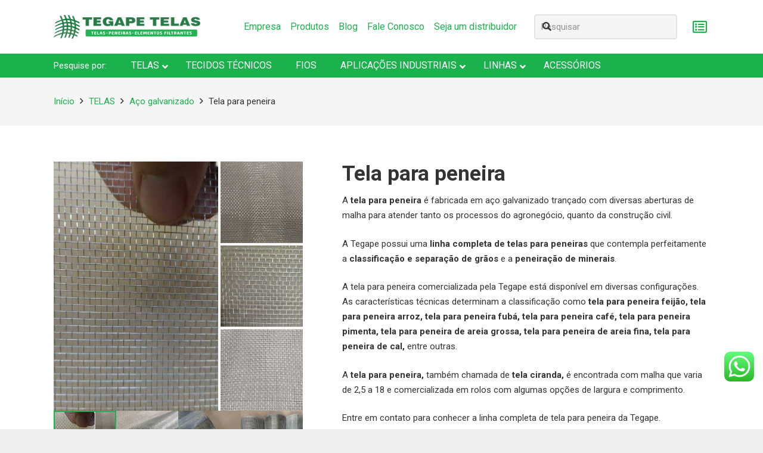

--- FILE ---
content_type: text/html; charset=UTF-8
request_url: https://www.tegape.com.br/produto/tela-para-peneira/
body_size: 43777
content:
<!DOCTYPE HTML>
<html lang="pt-BR">
<head>
	<meta charset="UTF-8">
	<meta name='robots' content='index, follow, max-image-preview:large, max-snippet:-1, max-video-preview:-1' />

<!-- Google Tag Manager for WordPress by gtm4wp.com -->
<script data-cfasync="false" data-pagespeed-no-defer>
	var gtm4wp_datalayer_name = "dataLayer";
	var dataLayer = dataLayer || [];
</script>
<!-- End Google Tag Manager for WordPress by gtm4wp.com -->
	<!-- This site is optimized with the Yoast SEO plugin v26.7 - https://yoast.com/wordpress/plugins/seo/ -->
	<title>Tela para peneira | Compre direto do fabricante!</title>
	<meta name="description" content="A tela para peneira está disponível em malhas que variam de 2,5 até 18 para atender a fabricação de peneira de areia, peneira de feijão..." />
	<link rel="canonical" href="https://www.tegape.com.br/produto/tela-para-peneira/" />
	<meta property="og:locale" content="pt_BR" />
	<meta property="og:type" content="article" />
	<meta property="og:title" content="Tela para peneira | Compre direto do fabricante!" />
	<meta property="og:description" content="A tela para peneira está disponível em malhas que variam de 2,5 até 18 para atender a fabricação de peneira de areia, peneira de feijão..." />
	<meta property="og:url" content="https://www.tegape.com.br/produto/tela-para-peneira/" />
	<meta property="og:site_name" content="Tegape Telas" />
	<meta property="article:publisher" content="https://www.facebook.com/tegapetelas/" />
	<meta property="article:modified_time" content="2025-09-30T13:01:00+00:00" />
	<meta property="og:image" content="https://www.tegape.com.br/wp-content/uploads/2019/10/tela-ciranda.jpg" />
	<meta property="og:image:width" content="600" />
	<meta property="og:image:height" content="600" />
	<meta property="og:image:type" content="image/jpeg" />
	<meta name="twitter:card" content="summary_large_image" />
	<meta name="twitter:site" content="@TegapeTelas" />
	<meta name="twitter:label1" content="Est. tempo de leitura" />
	<meta name="twitter:data1" content="1 minuto" />
	<script type="application/ld+json" class="yoast-schema-graph">{"@context":"https://schema.org","@graph":[{"@type":"WebPage","@id":"https://www.tegape.com.br/produto/tela-para-peneira/","url":"https://www.tegape.com.br/produto/tela-para-peneira/","name":"Tela para peneira | Compre direto do fabricante!","isPartOf":{"@id":"https://www.tegape.com.br/#website"},"primaryImageOfPage":{"@id":"https://www.tegape.com.br/produto/tela-para-peneira/#primaryimage"},"image":{"@id":"https://www.tegape.com.br/produto/tela-para-peneira/#primaryimage"},"thumbnailUrl":"https://www.tegape.com.br/wp-content/uploads/2019/10/tela-ciranda.jpg","datePublished":"2019-10-31T16:40:36+00:00","dateModified":"2025-09-30T13:01:00+00:00","description":"A tela para peneira está disponível em malhas que variam de 2,5 até 18 para atender a fabricação de peneira de areia, peneira de feijão...","breadcrumb":{"@id":"https://www.tegape.com.br/produto/tela-para-peneira/#breadcrumb"},"inLanguage":"pt-BR","potentialAction":[{"@type":"ReadAction","target":["https://www.tegape.com.br/produto/tela-para-peneira/"]}]},{"@type":"ImageObject","inLanguage":"pt-BR","@id":"https://www.tegape.com.br/produto/tela-para-peneira/#primaryimage","url":"https://www.tegape.com.br/wp-content/uploads/2019/10/tela-ciranda.jpg","contentUrl":"https://www.tegape.com.br/wp-content/uploads/2019/10/tela-ciranda.jpg","width":600,"height":600,"caption":"recorte de imagem com as aberturas das telas para peneira"},{"@type":"BreadcrumbList","@id":"https://www.tegape.com.br/produto/tela-para-peneira/#breadcrumb","itemListElement":[{"@type":"ListItem","position":1,"name":"Início","item":"https://www.tegape.com.br/"},{"@type":"ListItem","position":2,"name":"Produtos","item":"https://www.tegape.com.br/produtos/"},{"@type":"ListItem","position":3,"name":"Tela para peneira"}]},{"@type":"WebSite","@id":"https://www.tegape.com.br/#website","url":"https://www.tegape.com.br/","name":"Tegape Telas","description":"Qualidade e tecnologia em telas e tecidos filtrantes.","publisher":{"@id":"https://www.tegape.com.br/#organization"},"potentialAction":[{"@type":"SearchAction","target":{"@type":"EntryPoint","urlTemplate":"https://www.tegape.com.br/?s={search_term_string}"},"query-input":{"@type":"PropertyValueSpecification","valueRequired":true,"valueName":"search_term_string"}}],"inLanguage":"pt-BR"},{"@type":"Organization","@id":"https://www.tegape.com.br/#organization","name":"Tegape Telas","url":"https://www.tegape.com.br/","logo":{"@type":"ImageObject","inLanguage":"pt-BR","@id":"https://www.tegape.com.br/#/schema/logo/image/","url":"https://www.tegape.com.br/wp-content/uploads/2022/12/nova-logo-tegape-color-v1.png","contentUrl":"https://www.tegape.com.br/wp-content/uploads/2022/12/nova-logo-tegape-color-v1.png","width":308,"height":50,"caption":"Tegape Telas"},"image":{"@id":"https://www.tegape.com.br/#/schema/logo/image/"},"sameAs":["https://www.facebook.com/tegapetelas/","https://x.com/TegapeTelas","https://www.instagram.com/tegapetelas/","https://www.linkedin.com/in/telas-peneiras-filtros/"]}]}</script>
	<!-- / Yoast SEO plugin. -->


<link rel='dns-prefetch' href='//maps.googleapis.com' />
<link rel='dns-prefetch' href='//fonts.googleapis.com' />
<link href='https://fonts.gstatic.com' crossorigin rel='preconnect' />
<link rel="alternate" type="application/rss+xml" title="Feed para Tegape Telas &raquo;" href="https://www.tegape.com.br/feed/" />
<link rel="alternate" type="application/rss+xml" title="Feed de comentários para Tegape Telas &raquo;" href="https://www.tegape.com.br/comments/feed/" />
<link rel="alternate" title="oEmbed (JSON)" type="application/json+oembed" href="https://www.tegape.com.br/wp-json/oembed/1.0/embed?url=https%3A%2F%2Fwww.tegape.com.br%2Fproduto%2Ftela-para-peneira%2F" />
<link rel="alternate" title="oEmbed (XML)" type="text/xml+oembed" href="https://www.tegape.com.br/wp-json/oembed/1.0/embed?url=https%3A%2F%2Fwww.tegape.com.br%2Fproduto%2Ftela-para-peneira%2F&#038;format=xml" />
<meta name="viewport" content="width=device-width, initial-scale=1">
<meta name="theme-color" content="#1bb14d">
<style id='wp-img-auto-sizes-contain-inline-css'>
img:is([sizes=auto i],[sizes^="auto," i]){contain-intrinsic-size:3000px 1500px}
/*# sourceURL=wp-img-auto-sizes-contain-inline-css */
</style>
<link rel='stylesheet' id='ht_ctc_main_css-css' href='https://www.tegape.com.br/wp-content/plugins/click-to-chat-for-whatsapp/new/inc/assets/css/main.css?ver=4.36' media='all' />
<style id='wp-emoji-styles-inline-css'>

	img.wp-smiley, img.emoji {
		display: inline !important;
		border: none !important;
		box-shadow: none !important;
		height: 1em !important;
		width: 1em !important;
		margin: 0 0.07em !important;
		vertical-align: -0.1em !important;
		background: none !important;
		padding: 0 !important;
	}
/*# sourceURL=wp-emoji-styles-inline-css */
</style>
<link rel='stylesheet' id='ns-style-remove-related-css-css' href='https://www.tegape.com.br/wp-content/plugins/ns-remove-related-products-for-woocommerce//css/style_remove.css?ver=815161dee564b066b132489f46482359' media='all' />
<link rel='stylesheet' id='widgetopts-styles-css' href='https://www.tegape.com.br/wp-content/plugins/widget-options/assets/css/widget-options.css?ver=4.1.3' media='all' />
<link rel='stylesheet' id='photoswipe-css' href='https://www.tegape.com.br/wp-content/plugins/woocommerce/assets/css/photoswipe/photoswipe.min.css?ver=10.4.3' media='all' />
<link rel='stylesheet' id='photoswipe-default-skin-css' href='https://www.tegape.com.br/wp-content/plugins/woocommerce/assets/css/photoswipe/default-skin/default-skin.min.css?ver=10.4.3' media='all' />
<style id='woocommerce-inline-inline-css'>
.woocommerce form .form-row .required { visibility: visible; }
/*# sourceURL=woocommerce-inline-inline-css */
</style>
<link rel='stylesheet' id='contact-form-7-css' href='https://www.tegape.com.br/wp-content/plugins/contact-form-7/includes/css/styles.css?ver=6.1.4' media='all' />
<link rel='stylesheet' id='wpcf7-redirect-script-frontend-css' href='https://www.tegape.com.br/wp-content/plugins/wpcf7-redirect/build/assets/frontend-script.css?ver=2c532d7e2be36f6af233' media='all' />
<link rel='stylesheet' id='us-fonts-css' href='https://fonts.googleapis.com/css?family=Roboto%3A400%2C700&#038;display=swap&#038;ver=815161dee564b066b132489f46482359' media='all' />
<link rel='stylesheet' id='dashicons-css' href='https://www.tegape.com.br/wp-includes/css/dashicons.min.css?ver=815161dee564b066b132489f46482359' media='all' />
<style id='dashicons-inline-css'>
[data-font="Dashicons"]:before {font-family: 'Dashicons' !important;content: attr(data-icon) !important;speak: none !important;font-weight: normal !important;font-variant: normal !important;text-transform: none !important;line-height: 1 !important;font-style: normal !important;-webkit-font-smoothing: antialiased !important;-moz-osx-font-smoothing: grayscale !important;}
/*# sourceURL=dashicons-inline-css */
</style>
<link rel='stylesheet' id='toolset-select2-css-css' href='https://www.tegape.com.br/wp-content/plugins/wp-views/vendor/toolset/toolset-common/res/lib/select2/select2.css?ver=815161dee564b066b132489f46482359' media='screen' />
<link rel='stylesheet' id='yith_ywraq_frontend-css' href='https://www.tegape.com.br/wp-content/plugins/yith-woocommerce-request-a-quote-premium/assets/css/ywraq-frontend.css?ver=4.26.1' media='all' />
<style id='yith_ywraq_frontend-inline-css'>
:root {
		--ywraq_layout_button_bg_color: #1bb14d;
		--ywraq_layout_button_bg_color_hover: #1a6132;
		--ywraq_layout_button_border_color: #1bb14d;
		--ywraq_layout_button_border_color_hover: #1a6132;
		--ywraq_layout_button_color: #fff;
		--ywraq_layout_button_color_hover: #fff;
		
		--ywraq_checkout_button_bg_color: #0066b4;
		--ywraq_checkout_button_bg_color_hover: #044a80;
		--ywraq_checkout_button_border_color: #0066b4;
		--ywraq_checkout_button_border_color_hover: #044a80;
		--ywraq_checkout_button_color: #ffffff;
		--ywraq_checkout_button_color_hover: #ffffff;
		
		--ywraq_accept_button_bg_color: #0066b4;
		--ywraq_accept_button_bg_color_hover: #044a80;
		--ywraq_accept_button_border_color: #0066b4;
		--ywraq_accept_button_border_color_hover: #044a80;
		--ywraq_accept_button_color: #ffffff;
		--ywraq_accept_button_color_hover: #ffffff;
		
		--ywraq_reject_button_bg_color: transparent;
		--ywraq_reject_button_bg_color_hover: #CC2B2B;
		--ywraq_reject_button_border_color: #CC2B2B;
		--ywraq_reject_button_border_color_hover: #CC2B2B;
		--ywraq_reject_button_color: #CC2B2B;
		--ywraq_reject_button_color_hover: #ffffff;
		}		

.cart button.single_add_to_cart_button, .cart a.single_add_to_cart_button{
	                 display:none!important;
	                }
/*# sourceURL=yith_ywraq_frontend-inline-css */
</style>
<link rel='stylesheet' id='us-style-css' href='//www.tegape.com.br/wp-content/themes/Impreza/css/style.min.css?ver=8.42' media='all' />
<link rel='stylesheet' id='us-woocommerce-css' href='//www.tegape.com.br/wp-content/themes/Impreza/common/css/plugins/woocommerce.min.css?ver=8.42' media='all' />
<link rel='stylesheet' id='theme-style-css' href='//www.tegape.com.br/wp-content/themes/Impreza-child/style.css?ver=8.42' media='all' />
<link rel='stylesheet' id='cf7cf-style-css' href='https://www.tegape.com.br/wp-content/plugins/cf7-conditional-fields/style.css?ver=2.6.7' media='all' />
<link rel='stylesheet' id='ubermenu-css' href='https://www.tegape.com.br/wp-content/plugins/ubermenu/pro/assets/css/ubermenu.min.css?ver=3.6.0.1' media='all' />
<link rel='stylesheet' id='ubermenu-minimal-css' href='https://www.tegape.com.br/wp-content/plugins/ubermenu/assets/css/skins/minimal.css?ver=815161dee564b066b132489f46482359' media='all' />
<link rel='stylesheet' id='ubermenu-black-white-2-css' href='https://www.tegape.com.br/wp-content/plugins/ubermenu/assets/css/skins/blackwhite2.css?ver=815161dee564b066b132489f46482359' media='all' />
<link rel='stylesheet' id='ubermenu-font-awesome-all-css' href='https://www.tegape.com.br/wp-content/plugins/ubermenu/assets/fontawesome/css/all.min.css?ver=815161dee564b066b132489f46482359' media='all' />
<link rel='stylesheet' id='bsf-Defaults-css' href='https://www.tegape.com.br/wp-content/uploads/smile_fonts/Defaults/Defaults.css?ver=3.21.2' media='all' />
<link rel='stylesheet' id='yit-tabmanager-frontend-css' href='https://www.tegape.com.br/wp-content/plugins/yith-woocommerce-tab-manager-premium/assets/css/yith-tab-manager-frontend.css?ver=1.33.0' media='all' />
<link rel='stylesheet' id='font-awesome-css' href='https://www.tegape.com.br/wp-content/plugins/wp-views/vendor/toolset/toolset-common/res/lib/font-awesome/css/font-awesome.min.css?ver=4.7.0' media='screen' />
<style id='font-awesome-inline-css'>
[data-font="FontAwesome"]:before {font-family: 'FontAwesome' !important;content: attr(data-icon) !important;speak: none !important;font-weight: normal !important;font-variant: normal !important;text-transform: none !important;line-height: 1 !important;font-style: normal !important;-webkit-font-smoothing: antialiased !important;-moz-osx-font-smoothing: grayscale !important;}
/*# sourceURL=font-awesome-inline-css */
</style>
<style id='rocket-lazyload-inline-css'>
.rll-youtube-player{position:relative;padding-bottom:56.23%;height:0;overflow:hidden;max-width:100%;}.rll-youtube-player:focus-within{outline: 2px solid currentColor;outline-offset: 5px;}.rll-youtube-player iframe{position:absolute;top:0;left:0;width:100%;height:100%;z-index:100;background:0 0}.rll-youtube-player img{bottom:0;display:block;left:0;margin:auto;max-width:100%;width:100%;position:absolute;right:0;top:0;border:none;height:auto;-webkit-transition:.4s all;-moz-transition:.4s all;transition:.4s all}.rll-youtube-player img:hover{-webkit-filter:brightness(75%)}.rll-youtube-player .play{height:100%;width:100%;left:0;top:0;position:absolute;background:url(https://www.tegape.com.br/wp-content/plugins/wp-rocket/assets/img/youtube.png) no-repeat center;background-color: transparent !important;cursor:pointer;border:none;}
/*# sourceURL=rocket-lazyload-inline-css */
</style>
<script src="https://www.tegape.com.br/wp-content/plugins/cred-frontend-editor/vendor/toolset/common-es/public/toolset-common-es-frontend.js?ver=175000" id="toolset-common-es-frontend-js"></script>
<script src="https://www.tegape.com.br/wp-includes/js/jquery/jquery.min.js?ver=3.7.1" id="jquery-core-js"></script>
<script src="https://www.tegape.com.br/wp-content/plugins/woocommerce/assets/js/jquery-blockui/jquery.blockUI.min.js?ver=2.7.0-wc.10.4.3" id="wc-jquery-blockui-js" defer data-wp-strategy="defer"></script>
<script id="wc-add-to-cart-js-extra">
var wc_add_to_cart_params = {"ajax_url":"/wp-admin/admin-ajax.php","wc_ajax_url":"/?wc-ajax=%%endpoint%%","i18n_view_cart":"Ver carrinho","cart_url":"https://www.tegape.com.br/carrinho/","is_cart":"","cart_redirect_after_add":"yes"};
//# sourceURL=wc-add-to-cart-js-extra
</script>
<script src="https://www.tegape.com.br/wp-content/plugins/woocommerce/assets/js/frontend/add-to-cart.min.js?ver=10.4.3" id="wc-add-to-cart-js" defer data-wp-strategy="defer"></script>
<script src="https://www.tegape.com.br/wp-content/plugins/woocommerce/assets/js/zoom/jquery.zoom.min.js?ver=1.7.21-wc.10.4.3" id="wc-zoom-js" defer data-wp-strategy="defer"></script>
<script src="https://www.tegape.com.br/wp-content/plugins/woocommerce/assets/js/flexslider/jquery.flexslider.min.js?ver=2.7.2-wc.10.4.3" id="wc-flexslider-js" defer data-wp-strategy="defer"></script>
<script src="https://www.tegape.com.br/wp-content/plugins/woocommerce/assets/js/photoswipe/photoswipe.min.js?ver=4.1.1-wc.10.4.3" id="wc-photoswipe-js" defer data-wp-strategy="defer"></script>
<script src="https://www.tegape.com.br/wp-content/plugins/woocommerce/assets/js/photoswipe/photoswipe-ui-default.min.js?ver=4.1.1-wc.10.4.3" id="wc-photoswipe-ui-default-js" defer data-wp-strategy="defer"></script>
<script id="wc-single-product-js-extra">
var wc_single_product_params = {"i18n_required_rating_text":"Selecione uma classifica\u00e7\u00e3o","i18n_rating_options":["1 de 5 estrelas","2 de 5 estrelas","3 de 5 estrelas","4 de 5 estrelas","5 de 5 estrelas"],"i18n_product_gallery_trigger_text":"Ver galeria de imagens em tela cheia","review_rating_required":"yes","flexslider":{"rtl":false,"animation":"slide","smoothHeight":true,"directionNav":false,"controlNav":"thumbnails","slideshow":false,"animationSpeed":500,"animationLoop":false,"allowOneSlide":false},"zoom_enabled":"1","zoom_options":[],"photoswipe_enabled":"1","photoswipe_options":{"shareEl":false,"closeOnScroll":false,"history":false,"hideAnimationDuration":0,"showAnimationDuration":0},"flexslider_enabled":"1"};
//# sourceURL=wc-single-product-js-extra
</script>
<script src="https://www.tegape.com.br/wp-content/plugins/woocommerce/assets/js/frontend/single-product.min.js?ver=10.4.3" id="wc-single-product-js" defer data-wp-strategy="defer"></script>
<script src="https://www.tegape.com.br/wp-content/plugins/woocommerce/assets/js/js-cookie/js.cookie.min.js?ver=2.1.4-wc.10.4.3" id="wc-js-cookie-js" defer data-wp-strategy="defer"></script>
<script id="woocommerce-js-extra">
var woocommerce_params = {"ajax_url":"/wp-admin/admin-ajax.php","wc_ajax_url":"/?wc-ajax=%%endpoint%%","i18n_password_show":"Mostrar senha","i18n_password_hide":"Ocultar senha"};
//# sourceURL=woocommerce-js-extra
</script>
<script src="https://www.tegape.com.br/wp-content/plugins/woocommerce/assets/js/frontend/woocommerce.min.js?ver=10.4.3" id="woocommerce-js" defer data-wp-strategy="defer"></script>
<script></script><link rel="https://api.w.org/" href="https://www.tegape.com.br/wp-json/" /><link rel="alternate" title="JSON" type="application/json" href="https://www.tegape.com.br/wp-json/wp/v2/product/1078" /><link rel="EditURI" type="application/rsd+xml" title="RSD" href="https://www.tegape.com.br/xmlrpc.php?rsd" />

<link rel='shortlink' href='https://www.tegape.com.br/?p=1078' />
<style id="ubermenu-custom-generated-css">
/** Font Awesome 4 Compatibility **/
.fa{font-style:normal;font-variant:normal;font-weight:normal;font-family:FontAwesome;}

/** UberMenu Custom Menu Styles (Customizer) **/
/* menudeprodutos */
 .ubermenu-menudeprodutos .ubermenu-item.ubermenu-active > .ubermenu-submenu-drop.ubermenu-submenu-type-mega { overflow:visible; }
 .ubermenu.ubermenu-menudeprodutos { background:none; border:none; box-shadow:none; }
 .ubermenu.ubermenu-menudeprodutos .ubermenu-item-level-0 > .ubermenu-target { border:none; box-shadow:none; }
 .ubermenu.ubermenu-menudeprodutos.ubermenu-horizontal .ubermenu-submenu-drop.ubermenu-submenu-align-left_edge_bar, .ubermenu.ubermenu-menudeprodutos.ubermenu-horizontal .ubermenu-submenu-drop.ubermenu-submenu-align-full_width { left:0; }
 .ubermenu.ubermenu-menudeprodutos.ubermenu-horizontal .ubermenu-item-level-0.ubermenu-active > .ubermenu-submenu-drop, .ubermenu.ubermenu-menudeprodutos.ubermenu-horizontal:not(.ubermenu-transition-shift) .ubermenu-item-level-0 > .ubermenu-submenu-drop { margin-top:0; }
 .ubermenu-menudeprodutos, .ubermenu-menudeprodutos > .ubermenu-nav { -webkit-border-radius:5px; -moz-border-radius:5px; -o-border-radius:5px; border-radius:5px; }
 .ubermenu-menudeprodutos .ubermenu-item-level-0 > .ubermenu-target { color:#ffffff; }
 .ubermenu.ubermenu-menudeprodutos .ubermenu-item-level-0:hover > .ubermenu-target, .ubermenu-menudeprodutos .ubermenu-item-level-0.ubermenu-active > .ubermenu-target { color:#ffffff; }
 .ubermenu-menudeprodutos .ubermenu-item-level-0.ubermenu-current-menu-item > .ubermenu-target, .ubermenu-menudeprodutos .ubermenu-item-level-0.ubermenu-current-menu-parent > .ubermenu-target, .ubermenu-menudeprodutos .ubermenu-item-level-0.ubermenu-current-menu-ancestor > .ubermenu-target { color:#ffffff; }
 .ubermenu-menudeprodutos .ubermenu-submenu.ubermenu-submenu-drop { background-color:#f5f5f5; border:1px solid #e8e8e8; color:#ffffff; }
 .ubermenu-menudeprodutos .ubermenu-submenu .ubermenu-highlight { color:#eeee22; }
 .ubermenu-menudeprodutos .ubermenu-item-normal > .ubermenu-target { color:#333333; }
 .ubermenu.ubermenu-menudeprodutos .ubermenu-item-normal > .ubermenu-target:hover, .ubermenu.ubermenu-menudeprodutos .ubermenu-item-normal.ubermenu-active > .ubermenu-target { color:#1bb14d; }
 .ubermenu-menudeprodutos .ubermenu-item-normal.ubermenu-current-menu-item > .ubermenu-target { color:#1bb14d; }
/* menu-inferior */
 .ubermenu-menu-inferior .ubermenu-item.ubermenu-active > .ubermenu-submenu-drop.ubermenu-submenu-type-mega { overflow:visible; }
 .ubermenu.ubermenu-menu-inferior { background:none; border:none; box-shadow:none; }
 .ubermenu.ubermenu-menu-inferior .ubermenu-item-level-0 > .ubermenu-target { border:none; box-shadow:none; }
 .ubermenu.ubermenu-menu-inferior.ubermenu-horizontal .ubermenu-submenu-drop.ubermenu-submenu-align-left_edge_bar, .ubermenu.ubermenu-menu-inferior.ubermenu-horizontal .ubermenu-submenu-drop.ubermenu-submenu-align-full_width { left:0; }
 .ubermenu.ubermenu-menu-inferior.ubermenu-horizontal .ubermenu-item-level-0.ubermenu-active > .ubermenu-submenu-drop, .ubermenu.ubermenu-menu-inferior.ubermenu-horizontal:not(.ubermenu-transition-shift) .ubermenu-item-level-0 > .ubermenu-submenu-drop { margin-top:0; }
 .ubermenu-menu-inferior .ubermenu-item-level-0 > .ubermenu-target { font-size:16px; color:#ffffff; }
 .ubermenu.ubermenu-menu-inferior .ubermenu-item-level-0:hover > .ubermenu-target, .ubermenu-menu-inferior .ubermenu-item-level-0.ubermenu-active > .ubermenu-target { color:#ffffff; }
 .ubermenu-menu-inferior .ubermenu-item-level-0.ubermenu-current-menu-item > .ubermenu-target, .ubermenu-menu-inferior .ubermenu-item-level-0.ubermenu-current-menu-parent > .ubermenu-target, .ubermenu-menu-inferior .ubermenu-item-level-0.ubermenu-current-menu-ancestor > .ubermenu-target { color:#ffffff; }
 .ubermenu-menu-inferior .ubermenu-item.ubermenu-item-level-0 > .ubermenu-highlight { color:#ffffff; }
 .ubermenu-menu-inferior .ubermenu-submenu.ubermenu-submenu-drop { background-color:#f6f6f6; color:#1bb14d; }
 .ubermenu-menu-inferior .ubermenu-submenu .ubermenu-highlight { color:#1bb14d; }
 .ubermenu-menu-inferior .ubermenu-nav .ubermenu-submenu .ubermenu-item-header > .ubermenu-target { font-weight:normal; }
 .ubermenu-menu-inferior .ubermenu-submenu .ubermenu-item-header.ubermenu-has-submenu-stack > .ubermenu-target { border:none; }
 .ubermenu-menu-inferior .ubermenu-submenu-type-stack { padding-top:0; }
 .ubermenu-menu-inferior .ubermenu-item-normal > .ubermenu-target { color:#333333; }
 .ubermenu.ubermenu-menu-inferior .ubermenu-item-normal > .ubermenu-target:hover, .ubermenu.ubermenu-menu-inferior .ubermenu-item-normal.ubermenu-active > .ubermenu-target { color:#1bb14d; }
 .ubermenu-menu-inferior .ubermenu-item-normal.ubermenu-current-menu-item > .ubermenu-target { color:#1bb14d; }
 .ubermenu-menu-inferior .ubermenu-submenu .ubermenu-divider > hr { border-top-color:#ffffff; }


/** UberMenu Custom Menu Item Styles (Menu Item Settings) **/
/* 1490 */   .ubermenu .ubermenu-submenu.ubermenu-submenu-id-1490 { min-width:150%; }
/* 958 */    .ubermenu .ubermenu-submenu.ubermenu-submenu-id-958 { min-width:30%; }
             body:not(.rtl) .ubermenu .ubermenu-submenu-id-958 > .ubermenu-column + .ubermenu-column:not(.ubermenu-clear-row) { border-left:1px solid #dd3333; }
             .rtl .ubermenu .ubermenu-submenu-id-958 > .ubermenu-column + .ubermenu-column:not(.ubermenu-clear-row) { border-right:1px solid #dd3333; }
/* 1521 */   .ubermenu .ubermenu-submenu.ubermenu-submenu-id-1521 { min-width:30%; }
/* 989 */    body:not(.rtl) .ubermenu .ubermenu-submenu-id-989 > .ubermenu-column + .ubermenu-column:not(.ubermenu-clear-row) { border-left:1px solid #dd3333; }
             .rtl .ubermenu .ubermenu-submenu-id-989 > .ubermenu-column + .ubermenu-column:not(.ubermenu-clear-row) { border-right:1px solid #dd3333; }
/* 1448 */   .ubermenu .ubermenu-submenu.ubermenu-submenu-id-1448 { min-width:30%; }
             body:not(.rtl) .ubermenu .ubermenu-submenu-id-1448 > .ubermenu-column + .ubermenu-column:not(.ubermenu-clear-row) { border-left:1px solid #dd3333; }
             .rtl .ubermenu .ubermenu-submenu-id-1448 > .ubermenu-column + .ubermenu-column:not(.ubermenu-clear-row) { border-right:1px solid #dd3333; }
             .ubermenu .ubermenu-item.ubermenu-item-1448.ubermenu-current-menu-item > .ubermenu-target,.ubermenu .ubermenu-item.ubermenu-item-1448.ubermenu-current-menu-ancestor > .ubermenu-target { color:#81d742; }

/* Status: Loaded from Transient */

</style>
<!-- Google Tag Manager for WordPress by gtm4wp.com -->
<!-- GTM Container placement set to footer -->
<script data-cfasync="false" data-pagespeed-no-defer>
	var dataLayer_content = {"pagePostType":"product","pagePostType2":"single-product","pagePostAuthor":"Eliana"};
	dataLayer.push( dataLayer_content );
</script>
<script data-cfasync="false" data-pagespeed-no-defer>
(function(w,d,s,l,i){w[l]=w[l]||[];w[l].push({'gtm.start':
new Date().getTime(),event:'gtm.js'});var f=d.getElementsByTagName(s)[0],
j=d.createElement(s),dl=l!='dataLayer'?'&l='+l:'';j.async=true;j.src=
'//www.googletagmanager.com/gtm.js?id='+i+dl;f.parentNode.insertBefore(j,f);
})(window,document,'script','dataLayer','GTM-TB26XX8');
</script>
<!-- End Google Tag Manager for WordPress by gtm4wp.com -->		<script id="us_add_no_touch">
			if ( ! /Android|webOS|iPhone|iPad|iPod|BlackBerry|IEMobile|Opera Mini/i.test( navigator.userAgent ) ) {
				document.documentElement.classList.add( "no-touch" );
			}
		</script>
				<script id="us_color_scheme_switch_class">
			if ( document.cookie.includes( "us_color_scheme_switch_is_on=true" ) ) {
				document.documentElement.classList.add( "us-color-scheme-on" );
			}
		</script>
			<noscript><style>.woocommerce-product-gallery{ opacity: 1 !important; }</style></noscript>
	 <script> window.addEventListener("load",function(){ var c={script:false,link:false}; function ls(s) { if(!['script','link'].includes(s)||c[s]){return;}c[s]=true; var d=document,f=d.getElementsByTagName(s)[0],j=d.createElement(s); if(s==='script'){j.async=true;j.src='https://www.tegape.com.br/wp-content/plugins/wp-views/vendor/toolset/blocks/public/js/frontend.js?v=1.6.17';}else{ j.rel='stylesheet';j.href='https://www.tegape.com.br/wp-content/plugins/wp-views/vendor/toolset/blocks/public/css/style.css?v=1.6.17';} f.parentNode.insertBefore(j, f); }; function ex(){ls('script');ls('link')} window.addEventListener("scroll", ex, {once: true}); if (('IntersectionObserver' in window) && ('IntersectionObserverEntry' in window) && ('intersectionRatio' in window.IntersectionObserverEntry.prototype)) { var i = 0, fb = document.querySelectorAll("[class^='tb-']"), o = new IntersectionObserver(es => { es.forEach(e => { o.unobserve(e.target); if (e.intersectionRatio > 0) { ex();o.disconnect();}else{ i++;if(fb.length>i){o.observe(fb[i])}} }) }); if (fb.length) { o.observe(fb[i]) } } }) </script>
	<noscript>
		<link rel="stylesheet" href="https://www.tegape.com.br/wp-content/plugins/wp-views/vendor/toolset/blocks/public/css/style.css">
	</noscript><meta name="generator" content="Powered by WPBakery Page Builder - drag and drop page builder for WordPress."/>
<link rel="icon" href="https://www.tegape.com.br/wp-content/uploads/2019/12/favicon-150x150.png" sizes="32x32" />
<link rel="icon" href="https://www.tegape.com.br/wp-content/uploads/2019/12/favicon-300x300.png" sizes="192x192" />
<link rel="apple-touch-icon" href="https://www.tegape.com.br/wp-content/uploads/2019/12/favicon-300x300.png" />
<meta name="msapplication-TileImage" content="https://www.tegape.com.br/wp-content/uploads/2019/12/favicon-300x300.png" />
<noscript><style> .wpb_animate_when_almost_visible { opacity: 1; }</style></noscript><noscript><style id="rocket-lazyload-nojs-css">.rll-youtube-player, [data-lazy-src]{display:none !important;}</style></noscript>		<style id="us-icon-fonts">@font-face{font-display:swap;font-style:normal;font-family:"fontawesome";font-weight:900;src:url("//www.tegape.com.br/wp-content/themes/Impreza/fonts/fa-solid-900.woff2?ver=8.42") format("woff2")}.fas{font-family:"fontawesome";font-weight:900}@font-face{font-display:swap;font-style:normal;font-family:"fontawesome";font-weight:400;src:url("//www.tegape.com.br/wp-content/themes/Impreza/fonts/fa-regular-400.woff2?ver=8.42") format("woff2")}.far{font-family:"fontawesome";font-weight:400}@font-face{font-display:swap;font-style:normal;font-family:"fontawesome";font-weight:300;src:url("//www.tegape.com.br/wp-content/themes/Impreza/fonts/fa-light-300.woff2?ver=8.42") format("woff2")}.fal{font-family:"fontawesome";font-weight:300}@font-face{font-display:swap;font-style:normal;font-family:"Font Awesome 5 Duotone";font-weight:900;src:url("//www.tegape.com.br/wp-content/themes/Impreza/fonts/fa-duotone-900.woff2?ver=8.42") format("woff2")}.fad{font-family:"Font Awesome 5 Duotone";font-weight:900}.fad{position:relative}.fad:before{position:absolute}.fad:after{opacity:0.4}@font-face{font-display:swap;font-style:normal;font-family:"Font Awesome 5 Brands";font-weight:400;src:url("//www.tegape.com.br/wp-content/themes/Impreza/fonts/fa-brands-400.woff2?ver=8.42") format("woff2")}.fab{font-family:"Font Awesome 5 Brands";font-weight:400}@font-face{font-display:block;font-style:normal;font-family:"Material Icons";font-weight:400;src:url("//www.tegape.com.br/wp-content/themes/Impreza/fonts/material-icons.woff2?ver=8.42") format("woff2")}.material-icons{font-family:"Material Icons";font-weight:400}</style>
				<style id="us-theme-options-css">:root{--color-header-middle-bg:#ffffff;--color-header-middle-bg-grad:#ffffff;--color-header-middle-text:#333333;--color-header-middle-text-hover:#1bb14d;--color-header-transparent-bg:transparent;--color-header-transparent-bg-grad:transparent;--color-header-transparent-text:#ffffff;--color-header-transparent-text-hover:#ffffff;--color-chrome-toolbar:#1bb14d;--color-header-top-bg:#f5f5f5;--color-header-top-bg-grad:#f5f5f5;--color-header-top-text:#333333;--color-header-top-text-hover:#1bb14d;--color-header-top-transparent-bg:rgba(0,0,0,0.2);--color-header-top-transparent-bg-grad:rgba(0,0,0,0.2);--color-header-top-transparent-text:rgba(255,255,255,0.66);--color-header-top-transparent-text-hover:#ffffff;--color-content-bg:#ffffff;--color-content-bg-grad:#ffffff;--color-content-bg-alt:#f5f5f5;--color-content-bg-alt-grad:#f5f5f5;--color-content-border:#e8e8e8;--color-content-heading:#000000;--color-content-heading-grad:#000000;--color-content-text:#333333;--color-content-link:#1bb14d;--color-content-link-hover:#1a6132;--color-content-primary:#1bb14d;--color-content-primary-grad:#1bb14d;--color-content-secondary:#1a6132;--color-content-secondary-grad:#1a6132;--color-content-faded:#999999;--color-content-overlay:rgba(0,0,0,0.75);--color-content-overlay-grad:rgba(0,0,0,0.75);--color-alt-content-bg:#f5f5f5;--color-alt-content-bg-grad:#f5f5f5;--color-alt-content-bg-alt:#ffffff;--color-alt-content-bg-alt-grad:#ffffff;--color-alt-content-border:#dddddd;--color-alt-content-heading:#1a1a1a;--color-alt-content-heading-grad:#1a1a1a;--color-alt-content-text:#333333;--color-alt-content-link:#1bb14d;--color-alt-content-link-hover:#1a6132;--color-alt-content-primary:#1bb14d;--color-alt-content-primary-grad:#1bb14d;--color-alt-content-secondary:#1a6132;--color-alt-content-secondary-grad:#1a6132;--color-alt-content-faded:#999999;--color-alt-content-overlay:rgba(0,0,0,0.75);--color-alt-content-overlay-grad:rgba(0,0,0,0.75);--color-footer-bg:#111111;--color-footer-bg-grad:#111111;--color-footer-bg-alt:#f9f9f9;--color-footer-bg-alt-grad:#f9f9f9;--color-footer-border:#333333;--color-footer-text:#ffffff;--color-footer-link:#ffffff;--color-footer-link-hover:#ffffff;--color-subfooter-bg:#1a1a1a;--color-subfooter-bg-grad:#1a1a1a;--color-subfooter-bg-alt:#222222;--color-subfooter-bg-alt-grad:#222222;--color-subfooter-border:#282828;--color-subfooter-text:#bbbbbb;--color-subfooter-link:#cccccc;--color-subfooter-link-hover:#ffffff;--color-content-primary-faded:rgba(27,177,77,0.15);--box-shadow:0 5px 15px rgba(0,0,0,.15);--box-shadow-up:0 -5px 15px rgba(0,0,0,.15);--site-canvas-width:1300px;--site-content-width:1100px;--site-sidebar-width:25%;--text-block-margin-bottom:1.5rem;--focus-outline-width:2px}:root{--font-family:Roboto,sans-serif;--font-size:15px;--line-height:25px;--font-weight:400;--bold-font-weight:700;--h1-font-family:Roboto,sans-serif;--h1-font-size:35px;--h1-line-height:1.2;--h1-font-weight:700;--h1-bold-font-weight:700;--h1-text-transform:none;--h1-font-style:normal;--h1-letter-spacing:0em;--h1-margin-bottom:1.5rem;--h1-color:#333333;--h2-font-family:var(--h1-font-family);--h2-font-size:30px;--h2-line-height:1.2;--h2-font-weight:var(--h1-font-weight);--h2-bold-font-weight:var(--h1-bold-font-weight);--h2-text-transform:var(--h1-text-transform);--h2-font-style:var(--h1-font-style);--h2-letter-spacing:0em;--h2-margin-bottom:1.5rem;--h2-color:#333333;--h3-font-family:var(--h1-font-family);--h3-font-size:25px;--h3-line-height:1.2;--h3-font-weight:var(--h1-font-weight);--h3-bold-font-weight:var(--h1-bold-font-weight);--h3-text-transform:var(--h1-text-transform);--h3-font-style:var(--h1-font-style);--h3-letter-spacing:0em;--h3-margin-bottom:1.5rem;--h3-color:#333333;--h4-font-family:var(--h1-font-family);--h4-font-size:22px;--h4-line-height:1.2;--h4-font-weight:var(--h1-font-weight);--h4-bold-font-weight:var(--h1-bold-font-weight);--h4-text-transform:var(--h1-text-transform);--h4-font-style:var(--h1-font-style);--h4-letter-spacing:0em;--h4-margin-bottom:1.5rem;--h4-color:#333333;--h5-font-family:var(--h1-font-family);--h5-font-size:20px;--h5-line-height:1.2;--h5-font-weight:var(--h1-font-weight);--h5-bold-font-weight:var(--h1-bold-font-weight);--h5-text-transform:var(--h1-text-transform);--h5-font-style:var(--h1-font-style);--h5-letter-spacing:0em;--h5-margin-bottom:1.5rem;--h5-color:#333333;--h6-font-family:var(--h1-font-family);--h6-font-size:18px;--h6-line-height:1.2;--h6-font-weight:var(--h1-font-weight);--h6-bold-font-weight:var(--h1-bold-font-weight);--h6-text-transform:var(--h1-text-transform);--h6-font-style:var(--h1-font-style);--h6-letter-spacing:0em;--h6-margin-bottom:1.5rem;--h6-color:#333333}@media (max-width:600px){:root{--h1-font-size:2rem;--h2-font-size:2.0rem;--h3-font-size:1.7rem;--h4-font-size:1.4rem;--h5-font-size:1.4rem;--h6-font-size:1.3rem}}h1{font-family:var(--h1-font-family,inherit);font-weight:var(--h1-font-weight,inherit);font-size:var(--h1-font-size,inherit);font-style:var(--h1-font-style,inherit);line-height:var(--h1-line-height,1.4);letter-spacing:var(--h1-letter-spacing,inherit);text-transform:var(--h1-text-transform,inherit);margin-bottom:var(--h1-margin-bottom,1.5rem)}h1>strong{font-weight:var(--h1-bold-font-weight,bold)}h1{color:var(--h1-color,inherit)}h2{font-family:var(--h2-font-family,inherit);font-weight:var(--h2-font-weight,inherit);font-size:var(--h2-font-size,inherit);font-style:var(--h2-font-style,inherit);line-height:var(--h2-line-height,1.4);letter-spacing:var(--h2-letter-spacing,inherit);text-transform:var(--h2-text-transform,inherit);margin-bottom:var(--h2-margin-bottom,1.5rem)}h2>strong{font-weight:var(--h2-bold-font-weight,bold)}h2{color:var(--h2-color,inherit)}h3{font-family:var(--h3-font-family,inherit);font-weight:var(--h3-font-weight,inherit);font-size:var(--h3-font-size,inherit);font-style:var(--h3-font-style,inherit);line-height:var(--h3-line-height,1.4);letter-spacing:var(--h3-letter-spacing,inherit);text-transform:var(--h3-text-transform,inherit);margin-bottom:var(--h3-margin-bottom,1.5rem)}h3>strong{font-weight:var(--h3-bold-font-weight,bold)}h3{color:var(--h3-color,inherit)}h4{font-family:var(--h4-font-family,inherit);font-weight:var(--h4-font-weight,inherit);font-size:var(--h4-font-size,inherit);font-style:var(--h4-font-style,inherit);line-height:var(--h4-line-height,1.4);letter-spacing:var(--h4-letter-spacing,inherit);text-transform:var(--h4-text-transform,inherit);margin-bottom:var(--h4-margin-bottom,1.5rem)}h4>strong{font-weight:var(--h4-bold-font-weight,bold)}h4{color:var(--h4-color,inherit)}h5{font-family:var(--h5-font-family,inherit);font-weight:var(--h5-font-weight,inherit);font-size:var(--h5-font-size,inherit);font-style:var(--h5-font-style,inherit);line-height:var(--h5-line-height,1.4);letter-spacing:var(--h5-letter-spacing,inherit);text-transform:var(--h5-text-transform,inherit);margin-bottom:var(--h5-margin-bottom,1.5rem)}h5>strong{font-weight:var(--h5-bold-font-weight,bold)}h5{color:var(--h5-color,inherit)}h6{font-family:var(--h6-font-family,inherit);font-weight:var(--h6-font-weight,inherit);font-size:var(--h6-font-size,inherit);font-style:var(--h6-font-style,inherit);line-height:var(--h6-line-height,1.4);letter-spacing:var(--h6-letter-spacing,inherit);text-transform:var(--h6-text-transform,inherit);margin-bottom:var(--h6-margin-bottom,1.5rem)}h6>strong{font-weight:var(--h6-bold-font-weight,bold)}h6{color:var(--h6-color,inherit)}body{background:#eeeeee}@media (max-width:1175px){.l-main .aligncenter{max-width:calc(100vw - 5rem)}}@media (min-width:1281px){.l-subheader{--padding-inline:2.5rem}.l-section{--padding-inline:2.5rem}body.usb_preview .hide_on_default{opacity:0.25!important}.vc_hidden-lg,body:not(.usb_preview) .hide_on_default{display:none!important}.default_align_left{text-align:left;justify-content:flex-start}.default_align_right{text-align:right;justify-content:flex-end}.default_align_center{text-align:center;justify-content:center}.w-hwrapper.default_align_center>*{margin-left:calc( var(--hwrapper-gap,1.2rem) / 2 );margin-right:calc( var(--hwrapper-gap,1.2rem) / 2 )}.default_align_justify{justify-content:space-between}.w-hwrapper>.default_align_justify,.default_align_justify>.w-btn{width:100%}*:not(.w-hwrapper:not(.wrap))>.w-btn-wrapper:not([class*="default_align_none"]):not(.align_none){display:block;margin-inline-end:0}}@media (min-width:1025px) and (max-width:1280px){.l-subheader{--padding-inline:2.5rem}.l-section{--padding-inline:2.5rem}body.usb_preview .hide_on_laptops{opacity:0.25!important}.vc_hidden-md,body:not(.usb_preview) .hide_on_laptops{display:none!important}.laptops_align_left{text-align:left;justify-content:flex-start}.laptops_align_right{text-align:right;justify-content:flex-end}.laptops_align_center{text-align:center;justify-content:center}.w-hwrapper.laptops_align_center>*{margin-left:calc( var(--hwrapper-gap,1.2rem) / 2 );margin-right:calc( var(--hwrapper-gap,1.2rem) / 2 )}.laptops_align_justify{justify-content:space-between}.w-hwrapper>.laptops_align_justify,.laptops_align_justify>.w-btn{width:100%}*:not(.w-hwrapper:not(.wrap))>.w-btn-wrapper:not([class*="laptops_align_none"]):not(.align_none){display:block;margin-inline-end:0}.g-cols.via_grid[style*="--laptops-columns-gap"]{gap:var(--laptops-columns-gap,3rem)}}@media (min-width:601px) and (max-width:1024px){.l-subheader{--padding-inline:1rem}.l-section{--padding-inline:2.5rem}body.usb_preview .hide_on_tablets{opacity:0.25!important}.vc_hidden-sm,body:not(.usb_preview) .hide_on_tablets{display:none!important}.tablets_align_left{text-align:left;justify-content:flex-start}.tablets_align_right{text-align:right;justify-content:flex-end}.tablets_align_center{text-align:center;justify-content:center}.w-hwrapper.tablets_align_center>*{margin-left:calc( var(--hwrapper-gap,1.2rem) / 2 );margin-right:calc( var(--hwrapper-gap,1.2rem) / 2 )}.tablets_align_justify{justify-content:space-between}.w-hwrapper>.tablets_align_justify,.tablets_align_justify>.w-btn{width:100%}*:not(.w-hwrapper:not(.wrap))>.w-btn-wrapper:not([class*="tablets_align_none"]):not(.align_none){display:block;margin-inline-end:0}.g-cols.via_grid[style*="--tablets-columns-gap"]{gap:var(--tablets-columns-gap,3rem)}}@media (max-width:600px){.l-subheader{--padding-inline:1rem}.l-section{--padding-inline:1.5rem}body.usb_preview .hide_on_mobiles{opacity:0.25!important}.vc_hidden-xs,body:not(.usb_preview) .hide_on_mobiles{display:none!important}.mobiles_align_left{text-align:left;justify-content:flex-start}.mobiles_align_right{text-align:right;justify-content:flex-end}.mobiles_align_center{text-align:center;justify-content:center}.w-hwrapper.mobiles_align_center>*{margin-left:calc( var(--hwrapper-gap,1.2rem) / 2 );margin-right:calc( var(--hwrapper-gap,1.2rem) / 2 )}.mobiles_align_justify{justify-content:space-between}.w-hwrapper>.mobiles_align_justify,.mobiles_align_justify>.w-btn{width:100%}.w-hwrapper.stack_on_mobiles{display:block}.w-hwrapper.stack_on_mobiles>:not(script){display:block;margin:0 0 var(--hwrapper-gap,1.2rem)}.w-hwrapper.stack_on_mobiles>:last-child{margin-bottom:0}*:not(.w-hwrapper:not(.wrap))>.w-btn-wrapper:not([class*="mobiles_align_none"]):not(.align_none){display:block;margin-inline-end:0}.g-cols.via_grid[style*="--mobiles-columns-gap"]{gap:var(--mobiles-columns-gap,1.5rem)}}@media (max-width:600px){.g-cols.type_default>div[class*="vc_col-xs-"]{margin-top:1rem;margin-bottom:1rem}.g-cols>div:not([class*="vc_col-xs-"]){width:100%;margin:0 0 1.5rem}.g-cols.reversed>div:last-of-type{order:-1}.g-cols.type_boxes>div,.g-cols.reversed>div:first-child,.g-cols:not(.reversed)>div:last-child,.g-cols>div.has_bg_color{margin-bottom:0}.vc_col-xs-1{width:8.3333%}.vc_col-xs-2{width:16.6666%}.vc_col-xs-1\/5{width:20%}.vc_col-xs-3{width:25%}.vc_col-xs-4{width:33.3333%}.vc_col-xs-2\/5{width:40%}.vc_col-xs-5{width:41.6666%}.vc_col-xs-6{width:50%}.vc_col-xs-7{width:58.3333%}.vc_col-xs-3\/5{width:60%}.vc_col-xs-8{width:66.6666%}.vc_col-xs-9{width:75%}.vc_col-xs-4\/5{width:80%}.vc_col-xs-10{width:83.3333%}.vc_col-xs-11{width:91.6666%}.vc_col-xs-12{width:100%}.vc_col-xs-offset-0{margin-left:0}.vc_col-xs-offset-1{margin-left:8.3333%}.vc_col-xs-offset-2{margin-left:16.6666%}.vc_col-xs-offset-1\/5{margin-left:20%}.vc_col-xs-offset-3{margin-left:25%}.vc_col-xs-offset-4{margin-left:33.3333%}.vc_col-xs-offset-2\/5{margin-left:40%}.vc_col-xs-offset-5{margin-left:41.6666%}.vc_col-xs-offset-6{margin-left:50%}.vc_col-xs-offset-7{margin-left:58.3333%}.vc_col-xs-offset-3\/5{margin-left:60%}.vc_col-xs-offset-8{margin-left:66.6666%}.vc_col-xs-offset-9{margin-left:75%}.vc_col-xs-offset-4\/5{margin-left:80%}.vc_col-xs-offset-10{margin-left:83.3333%}.vc_col-xs-offset-11{margin-left:91.6666%}.vc_col-xs-offset-12{margin-left:100%}}@media (min-width:601px){.vc_col-sm-1{width:8.3333%}.vc_col-sm-2{width:16.6666%}.vc_col-sm-1\/5{width:20%}.vc_col-sm-3{width:25%}.vc_col-sm-4{width:33.3333%}.vc_col-sm-2\/5{width:40%}.vc_col-sm-5{width:41.6666%}.vc_col-sm-6{width:50%}.vc_col-sm-7{width:58.3333%}.vc_col-sm-3\/5{width:60%}.vc_col-sm-8{width:66.6666%}.vc_col-sm-9{width:75%}.vc_col-sm-4\/5{width:80%}.vc_col-sm-10{width:83.3333%}.vc_col-sm-11{width:91.6666%}.vc_col-sm-12{width:100%}.vc_col-sm-offset-0{margin-left:0}.vc_col-sm-offset-1{margin-left:8.3333%}.vc_col-sm-offset-2{margin-left:16.6666%}.vc_col-sm-offset-1\/5{margin-left:20%}.vc_col-sm-offset-3{margin-left:25%}.vc_col-sm-offset-4{margin-left:33.3333%}.vc_col-sm-offset-2\/5{margin-left:40%}.vc_col-sm-offset-5{margin-left:41.6666%}.vc_col-sm-offset-6{margin-left:50%}.vc_col-sm-offset-7{margin-left:58.3333%}.vc_col-sm-offset-3\/5{margin-left:60%}.vc_col-sm-offset-8{margin-left:66.6666%}.vc_col-sm-offset-9{margin-left:75%}.vc_col-sm-offset-4\/5{margin-left:80%}.vc_col-sm-offset-10{margin-left:83.3333%}.vc_col-sm-offset-11{margin-left:91.6666%}.vc_col-sm-offset-12{margin-left:100%}}@media (min-width:1025px){.vc_col-md-1{width:8.3333%}.vc_col-md-2{width:16.6666%}.vc_col-md-1\/5{width:20%}.vc_col-md-3{width:25%}.vc_col-md-4{width:33.3333%}.vc_col-md-2\/5{width:40%}.vc_col-md-5{width:41.6666%}.vc_col-md-6{width:50%}.vc_col-md-7{width:58.3333%}.vc_col-md-3\/5{width:60%}.vc_col-md-8{width:66.6666%}.vc_col-md-9{width:75%}.vc_col-md-4\/5{width:80%}.vc_col-md-10{width:83.3333%}.vc_col-md-11{width:91.6666%}.vc_col-md-12{width:100%}.vc_col-md-offset-0{margin-left:0}.vc_col-md-offset-1{margin-left:8.3333%}.vc_col-md-offset-2{margin-left:16.6666%}.vc_col-md-offset-1\/5{margin-left:20%}.vc_col-md-offset-3{margin-left:25%}.vc_col-md-offset-4{margin-left:33.3333%}.vc_col-md-offset-2\/5{margin-left:40%}.vc_col-md-offset-5{margin-left:41.6666%}.vc_col-md-offset-6{margin-left:50%}.vc_col-md-offset-7{margin-left:58.3333%}.vc_col-md-offset-3\/5{margin-left:60%}.vc_col-md-offset-8{margin-left:66.6666%}.vc_col-md-offset-9{margin-left:75%}.vc_col-md-offset-4\/5{margin-left:80%}.vc_col-md-offset-10{margin-left:83.3333%}.vc_col-md-offset-11{margin-left:91.6666%}.vc_col-md-offset-12{margin-left:100%}}@media (min-width:1281px){.vc_col-lg-1{width:8.3333%}.vc_col-lg-2{width:16.6666%}.vc_col-lg-1\/5{width:20%}.vc_col-lg-3{width:25%}.vc_col-lg-4{width:33.3333%}.vc_col-lg-2\/5{width:40%}.vc_col-lg-5{width:41.6666%}.vc_col-lg-6{width:50%}.vc_col-lg-7{width:58.3333%}.vc_col-lg-3\/5{width:60%}.vc_col-lg-8{width:66.6666%}.vc_col-lg-9{width:75%}.vc_col-lg-4\/5{width:80%}.vc_col-lg-10{width:83.3333%}.vc_col-lg-11{width:91.6666%}.vc_col-lg-12{width:100%}.vc_col-lg-offset-0{margin-left:0}.vc_col-lg-offset-1{margin-left:8.3333%}.vc_col-lg-offset-2{margin-left:16.6666%}.vc_col-lg-offset-1\/5{margin-left:20%}.vc_col-lg-offset-3{margin-left:25%}.vc_col-lg-offset-4{margin-left:33.3333%}.vc_col-lg-offset-2\/5{margin-left:40%}.vc_col-lg-offset-5{margin-left:41.6666%}.vc_col-lg-offset-6{margin-left:50%}.vc_col-lg-offset-7{margin-left:58.3333%}.vc_col-lg-offset-3\/5{margin-left:60%}.vc_col-lg-offset-8{margin-left:66.6666%}.vc_col-lg-offset-9{margin-left:75%}.vc_col-lg-offset-4\/5{margin-left:80%}.vc_col-lg-offset-10{margin-left:83.3333%}.vc_col-lg-offset-11{margin-left:91.6666%}.vc_col-lg-offset-12{margin-left:100%}}@media (min-width:601px) and (max-width:1024px){.g-cols.via_flex.type_default>div[class*="vc_col-md-"],.g-cols.via_flex.type_default>div[class*="vc_col-lg-"]{margin-top:1rem;margin-bottom:1rem}}@media (min-width:1025px) and (max-width:1280px){.g-cols.via_flex.type_default>div[class*="vc_col-lg-"]{margin-top:1rem;margin-bottom:1rem}}div[class|="vc_col"].stretched{container-type:inline-size}@container (width >= calc(100cqw - 2rem)) and (min-width:calc(768px - 2rem)){.g-cols.via_flex.type_default>div[class|="vc_col"].stretched>.vc_column-inner{margin:-1rem}}@media (max-width:767px){.l-canvas{overflow:hidden}.g-cols.stacking_default.reversed>div:last-of-type{order:-1}.g-cols.stacking_default.via_flex>div:not([class*="vc_col-xs"]){width:100%;margin:0 0 1.5rem}.g-cols.stacking_default.via_grid.mobiles-cols_1{grid-template-columns:100%}.g-cols.stacking_default.via_flex.type_boxes>div,.g-cols.stacking_default.via_flex.reversed>div:first-child,.g-cols.stacking_default.via_flex:not(.reversed)>div:last-child,.g-cols.stacking_default.via_flex>div.has_bg_color{margin-bottom:0}.g-cols.stacking_default.via_flex.type_default>.wpb_column.stretched{margin-left:-1rem;margin-right:-1rem}.g-cols.stacking_default.via_grid.mobiles-cols_1>.wpb_column.stretched,.g-cols.stacking_default.via_flex.type_boxes>.wpb_column.stretched{margin-left:var(--margin-inline-stretch);margin-right:var(--margin-inline-stretch)}.vc_column-inner.type_sticky>.wpb_wrapper,.vc_column_container.type_sticky>.vc_column-inner{top:0!important}}@media (min-width:768px){body:not(.rtl) .l-section.for_sidebar.at_left>div>.l-sidebar,.rtl .l-section.for_sidebar.at_right>div>.l-sidebar{order:-1}.vc_column_container.type_sticky>.vc_column-inner,.vc_column-inner.type_sticky>.wpb_wrapper{position:-webkit-sticky;position:sticky}.l-section.type_sticky{position:-webkit-sticky;position:sticky;top:0;z-index:21;transition:top 0.3s cubic-bezier(.78,.13,.15,.86) 0.1s}.header_hor .l-header.post_fixed.sticky_auto_hide{z-index:22}.admin-bar .l-section.type_sticky{top:32px}.l-section.type_sticky>.l-section-h{transition:padding-top 0.3s}.header_hor .l-header.pos_fixed:not(.down)~.l-main .l-section.type_sticky:not(:first-of-type){top:var(--header-sticky-height)}.admin-bar.header_hor .l-header.pos_fixed:not(.down)~.l-main .l-section.type_sticky:not(:first-of-type){top:calc( var(--header-sticky-height) + 32px )}.header_hor .l-header.pos_fixed.sticky:not(.down)~.l-main .l-section.type_sticky:first-of-type>.l-section-h{padding-top:var(--header-sticky-height)}.header_hor.headerinpos_bottom .l-header.pos_fixed.sticky:not(.down)~.l-main .l-section.type_sticky:first-of-type>.l-section-h{padding-bottom:var(--header-sticky-height)!important}}@media (max-width:600px){.w-form-row.for_submit[style*=btn-size-mobiles] .w-btn{font-size:var(--btn-size-mobiles)!important}}:focus-visible,input[type=checkbox]:focus-visible + i,input[type=checkbox]:focus-visible~.w-color-switch-box,.w-nav-arrow:focus-visible::before,.woocommerce-mini-cart-item:has(:focus-visible),.w-filter-item-value.w-btn:has(:focus-visible){outline-width:var(--focus-outline-width,2px );outline-style:solid;outline-offset:2px;outline-color:var(--color-content-primary)}.w-toplink,.w-header-show{background:rgba(0,0,0,0.3)}.no-touch .w-toplink.active:hover,.no-touch .w-header-show:hover{background:var(--color-content-primary-grad)}button[type=submit]:not(.w-btn),input[type=submit]:not(.w-btn),.woocommerce .button.alt,.woocommerce .button.checkout,.woocommerce .button.add_to_cart_button,.us-nav-style_1>*,.navstyle_1>.owl-nav button,.us-btn-style_1{font-family:var(--font-family);font-style:normal;text-transform:uppercase;font-size:1rem;line-height:1.2!important;font-weight:700;letter-spacing:0em;padding:0.5em 2.5em;transition-duration:.3s;border-radius:1.5em;transition-timing-function:ease;--btn-height:calc(1.2em + 2 * 0.5em);background:#1bb14d;border-color:#ffffff;border-image:none;color:#ffffff!important;box-shadow:0 0.1em 0.2em 0 rgba(0,0,0,0.2)}button[type=submit]:not(.w-btn):before,input[type=submit]:not(.w-btn),.woocommerce .button.alt:before,.woocommerce .button.checkout:before,.woocommerce .button.add_to_cart_button:before,.us-nav-style_1>*:before,.navstyle_1>.owl-nav button:before,.us-btn-style_1:before{border-width:2px}.no-touch button[type=submit]:not(.w-btn):hover,.no-touch input[type=submit]:not(.w-btn):hover,.no-touch .woocommerce .button.alt:hover,.no-touch .woocommerce .button.checkout:hover,.no-touch .woocommerce .button.add_to_cart_button:hover,.w-filter-item-value.us-btn-style_1:has(input:checked),.us-nav-style_1>span.current,.no-touch .us-nav-style_1>a:hover,.no-touch .navstyle_1>.owl-nav button:hover,.no-touch .us-btn-style_1:hover{background:#1a6132;border-color:#ffffff;border-image:none;color:#ffffff!important;box-shadow:0 0.25em 0.5em 0 rgba(0,0,0,0.2)}.woocommerce .button,.woocommerce .actions .button,.us-nav-style_2>*,.navstyle_2>.owl-nav button,.us-btn-style_2{font-family:var(--font-family);font-style:normal;text-transform:none;font-size:1rem;line-height:1.2!important;font-weight:600;letter-spacing:0em;padding:0.3em 1.8em;transition-duration:.3s;border-radius:1.4em;transition-timing-function:ease;--btn-height:calc(1.2em + 2 * 0.3em);background:#1bb14d;border-color:transparent;border-image:none;color:#ffffff!important;box-shadow:0 0.05em 0.1em 0 rgba(0,0,0,0.2)}.woocommerce .button:before,.woocommerce .actions .button:before,.us-nav-style_2>*:before,.navstyle_2>.owl-nav button:before,.us-btn-style_2:before{border-width:2px}.no-touch .woocommerce .button:hover,.no-touch .woocommerce .actions .button:hover,.w-filter-item-value.us-btn-style_2:has(input:checked),.us-nav-style_2>span.current,.no-touch .us-nav-style_2>a:hover,.no-touch .navstyle_2>.owl-nav button:hover,.no-touch .us-btn-style_2:hover{background:#1a6132;border-color:transparent;border-image:none;color:#ffffff!important;box-shadow:0 0.15em 0.3em 0 rgba(0,0,0,0.2)}.us-nav-style_3>*,.navstyle_3>.owl-nav button,.us-btn-style_3{font-family:var(--font-family);font-style:normal;text-transform:none;font-size:1rem;line-height:1.2!important;font-weight:400;letter-spacing:0em;padding:0.6em 1.8em;transition-duration:.3s;border-radius:2.5em;transition-timing-function:ease;--btn-height:calc(1.2em + 2 * 0.6em);background:transparent;border-color:#ffffff;border-image:none;color:#ffffff!important;box-shadow:0 0em 0em 0 rgba(0,0,0,0.2)}.us-nav-style_3>*:before,.navstyle_3>.owl-nav button:before,.us-btn-style_3:before{border-width:2px}.w-filter-item-value.us-btn-style_3:has(input:checked),.us-nav-style_3>span.current,.no-touch .us-nav-style_3>a:hover,.no-touch .navstyle_3>.owl-nav button:hover,.no-touch .us-btn-style_3:hover{background:transparent;border-color:#ffffff;border-image:none;color:#ffffff!important;box-shadow:0 0.25em 0.5em 0 rgba(0,0,0,0.2)}:root{--inputs-font-family:inherit;--inputs-font-size:1rem;--inputs-font-weight:400;--inputs-letter-spacing:0em;--inputs-text-transform:none;--inputs-height:2.8rem;--inputs-padding:0.8rem;--inputs-checkbox-size:1.5em;--inputs-border-width:0px;--inputs-border-radius:0.3rem;--inputs-background:#f5f5f5;--inputs-border-color:#e8e8e8;--inputs-text-color:#333333;--inputs-box-shadow:0px 0px 0px 2px rgba(0,0,0,0.08) inset;--inputs-focus-background:#f5f5f5;--inputs-focus-border-color:#e8e8e8;--inputs-focus-text-color:#333333;--inputs-focus-box-shadow:0px 0px 0px 2px #1bb14d}.leaflet-default-icon-path{background-image:url(//www.tegape.com.br/wp-content/themes/Impreza/common/css/vendor/images/marker-icon.png)}.woocommerce-product-gallery{--gallery-main-ratio:auto;--gallery-thumb-ratio:auto;--gallery-columns:1;--gallery-gap:1.5rem;--gallery-thumb-columns:4;--gallery-thumb-gap:0px;--gallery-thumb-width:6rem}.header_hor .w-nav.type_desktop .menu-item-218 .w-nav-list.level_2{--dropdown-padding:10px;padding:var(--dropdown-padding,0px)}.header_hor .w-nav.type_desktop .menu-item-1448 .w-nav-list.level_2{width:200px}.header_hor .w-nav.type_desktop .menu-item-989 .w-nav-list.level_2{width:200px}.header_hor .w-nav.type_desktop .menu-item-958 .w-nav-list.level_2{width:200px}@media (max-width:1280px){.owl-carousel.arrows-hor-pos_on_sides_outside .owl-nav button{transform:none}}</style>
				<style id="us-current-header-css"> .l-subheader.at_middle,.l-subheader.at_middle .w-dropdown-list,.l-subheader.at_middle .type_mobile .w-nav-list.level_1{background:var(--color-header-middle-bg);color:var(--color-header-middle-text-hover)}.no-touch .l-subheader.at_middle a:hover,.no-touch .l-header.bg_transparent .l-subheader.at_middle .w-dropdown.opened a:hover{color:#ffffff}.l-header.bg_transparent:not(.sticky) .l-subheader.at_middle{background:var(--color-header-transparent-bg);color:#ffffff}.no-touch .l-header.bg_transparent:not(.sticky) .at_middle .w-cart-link:hover,.no-touch .l-header.bg_transparent:not(.sticky) .at_middle .w-text a:hover,.no-touch .l-header.bg_transparent:not(.sticky) .at_middle .w-html a:hover,.no-touch .l-header.bg_transparent:not(.sticky) .at_middle .w-nav>a:hover,.no-touch .l-header.bg_transparent:not(.sticky) .at_middle .w-menu a:hover,.no-touch .l-header.bg_transparent:not(.sticky) .at_middle .w-search>a:hover,.no-touch .l-header.bg_transparent:not(.sticky) .at_middle .w-socials.shape_none.color_text a:hover,.no-touch .l-header.bg_transparent:not(.sticky) .at_middle .w-socials.shape_none.color_link a:hover,.no-touch .l-header.bg_transparent:not(.sticky) .at_middle .w-dropdown a:hover,.no-touch .l-header.bg_transparent:not(.sticky) .at_middle .type_desktop .menu-item.level_1.opened>a,.no-touch .l-header.bg_transparent:not(.sticky) .at_middle .type_desktop .menu-item.level_1:hover>a{color:#ffffff}.l-subheader.at_bottom,.l-subheader.at_bottom .w-dropdown-list,.l-subheader.at_bottom .type_mobile .w-nav-list.level_1{background:#1bb14d;color:#ffffff}.no-touch .l-subheader.at_bottom a:hover,.no-touch .l-header.bg_transparent .l-subheader.at_bottom .w-dropdown.opened a:hover{color:#ffffff}.l-header.bg_transparent:not(.sticky) .l-subheader.at_bottom{background:transparent;color:#ffffff}.no-touch .l-header.bg_transparent:not(.sticky) .at_bottom .w-cart-link:hover,.no-touch .l-header.bg_transparent:not(.sticky) .at_bottom .w-text a:hover,.no-touch .l-header.bg_transparent:not(.sticky) .at_bottom .w-html a:hover,.no-touch .l-header.bg_transparent:not(.sticky) .at_bottom .w-nav>a:hover,.no-touch .l-header.bg_transparent:not(.sticky) .at_bottom .w-menu a:hover,.no-touch .l-header.bg_transparent:not(.sticky) .at_bottom .w-search>a:hover,.no-touch .l-header.bg_transparent:not(.sticky) .at_bottom .w-socials.shape_none.color_text a:hover,.no-touch .l-header.bg_transparent:not(.sticky) .at_bottom .w-socials.shape_none.color_link a:hover,.no-touch .l-header.bg_transparent:not(.sticky) .at_bottom .w-dropdown a:hover,.no-touch .l-header.bg_transparent:not(.sticky) .at_bottom .type_desktop .menu-item.level_1.opened>a,.no-touch .l-header.bg_transparent:not(.sticky) .at_bottom .type_desktop .menu-item.level_1:hover>a{color:#ffffff}.header_ver .l-header{background:var(--color-header-middle-bg);color:var(--color-header-middle-text-hover)}@media (min-width:1129px){.hidden_for_default{display:none!important}.l-subheader.at_top{display:none}.l-header{position:relative;z-index:111}.l-subheader{margin:0 auto}.l-subheader.width_full{padding-left:1.5rem;padding-right:1.5rem}.l-subheader-h{display:flex;align-items:center;position:relative;margin:0 auto;max-width:var(--site-content-width,1200px);height:inherit}.w-header-show{display:none}.l-header.pos_fixed{position:fixed;left:var(--site-outline-width,0);right:var(--site-outline-width,0)}.l-header.pos_fixed:not(.notransition) .l-subheader{transition-property:transform,background,box-shadow,line-height,height,visibility;transition-duration:.3s;transition-timing-function:cubic-bezier(.78,.13,.15,.86)}.headerinpos_bottom.sticky_first_section .l-header.pos_fixed{position:fixed!important}.header_hor .l-header.sticky_auto_hide{transition:margin .3s cubic-bezier(.78,.13,.15,.86) .1s}.header_hor .l-header.sticky_auto_hide.down{margin-top:calc(-1.1 * var(--header-sticky-height,0px) )}.l-header.bg_transparent:not(.sticky) .l-subheader{box-shadow:none!important;background:none}.l-header.bg_transparent~.l-main .l-section.width_full.height_auto:first-of-type>.l-section-h{padding-top:0!important;padding-bottom:0!important}.l-header.pos_static.bg_transparent{position:absolute;left:var(--site-outline-width,0);right:var(--site-outline-width,0)}.l-subheader.width_full .l-subheader-h{max-width:none!important}.l-header.shadow_thin .l-subheader.at_middle,.l-header.shadow_thin .l-subheader.at_bottom{box-shadow:0 1px 0 rgba(0,0,0,0.08)}.l-header.shadow_wide .l-subheader.at_middle,.l-header.shadow_wide .l-subheader.at_bottom{box-shadow:0 3px 5px -1px rgba(0,0,0,0.1),0 2px 1px -1px rgba(0,0,0,0.05)}.header_hor .l-subheader-cell>.w-cart{margin-left:0;margin-right:0}:root{--header-height:130px;--header-sticky-height:130px}.l-header:before{content:'130'}.l-header.sticky:before{content:'130'}.l-subheader.at_top{line-height:40px;height:40px;overflow:visible;visibility:visible}.l-header.sticky .l-subheader.at_top{line-height:0px;height:0px;overflow:hidden;visibility:hidden}.l-subheader.at_middle{line-height:90px;height:90px;overflow:visible;visibility:visible}.l-header.sticky .l-subheader.at_middle{line-height:90px;height:90px;overflow:visible;visibility:visible}.l-subheader.at_bottom{line-height:40px;height:40px;overflow:visible;visibility:visible}.l-header.sticky .l-subheader.at_bottom{line-height:40px;height:40px;overflow:visible;visibility:visible}.headerinpos_above .l-header.pos_fixed{overflow:hidden;transition:transform 0.3s;transform:translate3d(0,-100%,0)}.headerinpos_above .l-header.pos_fixed.sticky{overflow:visible;transform:none}.headerinpos_above .l-header.pos_fixed~.l-section>.l-section-h,.headerinpos_above .l-header.pos_fixed~.l-main .l-section:first-of-type>.l-section-h{padding-top:0!important}.headerinpos_below .l-header.pos_fixed:not(.sticky){position:absolute;top:100%}.headerinpos_below .l-header.pos_fixed~.l-main>.l-section:first-of-type>.l-section-h{padding-top:0!important}.headerinpos_below .l-header.pos_fixed~.l-main .l-section.full_height:nth-of-type(2){min-height:100vh}.headerinpos_below .l-header.pos_fixed~.l-main>.l-section:nth-of-type(2)>.l-section-h{padding-top:var(--header-height)}.headerinpos_bottom .l-header.pos_fixed:not(.sticky){position:absolute;top:100vh}.headerinpos_bottom .l-header.pos_fixed~.l-main>.l-section:first-of-type>.l-section-h{padding-top:0!important}.headerinpos_bottom .l-header.pos_fixed~.l-main>.l-section:first-of-type>.l-section-h{padding-bottom:var(--header-height)}.headerinpos_bottom .l-header.pos_fixed.bg_transparent~.l-main .l-section.valign_center:not(.height_auto):first-of-type>.l-section-h{top:calc( var(--header-height) / 2 )}.headerinpos_bottom .l-header.pos_fixed:not(.sticky) .w-cart.layout_dropdown .w-cart-content,.headerinpos_bottom .l-header.pos_fixed:not(.sticky) .w-nav.type_desktop .w-nav-list.level_2{bottom:100%;transform-origin:0 100%}.headerinpos_bottom .l-header.pos_fixed:not(.sticky) .w-nav.type_mobile.m_layout_dropdown .w-nav-list.level_1{top:auto;bottom:100%;box-shadow:var(--box-shadow-up)}.headerinpos_bottom .l-header.pos_fixed:not(.sticky) .w-nav.type_desktop .w-nav-list.level_3,.headerinpos_bottom .l-header.pos_fixed:not(.sticky) .w-nav.type_desktop .w-nav-list.level_4{top:auto;bottom:0;transform-origin:0 100%}.headerinpos_bottom .l-header.pos_fixed:not(.sticky) .w-dropdown-list{top:auto;bottom:-0.4em;padding-top:0.4em;padding-bottom:2.4em}.admin-bar .l-header.pos_static.bg_solid~.l-main .l-section.full_height:first-of-type{min-height:calc( 100vh - var(--header-height) - 32px )}.admin-bar .l-header.pos_fixed:not(.sticky_auto_hide)~.l-main .l-section.full_height:not(:first-of-type){min-height:calc( 100vh - var(--header-sticky-height) - 32px )}.admin-bar.headerinpos_below .l-header.pos_fixed~.l-main .l-section.full_height:nth-of-type(2){min-height:calc(100vh - 32px)}}@media (min-width:1025px) and (max-width:1128px){.hidden_for_laptops{display:none!important}.l-subheader.at_top{display:none}.l-header{position:relative;z-index:111}.l-subheader{margin:0 auto}.l-subheader.width_full{padding-left:1.5rem;padding-right:1.5rem}.l-subheader-h{display:flex;align-items:center;position:relative;margin:0 auto;max-width:var(--site-content-width,1200px);height:inherit}.w-header-show{display:none}.l-header.pos_fixed{position:fixed;left:var(--site-outline-width,0);right:var(--site-outline-width,0)}.l-header.pos_fixed:not(.notransition) .l-subheader{transition-property:transform,background,box-shadow,line-height,height,visibility;transition-duration:.3s;transition-timing-function:cubic-bezier(.78,.13,.15,.86)}.headerinpos_bottom.sticky_first_section .l-header.pos_fixed{position:fixed!important}.header_hor .l-header.sticky_auto_hide{transition:margin .3s cubic-bezier(.78,.13,.15,.86) .1s}.header_hor .l-header.sticky_auto_hide.down{margin-top:calc(-1.1 * var(--header-sticky-height,0px) )}.l-header.bg_transparent:not(.sticky) .l-subheader{box-shadow:none!important;background:none}.l-header.bg_transparent~.l-main .l-section.width_full.height_auto:first-of-type>.l-section-h{padding-top:0!important;padding-bottom:0!important}.l-header.pos_static.bg_transparent{position:absolute;left:var(--site-outline-width,0);right:var(--site-outline-width,0)}.l-subheader.width_full .l-subheader-h{max-width:none!important}.l-header.shadow_thin .l-subheader.at_middle,.l-header.shadow_thin .l-subheader.at_bottom{box-shadow:0 1px 0 rgba(0,0,0,0.08)}.l-header.shadow_wide .l-subheader.at_middle,.l-header.shadow_wide .l-subheader.at_bottom{box-shadow:0 3px 5px -1px rgba(0,0,0,0.1),0 2px 1px -1px rgba(0,0,0,0.05)}.header_hor .l-subheader-cell>.w-cart{margin-left:0;margin-right:0}:root{--header-height:130px;--header-sticky-height:130px}.l-header:before{content:'130'}.l-header.sticky:before{content:'130'}.l-subheader.at_top{line-height:40px;height:40px;overflow:visible;visibility:visible}.l-header.sticky .l-subheader.at_top{line-height:0px;height:0px;overflow:hidden;visibility:hidden}.l-subheader.at_middle{line-height:90px;height:90px;overflow:visible;visibility:visible}.l-header.sticky .l-subheader.at_middle{line-height:90px;height:90px;overflow:visible;visibility:visible}.l-subheader.at_bottom{line-height:40px;height:40px;overflow:visible;visibility:visible}.l-header.sticky .l-subheader.at_bottom{line-height:40px;height:40px;overflow:visible;visibility:visible}.headerinpos_above .l-header.pos_fixed{overflow:hidden;transition:transform 0.3s;transform:translate3d(0,-100%,0)}.headerinpos_above .l-header.pos_fixed.sticky{overflow:visible;transform:none}.headerinpos_above .l-header.pos_fixed~.l-section>.l-section-h,.headerinpos_above .l-header.pos_fixed~.l-main .l-section:first-of-type>.l-section-h{padding-top:0!important}.headerinpos_below .l-header.pos_fixed:not(.sticky){position:absolute;top:100%}.headerinpos_below .l-header.pos_fixed~.l-main>.l-section:first-of-type>.l-section-h{padding-top:0!important}.headerinpos_below .l-header.pos_fixed~.l-main .l-section.full_height:nth-of-type(2){min-height:100vh}.headerinpos_below .l-header.pos_fixed~.l-main>.l-section:nth-of-type(2)>.l-section-h{padding-top:var(--header-height)}.headerinpos_bottom .l-header.pos_fixed:not(.sticky){position:absolute;top:100vh}.headerinpos_bottom .l-header.pos_fixed~.l-main>.l-section:first-of-type>.l-section-h{padding-top:0!important}.headerinpos_bottom .l-header.pos_fixed~.l-main>.l-section:first-of-type>.l-section-h{padding-bottom:var(--header-height)}.headerinpos_bottom .l-header.pos_fixed.bg_transparent~.l-main .l-section.valign_center:not(.height_auto):first-of-type>.l-section-h{top:calc( var(--header-height) / 2 )}.headerinpos_bottom .l-header.pos_fixed:not(.sticky) .w-cart.layout_dropdown .w-cart-content,.headerinpos_bottom .l-header.pos_fixed:not(.sticky) .w-nav.type_desktop .w-nav-list.level_2{bottom:100%;transform-origin:0 100%}.headerinpos_bottom .l-header.pos_fixed:not(.sticky) .w-nav.type_mobile.m_layout_dropdown .w-nav-list.level_1{top:auto;bottom:100%;box-shadow:var(--box-shadow-up)}.headerinpos_bottom .l-header.pos_fixed:not(.sticky) .w-nav.type_desktop .w-nav-list.level_3,.headerinpos_bottom .l-header.pos_fixed:not(.sticky) .w-nav.type_desktop .w-nav-list.level_4{top:auto;bottom:0;transform-origin:0 100%}.headerinpos_bottom .l-header.pos_fixed:not(.sticky) .w-dropdown-list{top:auto;bottom:-0.4em;padding-top:0.4em;padding-bottom:2.4em}.admin-bar .l-header.pos_static.bg_solid~.l-main .l-section.full_height:first-of-type{min-height:calc( 100vh - var(--header-height) - 32px )}.admin-bar .l-header.pos_fixed:not(.sticky_auto_hide)~.l-main .l-section.full_height:not(:first-of-type){min-height:calc( 100vh - var(--header-sticky-height) - 32px )}.admin-bar.headerinpos_below .l-header.pos_fixed~.l-main .l-section.full_height:nth-of-type(2){min-height:calc(100vh - 32px)}}@media (min-width:601px) and (max-width:1024px){.hidden_for_tablets{display:none!important}.l-subheader.at_top{display:none}.l-header{position:relative;z-index:111}.l-subheader{margin:0 auto}.l-subheader.width_full{padding-left:1.5rem;padding-right:1.5rem}.l-subheader-h{display:flex;align-items:center;position:relative;margin:0 auto;max-width:var(--site-content-width,1200px);height:inherit}.w-header-show{display:none}.l-header.pos_fixed{position:fixed;left:var(--site-outline-width,0);right:var(--site-outline-width,0)}.l-header.pos_fixed:not(.notransition) .l-subheader{transition-property:transform,background,box-shadow,line-height,height,visibility;transition-duration:.3s;transition-timing-function:cubic-bezier(.78,.13,.15,.86)}.headerinpos_bottom.sticky_first_section .l-header.pos_fixed{position:fixed!important}.header_hor .l-header.sticky_auto_hide{transition:margin .3s cubic-bezier(.78,.13,.15,.86) .1s}.header_hor .l-header.sticky_auto_hide.down{margin-top:calc(-1.1 * var(--header-sticky-height,0px) )}.l-header.bg_transparent:not(.sticky) .l-subheader{box-shadow:none!important;background:none}.l-header.bg_transparent~.l-main .l-section.width_full.height_auto:first-of-type>.l-section-h{padding-top:0!important;padding-bottom:0!important}.l-header.pos_static.bg_transparent{position:absolute;left:var(--site-outline-width,0);right:var(--site-outline-width,0)}.l-subheader.width_full .l-subheader-h{max-width:none!important}.l-header.shadow_thin .l-subheader.at_middle,.l-header.shadow_thin .l-subheader.at_bottom{box-shadow:0 1px 0 rgba(0,0,0,0.08)}.l-header.shadow_wide .l-subheader.at_middle,.l-header.shadow_wide .l-subheader.at_bottom{box-shadow:0 3px 5px -1px rgba(0,0,0,0.1),0 2px 1px -1px rgba(0,0,0,0.05)}.header_hor .l-subheader-cell>.w-cart{margin-left:0;margin-right:0}:root{--header-height:100px;--header-sticky-height:100px}.l-header:before{content:'100'}.l-header.sticky:before{content:'100'}.l-subheader.at_top{line-height:40px;height:40px;overflow:visible;visibility:visible}.l-header.sticky .l-subheader.at_top{line-height:40px;height:40px;overflow:visible;visibility:visible}.l-subheader.at_middle{line-height:60px;height:60px;overflow:visible;visibility:visible}.l-header.sticky .l-subheader.at_middle{line-height:60px;height:60px;overflow:visible;visibility:visible}.l-subheader.at_bottom{line-height:40px;height:40px;overflow:visible;visibility:visible}.l-header.sticky .l-subheader.at_bottom{line-height:40px;height:40px;overflow:visible;visibility:visible}}@media (max-width:600px){.hidden_for_mobiles{display:none!important}.l-subheader.at_top{display:none}.l-header{position:relative;z-index:111}.l-subheader{margin:0 auto}.l-subheader.width_full{padding-left:1.5rem;padding-right:1.5rem}.l-subheader-h{display:flex;align-items:center;position:relative;margin:0 auto;max-width:var(--site-content-width,1200px);height:inherit}.w-header-show{display:none}.l-header.pos_fixed{position:fixed;left:var(--site-outline-width,0);right:var(--site-outline-width,0)}.l-header.pos_fixed:not(.notransition) .l-subheader{transition-property:transform,background,box-shadow,line-height,height,visibility;transition-duration:.3s;transition-timing-function:cubic-bezier(.78,.13,.15,.86)}.headerinpos_bottom.sticky_first_section .l-header.pos_fixed{position:fixed!important}.header_hor .l-header.sticky_auto_hide{transition:margin .3s cubic-bezier(.78,.13,.15,.86) .1s}.header_hor .l-header.sticky_auto_hide.down{margin-top:calc(-1.1 * var(--header-sticky-height,0px) )}.l-header.bg_transparent:not(.sticky) .l-subheader{box-shadow:none!important;background:none}.l-header.bg_transparent~.l-main .l-section.width_full.height_auto:first-of-type>.l-section-h{padding-top:0!important;padding-bottom:0!important}.l-header.pos_static.bg_transparent{position:absolute;left:var(--site-outline-width,0);right:var(--site-outline-width,0)}.l-subheader.width_full .l-subheader-h{max-width:none!important}.l-header.shadow_thin .l-subheader.at_middle,.l-header.shadow_thin .l-subheader.at_bottom{box-shadow:0 1px 0 rgba(0,0,0,0.08)}.l-header.shadow_wide .l-subheader.at_middle,.l-header.shadow_wide .l-subheader.at_bottom{box-shadow:0 3px 5px -1px rgba(0,0,0,0.1),0 2px 1px -1px rgba(0,0,0,0.05)}.header_hor .l-subheader-cell>.w-cart{margin-left:0;margin-right:0}:root{--header-height:90px;--header-sticky-height:90px}.l-header:before{content:'90'}.l-header.sticky:before{content:'90'}.l-subheader.at_top{line-height:40px;height:40px;overflow:visible;visibility:visible}.l-header.sticky .l-subheader.at_top{line-height:40px;height:40px;overflow:visible;visibility:visible}.l-subheader.at_middle{line-height:50px;height:50px;overflow:visible;visibility:visible}.l-header.sticky .l-subheader.at_middle{line-height:50px;height:50px;overflow:visible;visibility:visible}.l-subheader.at_bottom{line-height:40px;height:40px;overflow:visible;visibility:visible}.l-header.sticky .l-subheader.at_bottom{line-height:40px;height:40px;overflow:visible;visibility:visible}}@media (min-width:1129px){.ush_image_1{height:60px!important}.l-header.sticky .ush_image_1{height:60px!important}}@media (min-width:1025px) and (max-width:1128px){.ush_image_1{height:30px!important}.l-header.sticky .ush_image_1{height:30px!important}}@media (min-width:601px) and (max-width:1024px){.ush_image_1{height:40px!important}.l-header.sticky .ush_image_1{height:40px!important}}@media (max-width:600px){.ush_image_1{height:30px!important}.l-header.sticky .ush_image_1{height:30px!important}}@media (min-width:1129px){.ush_image_2{height:40px!important}.l-header.sticky .ush_image_2{height:40px!important}}@media (min-width:1025px) and (max-width:1128px){.ush_image_2{height:40px!important}.l-header.sticky .ush_image_2{height:40px!important}}@media (min-width:601px) and (max-width:1024px){.ush_image_2{height:30px!important}.l-header.sticky .ush_image_2{height:30px!important}}@media (max-width:600px){.ush_image_2{height:20px!important}.l-header.sticky .ush_image_2{height:20px!important}}.header_hor .ush_menu_1.type_desktop .menu-item.level_1>a:not(.w-btn){padding-left:8px;padding-right:8px}.header_hor .ush_menu_1.type_desktop .menu-item.level_1>a.w-btn{margin-left:8px;margin-right:8px}.header_hor .ush_menu_1.type_desktop.align-edges>.w-nav-list.level_1{margin-left:-8px;margin-right:-8px}.header_ver .ush_menu_1.type_desktop .menu-item.level_1>a:not(.w-btn){padding-top:8px;padding-bottom:8px}.header_ver .ush_menu_1.type_desktop .menu-item.level_1>a.w-btn{margin-top:8px;margin-bottom:8px}.ush_menu_1.type_desktop .menu-item:not(.level_1){font-size:15px}.ush_menu_1.type_mobile .w-nav-anchor.level_1,.ush_menu_1.type_mobile .w-nav-anchor.level_1 + .w-nav-arrow{font-size:1.1rem}.ush_menu_1.type_mobile .w-nav-anchor:not(.level_1),.ush_menu_1.type_mobile .w-nav-anchor:not(.level_1) + .w-nav-arrow{font-size:0.9rem}@media (min-width:1129px){.ush_menu_1 .w-nav-icon{--icon-size:20px;--icon-size-int:20}}@media (min-width:1025px) and (max-width:1128px){.ush_menu_1 .w-nav-icon{--icon-size:32px;--icon-size-int:32}}@media (min-width:601px) and (max-width:1024px){.ush_menu_1 .w-nav-icon{--icon-size:20px;--icon-size-int:20}}@media (max-width:600px){.ush_menu_1 .w-nav-icon{--icon-size:20px;--icon-size-int:20}}@media screen and (max-width:1127px){.w-nav.ush_menu_1>.w-nav-list.level_1{display:none}.ush_menu_1 .w-nav-control{display:flex}}.no-touch .ush_menu_1 .w-nav-item.level_1.opened>a:not(.w-btn),.no-touch .ush_menu_1 .w-nav-item.level_1:hover>a:not(.w-btn){background:transparent;color:var(--color-header-middle-text-hover)}.ush_menu_1 .w-nav-item.level_1.current-menu-item>a:not(.w-btn),.ush_menu_1 .w-nav-item.level_1.current-menu-ancestor>a:not(.w-btn),.ush_menu_1 .w-nav-item.level_1.current-page-ancestor>a:not(.w-btn){background:transparent;color:var(--color-header-middle-text-hover)}.l-header.bg_transparent:not(.sticky) .ush_menu_1.type_desktop .w-nav-item.level_1.current-menu-item>a:not(.w-btn),.l-header.bg_transparent:not(.sticky) .ush_menu_1.type_desktop .w-nav-item.level_1.current-menu-ancestor>a:not(.w-btn),.l-header.bg_transparent:not(.sticky) .ush_menu_1.type_desktop .w-nav-item.level_1.current-page-ancestor>a:not(.w-btn){background:transparent;color:var(--color-header-transparent-text-hover)}.ush_menu_1 .w-nav-list:not(.level_1){background:var(--color-header-middle-bg);color:var(--color-header-middle-text)}.no-touch .ush_menu_1 .w-nav-item:not(.level_1)>a:focus,.no-touch .ush_menu_1 .w-nav-item:not(.level_1):hover>a{background:transparent;color:var(--color-header-middle-text-hover)}.ush_menu_1 .w-nav-item:not(.level_1).current-menu-item>a,.ush_menu_1 .w-nav-item:not(.level_1).current-menu-ancestor>a,.ush_menu_1 .w-nav-item:not(.level_1).current-page-ancestor>a{background:transparent;color:var(--color-header-middle-text-hover)}.header_hor .ush_menu_2.type_desktop .menu-item.level_1>a:not(.w-btn){padding-left:20px;padding-right:20px}.header_hor .ush_menu_2.type_desktop .menu-item.level_1>a.w-btn{margin-left:20px;margin-right:20px}.header_hor .ush_menu_2.type_desktop.align-edges>.w-nav-list.level_1{margin-left:-20px;margin-right:-20px}.header_ver .ush_menu_2.type_desktop .menu-item.level_1>a:not(.w-btn){padding-top:20px;padding-bottom:20px}.header_ver .ush_menu_2.type_desktop .menu-item.level_1>a.w-btn{margin-top:20px;margin-bottom:20px}.ush_menu_2.type_desktop .menu-item:not(.level_1){font-size:1rem}.ush_menu_2.type_mobile .w-nav-anchor.level_1,.ush_menu_2.type_mobile .w-nav-anchor.level_1 + .w-nav-arrow{font-size:1.1rem}.ush_menu_2.type_mobile .w-nav-anchor:not(.level_1),.ush_menu_2.type_mobile .w-nav-anchor:not(.level_1) + .w-nav-arrow{font-size:0.9rem}@media (min-width:1129px){.ush_menu_2 .w-nav-icon{--icon-size:20px;--icon-size-int:20}}@media (min-width:1025px) and (max-width:1128px){.ush_menu_2 .w-nav-icon{--icon-size:32px;--icon-size-int:32}}@media (min-width:601px) and (max-width:1024px){.ush_menu_2 .w-nav-icon{--icon-size:20px;--icon-size-int:20}}@media (max-width:600px){.ush_menu_2 .w-nav-icon{--icon-size:20px;--icon-size-int:20}}@media screen and (max-width:899px){.w-nav.ush_menu_2>.w-nav-list.level_1{display:none}.ush_menu_2 .w-nav-control{display:flex}}.no-touch .ush_menu_2 .w-nav-item.level_1.opened>a:not(.w-btn),.no-touch .ush_menu_2 .w-nav-item.level_1:hover>a:not(.w-btn){background:transparent;color:var(--color-header-middle-text-hover)}.ush_menu_2 .w-nav-item.level_1.current-menu-item>a:not(.w-btn),.ush_menu_2 .w-nav-item.level_1.current-menu-ancestor>a:not(.w-btn),.ush_menu_2 .w-nav-item.level_1.current-page-ancestor>a:not(.w-btn){background:transparent;color:var(--color-header-middle-text-hover)}.l-header.bg_transparent:not(.sticky) .ush_menu_2.type_desktop .w-nav-item.level_1.current-menu-item>a:not(.w-btn),.l-header.bg_transparent:not(.sticky) .ush_menu_2.type_desktop .w-nav-item.level_1.current-menu-ancestor>a:not(.w-btn),.l-header.bg_transparent:not(.sticky) .ush_menu_2.type_desktop .w-nav-item.level_1.current-page-ancestor>a:not(.w-btn){background:transparent;color:var(--color-header-transparent-text-hover)}.ush_menu_2 .w-nav-list:not(.level_1){background:var(--color-header-middle-bg);color:var(--color-header-middle-text)}.no-touch .ush_menu_2 .w-nav-item:not(.level_1)>a:focus,.no-touch .ush_menu_2 .w-nav-item:not(.level_1):hover>a{background:transparent;color:var(--color-header-middle-text-hover)}.ush_menu_2 .w-nav-item:not(.level_1).current-menu-item>a,.ush_menu_2 .w-nav-item:not(.level_1).current-menu-ancestor>a,.ush_menu_2 .w-nav-item:not(.level_1).current-page-ancestor>a{background:transparent;color:var(--color-header-middle-text-hover)}@media (min-width:1129px){.ush_search_1.layout_simple{max-width:240px}.ush_search_1.layout_modern.active{width:240px}.ush_search_1{font-size:18px}}@media (min-width:1025px) and (max-width:1128px){.ush_search_1.layout_simple{max-width:250px}.ush_search_1.layout_modern.active{width:250px}.ush_search_1{font-size:24px}}@media (min-width:601px) and (max-width:1024px){.ush_search_1.layout_simple{max-width:200px}.ush_search_1.layout_modern.active{width:200px}.ush_search_1{font-size:18px}}@media (max-width:600px){.ush_search_1{font-size:18px}}.ush_menu_1{font-family:var(--font-family)!important;font-size:16px!important}.ush_text_2{font-family:var(--font-family)!important}.ush_text_3{font-family:var(--font-family)!important}.ush_socials_1{font-size:20px!important}.ush_menu_2{font-family:var(--font-family)!important;font-size:1rem!important}.ush_text_1{font-family:var(--font-family)!important}.ush_html_1{color:var(--color-content-primary)!important}.ush_html_2{color:#333333!important}@media (min-width:601px) and (max-width:1024px){.ush_socials_1{font-size:18px!important}}@media (max-width:600px){.ush_socials_1{font-size:16px!important}}</style>
				<style id="us-custom-css">.tagged_as{display:none!important}.formulario div[class|="vc_col"]{padding:0 10px;margin-top:10px;margin-bottom:10px}.formulario input[type="text"],.formulario input[type="email"],.formulario textarea,.formulario input[type="tel"],.formulario input[type="url"],.formulario input[type="date"],.formulario select{margin-top:0!important}.formulario .expande-botao{width:100%!important}.formulario.transparente input[type="text"],.formulario.transparente input[type="email"],.formulario.transparente textarea,.formulario.transparente input[type="tel"],.formulario.transparente input[type="url"],.formulario.transparente input[type="date"],.formulario.transparente select{background-color:rgba(255,255,255,0.2)!important;border:2px solid #ffffff;color:#ffffff!important}.formulario.transparente select option{background-color:rgba(255,255,255,0)!important;border:2px solid #ffffff;color:#ffffff!important;margin-top:0!important}.formulario.transparente input[type="submit"]{background-color:#ffffff!important;color:#10875e!important}.formulario.transparente input[type="submit"]:hover{background-color:#f9f9f9!important;color:#10875e!important}.formulario.transparente input[type="text"]::-webkit-input-placeholder,.formulario.transparente input[type="email"]::-webkit-input-placeholder,.formulario.transparente textarea::-webkit-input-placeholder,.formulario.transparente input[type="tel"]::-webkit-input-placeholder,.formulario.transparente input[type="url"]::-webkit-input-placeholder,.formulario.transparente input[type="date"]::-webkit-input-placeholder{color:#ffffff!important}.formulario.transparente input[type="text"]::-moz-placeholder,.formulario.transparente input[type="email"]::-moz-placeholder,.formulario.transparente textarea::-moz-placeholder,.formulario.transparente input[type="tel"]::-moz-placeholder,.formulario.transparente input[type="url"]::-moz-placeholder,.formulario.transparente input[type="date"]::-moz-placeholder{color:#ffffff!important}.formulario.transparente input[type="text"]:-ms-input-placeholder,.formulario.transparente input[type="email"]:-ms-input-placeholder,.formulario.transparente textarea:-ms-input-placeholder,.formulario.transparente input[type="tel"]:-ms-input-placeholder,.formulario.transparente input[type="url"]:-ms-input-placeholder,.formulario.transparente input[type="date"]:-ms-input-placeholder{color:#ffffff!important}.formulario.transparente input[type="text"]:-moz-placeholder,.formulario.transparente input[type="email"]:-moz-placeholder,.formulario.transparente textarea:-moz-placeholder,.formulario.transparente input[type="tel"]:-moz-placeholder,.formulario.transparente input[type="url"]:-moz-placeholder,.formulario.transparente input[type="date"]:-moz-placeholder{color:#ffffff!important}@media only screen and (min-width:1100px){.duas-linhas>a{line-height:20px!important;text-align:center!important}.duas-linhas>a span.w-nav-title>span{display:block!important}}@media only screen and (min-width:768px){#filtros-home form.searchandfilter>ul>li{display:inline-block!important;width:25%!important;margin-right:3%!important}#filtros-home form.searchandfilter>ul>li:last-child{width:16%!important;margin-right:0!important}#filtros-home form.searchandfilter>ul>li:last-child>input{width:100%!important;padding:0.5em 2.5em!important;padding:0.5em 0!important}}div.widget_yith_wc_category_accordion div.ywcca_container{margin:0!important}div.widget_yith_wc_category_accordion div.ywcca_container ul.ywcca-menu ul{margin-left:20px!important}div.widget_yith_wc_category_accordion div.ywcca_container li{padding:0 5px;!important}div.widget_yith_wc_category_accordion div.ywcca_container li i{background-color:#999999!important}div.widget_yith_wc_category_accordion div.ywcca_container li.current-menu-item a{color:#333333!important}.widget-sem-titulo .textwidget>p:nth-child(1){display:none!important}#yith-ywrq-table-list input[type="submit"]{margin-left:20px}body.product-template-default div.product_meta{margin-top:20px!important}body.page-template-default table#yith-ywrq-table-list th.product-quantity,body.page-template-default table#yith-ywrq-table-list td.product-quantity{display:none!important}.l-header.sticky .ubermenu-menu-inferior .ubermenu-item-level-0>.ubermenu-target{color:#333333!important}.no-touch .l-header.bg_transparent:not(.sticky) ul.ubermenu-nav a:hover{color:#1bb14d!important}.ubermenu-nav-menu-inferior-447{color:#ffffff!important}div.wpcf7-mail-sent-ok{background-color:#398e14!important}.ult_modal-body div.wpcf7-mail-sent-ok{color:#ffffff!important}div.wpcf7-validation-errors{background-color:#ffe500!important}.sku_wrapper{display:none!important}.no-touch .l-subheader.at_middle a:hover,.no-touch .l-header.bg_transparent .l-subheader.at_middle .w-dropdown.opened a:hover{color:#1a6132!important}</style>
		<!-- Facebook Pixel Code -->

<script>
!function(f,b,e,v,n,t,s)
{if(f.fbq)return;n=f.fbq=function(){n.callMethod?
n.callMethod.apply(n,arguments):n.queue.push(arguments)};
if(!f._fbq)f._fbq=n;n.push=n;n.loaded=!0;n.version='2.0';
n.queue=[];t=b.createElement(e);t.async=!0;
t.src=v;s=b.getElementsByTagName(e)[0];
s.parentNode.insertBefore(t,s)}(window, document,'script',
'https://connect.facebook.net/en_US/fbevents.js');
fbq('init', '330445594371980');
fbq('track', 'PageView');
</script>
<noscript><img height="1" width="1" style="display:none"
src="https://www.facebook.com/tr?id=330445594371980&ev=PageView&noscript=1"
/></noscript>
<!-- End Facebook Pixel Code -->

<script>
jQuery(document).ready(function(){
    /* ARRUMA OS TEXTOS DOS FILTROS */
    jQuery("div.home-busca-filtro-materiais form select option[value=-1]").html("Selecione uma opção");
    jQuery("div.home-busca-filtro-aplicacoes form select option[value=-1]").html("Selecione uma opção");
    jQuery("div.home-busca-filtro-linhas form select option[value=-1]").html("Selecione uma opção");
    
    /* REMOVE OS FILHOS DOS FILTROS */
    jQuery("div.home-busca-filtro-materiais form select option.level-1").remove();
    jQuery("div.home-busca-filtro-materiais form select option.level-2").remove();
    jQuery("div.home-busca-filtro-materiais form select option.level-3").remove();
    jQuery("div.home-busca-filtro-materiais form select option.level-4").remove();
    jQuery("div.home-busca-filtro-materiais form select option.level-5").remove();
    
    
    jQuery("div.home-busca-filtro-aplicacoes form select option.level-1").remove();
    jQuery("div.home-busca-filtro-aplicacoes form select option.level-2").remove();
    jQuery("div.home-busca-filtro-aplicacoes form select option.level-3").remove();
    jQuery("div.home-busca-filtro-aplicacoes form select option.level-4").remove();
    jQuery("div.home-busca-filtro-aplicacoes form select option.level-5").remove();
    
    
    jQuery("div.home-busca-filtro-linhas form select option.level-1").remove();
    jQuery("div.home-busca-filtro-linhas form select option.level-2").remove();
    jQuery("div.home-busca-filtro-linhas form select option.level-3").remove();
    jQuery("div.home-busca-filtro-linhas form select option.level-4").remove();
    jQuery("div.home-busca-filtro-linhas form select option.level-5").remove();
});
</script>

<script>
jQuery(document).ready(function() {
    //REMOVE OPÇÕES DO CAMPO DE ORDENACAO DOS PRODUTOS
    jQuery("form.woocommerce-ordering select option[value='popularity']").remove();
    jQuery("form.woocommerce-ordering select option[value='rating']").remove();
    jQuery("form.woocommerce-ordering select option[value='price']").remove();
    jQuery("form.woocommerce-ordering select option[value='price-desc']").remove();
});

/* AJUSTA OS CAMPOS DE ORDENAR */
jQuery(document).ready(function() {
        jQuery(".woocommerce-ordering option[value='alphabetical']").html("Ordenar por Nome: A à Z");
        jQuery(".woocommerce-ordering option[value='reverse_alpha']").html("Ordenar por Nome: Z à A");
});
</script><style id="us-design-options-css">.us_custom_137f0e2b{color:#ffffff!important;font-size:16px!important}.us_custom_a5c88937{font-size:20px!important}.us_custom_19737bc8{padding-bottom:0!important}.us_custom_43d836d8{padding-top:10px!important;padding-bottom:10px!important}.us_custom_9b998b26{text-align:center!important}@media (min-width:1025px) and (max-width:1280px){.us_custom_9b998b26{text-align:inherit!important}}@media (min-width:601px) and (max-width:1024px){.us_custom_9b998b26{text-align:inherit!important}}@media (max-width:600px){.us_custom_9b998b26{text-align:center!important}}</style><style id='global-styles-inline-css'>
:root{--wp--preset--aspect-ratio--square: 1;--wp--preset--aspect-ratio--4-3: 4/3;--wp--preset--aspect-ratio--3-4: 3/4;--wp--preset--aspect-ratio--3-2: 3/2;--wp--preset--aspect-ratio--2-3: 2/3;--wp--preset--aspect-ratio--16-9: 16/9;--wp--preset--aspect-ratio--9-16: 9/16;--wp--preset--color--black: #000000;--wp--preset--color--cyan-bluish-gray: #abb8c3;--wp--preset--color--white: #ffffff;--wp--preset--color--pale-pink: #f78da7;--wp--preset--color--vivid-red: #cf2e2e;--wp--preset--color--luminous-vivid-orange: #ff6900;--wp--preset--color--luminous-vivid-amber: #fcb900;--wp--preset--color--light-green-cyan: #7bdcb5;--wp--preset--color--vivid-green-cyan: #00d084;--wp--preset--color--pale-cyan-blue: #8ed1fc;--wp--preset--color--vivid-cyan-blue: #0693e3;--wp--preset--color--vivid-purple: #9b51e0;--wp--preset--gradient--vivid-cyan-blue-to-vivid-purple: linear-gradient(135deg,rgb(6,147,227) 0%,rgb(155,81,224) 100%);--wp--preset--gradient--light-green-cyan-to-vivid-green-cyan: linear-gradient(135deg,rgb(122,220,180) 0%,rgb(0,208,130) 100%);--wp--preset--gradient--luminous-vivid-amber-to-luminous-vivid-orange: linear-gradient(135deg,rgb(252,185,0) 0%,rgb(255,105,0) 100%);--wp--preset--gradient--luminous-vivid-orange-to-vivid-red: linear-gradient(135deg,rgb(255,105,0) 0%,rgb(207,46,46) 100%);--wp--preset--gradient--very-light-gray-to-cyan-bluish-gray: linear-gradient(135deg,rgb(238,238,238) 0%,rgb(169,184,195) 100%);--wp--preset--gradient--cool-to-warm-spectrum: linear-gradient(135deg,rgb(74,234,220) 0%,rgb(151,120,209) 20%,rgb(207,42,186) 40%,rgb(238,44,130) 60%,rgb(251,105,98) 80%,rgb(254,248,76) 100%);--wp--preset--gradient--blush-light-purple: linear-gradient(135deg,rgb(255,206,236) 0%,rgb(152,150,240) 100%);--wp--preset--gradient--blush-bordeaux: linear-gradient(135deg,rgb(254,205,165) 0%,rgb(254,45,45) 50%,rgb(107,0,62) 100%);--wp--preset--gradient--luminous-dusk: linear-gradient(135deg,rgb(255,203,112) 0%,rgb(199,81,192) 50%,rgb(65,88,208) 100%);--wp--preset--gradient--pale-ocean: linear-gradient(135deg,rgb(255,245,203) 0%,rgb(182,227,212) 50%,rgb(51,167,181) 100%);--wp--preset--gradient--electric-grass: linear-gradient(135deg,rgb(202,248,128) 0%,rgb(113,206,126) 100%);--wp--preset--gradient--midnight: linear-gradient(135deg,rgb(2,3,129) 0%,rgb(40,116,252) 100%);--wp--preset--font-size--small: 13px;--wp--preset--font-size--medium: 20px;--wp--preset--font-size--large: 36px;--wp--preset--font-size--x-large: 42px;--wp--preset--spacing--20: 0.44rem;--wp--preset--spacing--30: 0.67rem;--wp--preset--spacing--40: 1rem;--wp--preset--spacing--50: 1.5rem;--wp--preset--spacing--60: 2.25rem;--wp--preset--spacing--70: 3.38rem;--wp--preset--spacing--80: 5.06rem;--wp--preset--shadow--natural: 6px 6px 9px rgba(0, 0, 0, 0.2);--wp--preset--shadow--deep: 12px 12px 50px rgba(0, 0, 0, 0.4);--wp--preset--shadow--sharp: 6px 6px 0px rgba(0, 0, 0, 0.2);--wp--preset--shadow--outlined: 6px 6px 0px -3px rgb(255, 255, 255), 6px 6px rgb(0, 0, 0);--wp--preset--shadow--crisp: 6px 6px 0px rgb(0, 0, 0);}:where(.is-layout-flex){gap: 0.5em;}:where(.is-layout-grid){gap: 0.5em;}body .is-layout-flex{display: flex;}.is-layout-flex{flex-wrap: wrap;align-items: center;}.is-layout-flex > :is(*, div){margin: 0;}body .is-layout-grid{display: grid;}.is-layout-grid > :is(*, div){margin: 0;}:where(.wp-block-columns.is-layout-flex){gap: 2em;}:where(.wp-block-columns.is-layout-grid){gap: 2em;}:where(.wp-block-post-template.is-layout-flex){gap: 1.25em;}:where(.wp-block-post-template.is-layout-grid){gap: 1.25em;}.has-black-color{color: var(--wp--preset--color--black) !important;}.has-cyan-bluish-gray-color{color: var(--wp--preset--color--cyan-bluish-gray) !important;}.has-white-color{color: var(--wp--preset--color--white) !important;}.has-pale-pink-color{color: var(--wp--preset--color--pale-pink) !important;}.has-vivid-red-color{color: var(--wp--preset--color--vivid-red) !important;}.has-luminous-vivid-orange-color{color: var(--wp--preset--color--luminous-vivid-orange) !important;}.has-luminous-vivid-amber-color{color: var(--wp--preset--color--luminous-vivid-amber) !important;}.has-light-green-cyan-color{color: var(--wp--preset--color--light-green-cyan) !important;}.has-vivid-green-cyan-color{color: var(--wp--preset--color--vivid-green-cyan) !important;}.has-pale-cyan-blue-color{color: var(--wp--preset--color--pale-cyan-blue) !important;}.has-vivid-cyan-blue-color{color: var(--wp--preset--color--vivid-cyan-blue) !important;}.has-vivid-purple-color{color: var(--wp--preset--color--vivid-purple) !important;}.has-black-background-color{background-color: var(--wp--preset--color--black) !important;}.has-cyan-bluish-gray-background-color{background-color: var(--wp--preset--color--cyan-bluish-gray) !important;}.has-white-background-color{background-color: var(--wp--preset--color--white) !important;}.has-pale-pink-background-color{background-color: var(--wp--preset--color--pale-pink) !important;}.has-vivid-red-background-color{background-color: var(--wp--preset--color--vivid-red) !important;}.has-luminous-vivid-orange-background-color{background-color: var(--wp--preset--color--luminous-vivid-orange) !important;}.has-luminous-vivid-amber-background-color{background-color: var(--wp--preset--color--luminous-vivid-amber) !important;}.has-light-green-cyan-background-color{background-color: var(--wp--preset--color--light-green-cyan) !important;}.has-vivid-green-cyan-background-color{background-color: var(--wp--preset--color--vivid-green-cyan) !important;}.has-pale-cyan-blue-background-color{background-color: var(--wp--preset--color--pale-cyan-blue) !important;}.has-vivid-cyan-blue-background-color{background-color: var(--wp--preset--color--vivid-cyan-blue) !important;}.has-vivid-purple-background-color{background-color: var(--wp--preset--color--vivid-purple) !important;}.has-black-border-color{border-color: var(--wp--preset--color--black) !important;}.has-cyan-bluish-gray-border-color{border-color: var(--wp--preset--color--cyan-bluish-gray) !important;}.has-white-border-color{border-color: var(--wp--preset--color--white) !important;}.has-pale-pink-border-color{border-color: var(--wp--preset--color--pale-pink) !important;}.has-vivid-red-border-color{border-color: var(--wp--preset--color--vivid-red) !important;}.has-luminous-vivid-orange-border-color{border-color: var(--wp--preset--color--luminous-vivid-orange) !important;}.has-luminous-vivid-amber-border-color{border-color: var(--wp--preset--color--luminous-vivid-amber) !important;}.has-light-green-cyan-border-color{border-color: var(--wp--preset--color--light-green-cyan) !important;}.has-vivid-green-cyan-border-color{border-color: var(--wp--preset--color--vivid-green-cyan) !important;}.has-pale-cyan-blue-border-color{border-color: var(--wp--preset--color--pale-cyan-blue) !important;}.has-vivid-cyan-blue-border-color{border-color: var(--wp--preset--color--vivid-cyan-blue) !important;}.has-vivid-purple-border-color{border-color: var(--wp--preset--color--vivid-purple) !important;}.has-vivid-cyan-blue-to-vivid-purple-gradient-background{background: var(--wp--preset--gradient--vivid-cyan-blue-to-vivid-purple) !important;}.has-light-green-cyan-to-vivid-green-cyan-gradient-background{background: var(--wp--preset--gradient--light-green-cyan-to-vivid-green-cyan) !important;}.has-luminous-vivid-amber-to-luminous-vivid-orange-gradient-background{background: var(--wp--preset--gradient--luminous-vivid-amber-to-luminous-vivid-orange) !important;}.has-luminous-vivid-orange-to-vivid-red-gradient-background{background: var(--wp--preset--gradient--luminous-vivid-orange-to-vivid-red) !important;}.has-very-light-gray-to-cyan-bluish-gray-gradient-background{background: var(--wp--preset--gradient--very-light-gray-to-cyan-bluish-gray) !important;}.has-cool-to-warm-spectrum-gradient-background{background: var(--wp--preset--gradient--cool-to-warm-spectrum) !important;}.has-blush-light-purple-gradient-background{background: var(--wp--preset--gradient--blush-light-purple) !important;}.has-blush-bordeaux-gradient-background{background: var(--wp--preset--gradient--blush-bordeaux) !important;}.has-luminous-dusk-gradient-background{background: var(--wp--preset--gradient--luminous-dusk) !important;}.has-pale-ocean-gradient-background{background: var(--wp--preset--gradient--pale-ocean) !important;}.has-electric-grass-gradient-background{background: var(--wp--preset--gradient--electric-grass) !important;}.has-midnight-gradient-background{background: var(--wp--preset--gradient--midnight) !important;}.has-small-font-size{font-size: var(--wp--preset--font-size--small) !important;}.has-medium-font-size{font-size: var(--wp--preset--font-size--medium) !important;}.has-large-font-size{font-size: var(--wp--preset--font-size--large) !important;}.has-x-large-font-size{font-size: var(--wp--preset--font-size--x-large) !important;}
/*# sourceURL=global-styles-inline-css */
</style>
<style id='wpcf7-69767ee42c997-inline-inline-css'>
#wpcf7-69767ee42c997-wrapper {display:none !important; visibility:hidden !important;}
/*# sourceURL=wpcf7-69767ee42c997-inline-inline-css */
</style>
</head>
<body data-rsssl=1 class="wp-singular product-template-default single single-product postid-1078 wp-theme-Impreza wp-child-theme-Impreza-child l-body Impreza_8.42 us-core_8.42 header_hor headerinpos_top state_default theme-Impreza woocommerce woocommerce-page woocommerce-no-js us-woo-cart_standard wpb-js-composer js-comp-ver-8.7.2 vc_responsive" itemscope itemtype="https://schema.org/WebPage">

<div class="l-canvas type_wide">
	<header id="page-header" class="l-header pos_fixed shadow_thin bg_solid id_8" itemscope itemtype="https://schema.org/WPHeader"><div class="l-subheader at_middle"><div class="l-subheader-h"><div class="l-subheader-cell at_left"><div class="w-image ush_image_2 with_transparent"><a href="/tegape-fabrica-e-comercio-de-telas/" aria-label="Nova Logo Tegape Color V1" class="w-image-h"><img width="308" height="50" src="https://www.tegape.com.br/wp-content/uploads/2022/12/nova-logo-tegape-color-v1.png" class="attachment-full size-full" alt="" loading="lazy" decoding="async" srcset="https://www.tegape.com.br/wp-content/uploads/2022/12/nova-logo-tegape-color-v1.png 308w, https://www.tegape.com.br/wp-content/uploads/2022/12/nova-logo-tegape-color-v1-300x50.png 300w" sizes="auto, (max-width: 308px) 100vw, 308px" /><img width="308" height="50" src="https://www.tegape.com.br/wp-content/uploads/2022/12/nova-logo-tegape-white-v1.png" class="attachment-full size-full" alt="" loading="lazy" decoding="async" srcset="https://www.tegape.com.br/wp-content/uploads/2022/12/nova-logo-tegape-white-v1.png 308w, https://www.tegape.com.br/wp-content/uploads/2022/12/nova-logo-tegape-white-v1-300x50.png 300w" sizes="auto, (max-width: 308px) 100vw, 308px" /></a></div></div><div class="l-subheader-cell at_center"></div><div class="l-subheader-cell at_right"><nav class="w-nav type_desktop ush_menu_1 open_on_hover dropdown_mdesign m_align_left m_layout_dropdown dropdown_shadow_wide" itemscope itemtype="https://schema.org/SiteNavigationElement"><a class="w-nav-control" aria-label="Menu" aria-expanded="false" role="button" href="#"><div class="w-nav-icon style_hamburger_1" style="--icon-thickness:3px"><div></div></div></a><ul class="w-nav-list level_1 hide_for_mobiles hover_underline"><li id="menu-item-217" class="menu-item menu-item-type-post_type menu-item-object-page w-nav-item level_1 menu-item-217"><a class="w-nav-anchor level_1" href="https://www.tegape.com.br/empresa-tegape-telas-e-tecidos-tecnicos-para-todas-as-aplicacoes/"><span class="w-nav-title">Empresa</span></a></li><li id="menu-item-218" class="menu-item menu-item-type-post_type menu-item-object-page current_page_parent w-nav-item level_1 menu-item-218"><a class="w-nav-anchor level_1" href="https://www.tegape.com.br/produtos/"><span class="w-nav-title">Produtos</span></a></li><li id="menu-item-221" class="menu-item menu-item-type-post_type menu-item-object-page w-nav-item level_1 menu-item-221"><a class="w-nav-anchor level_1" href="https://www.tegape.com.br/blog/"><span class="w-nav-title">Blog</span></a></li><li id="menu-item-224" class="menu-item menu-item-type-post_type menu-item-object-page w-nav-item level_1 menu-item-224"><a class="w-nav-anchor level_1" href="https://www.tegape.com.br/fale-conosco/"><span class="w-nav-title">Fale Conosco</span></a></li><li id="menu-item-12233" class="menu-item menu-item-type-post_type menu-item-object-page w-nav-item level_1 menu-item-12233"><a class="w-nav-anchor level_1" href="https://www.tegape.com.br/seja-um-distribuidor/"><span class="w-nav-title">Seja um distribuidor</span></a></li><li class="w-nav-close"></li></ul><div class="w-nav-options hidden" onclick='return {&quot;mobileWidth&quot;:1128,&quot;mobileBehavior&quot;:1}'></div></nav><div class="w-search ush_search_1 elm_in_header us-field-style_1 layout_simple iconpos_right"><a class="w-search-open" role="button" aria-label="Pesquisar" href="#"><i class="fas fa-search"></i></a><div class="w-search-form"><form class="w-form-row for_text" role="search" action="https://www.tegape.com.br/" method="get"><div class="w-form-row-field"><input type="text" name="s" placeholder="Pesquisar" aria-label="Pesquisar" value/></div><button class="w-search-form-btn w-btn" type="submit" aria-label="Pesquisar"><i class="fas fa-search"></i></button><button aria-label="Fechar" class="w-search-close" type="button"></button></form></div></div><div class="w-html ush_html_1 ajusta-orcamento has_text_color"><a class="w-cart-link" href="/lista-de-produtos-selecionados/" aria-label="Carrinho"><span class="w-cart-icon"><span style="font-size: 18pt;"><i class="far fa-list-alt"></i></span></span></a></div></div></div></div><div class="l-subheader at_bottom"><div class="l-subheader-h"><div class="l-subheader-cell at_left"><div class="w-text ush_text_1 nowrap"><span class="w-text-h"><span class="w-text-value">Pesquise por:</span></span></div><div class="w-html hidden_for_tablets hidden_for_mobiles ush_html_2 has_text_color">
<!-- UberMenu [Configuration:menu-inferior] [Theme Loc:] [Integration:api] -->
<a class="ubermenu-responsive-toggle ubermenu-responsive-toggle-menu-inferior ubermenu-skin-minimal ubermenu-loc- ubermenu-responsive-toggle-content-align-left ubermenu-responsive-toggle-align-full " tabindex="0" data-ubermenu-target="ubermenu-menu-inferior-447"><i class="fas fa-bars" ></i>Menu</a><nav id="ubermenu-menu-inferior-447" class="ubermenu ubermenu-nojs ubermenu-menu-inferior ubermenu-menu-447 ubermenu-responsive ubermenu-responsive-default ubermenu-responsive-collapse ubermenu-horizontal ubermenu-transition-shift ubermenu-trigger-hover_intent ubermenu-skin-minimal  ubermenu-bar-align-full ubermenu-items-align-flex ubermenu-sub-indicators ubermenu-retractors-responsive ubermenu-submenu-indicator-closes"><ul id="ubermenu-nav-menu-inferior-447" class="ubermenu-nav" data-title="Menu - Inferior"><li id="menu-item-1448" class="ubermenu-item ubermenu-item-type-taxonomy ubermenu-item-object-material ubermenu-current-product-ancestor ubermenu-current-menu-parent ubermenu-current-product-parent ubermenu-item-has-children ubermenu-item-1448 ubermenu-item-level-0 ubermenu-column ubermenu-column-auto ubermenu-clear-row ubermenu-has-submenu-drop ubermenu-has-submenu-flyout ubermenu-flyout-full-height" ><a class="ubermenu-target ubermenu-item-layout-default ubermenu-item-layout-text_only" href="https://www.tegape.com.br/material/telas/" tabindex="0"><span class="ubermenu-target-title ubermenu-target-text">TELAS</span><i class='ubermenu-sub-indicator fas fa-angle-down'></i></a><ul  class="ubermenu-submenu ubermenu-submenu-id-1448 ubermenu-submenu-type-flyout ubermenu-submenu-drop ubermenu-submenu-align-vertical_full_height ubermenu-submenu-grid ubermenu-submenu-retractor-top"  ><li class="ubermenu-retractor ubermenu-retractor-mobile"><i class="fas fa-times"></i> Close</li><li class=" ubermenu-autocolumn menu-item-1448-col-0 ubermenu-item-level-1 ubermenu-has-submenu-drop ubermenu-has-submenu-flyout ubermenu-item-type-column ubermenu-column-id-1448-col-0"><ul  class="ubermenu-submenu ubermenu-submenu-id-1448-col-0 ubermenu-submenu-type-stack"  ><li id="menu-item-1450" class="ubermenu-item ubermenu-item-type-taxonomy ubermenu-item-object-material ubermenu-current-product-ancestor ubermenu-current-menu-parent ubermenu-current-product-parent ubermenu-item-1450 ubermenu-item-auto ubermenu-item-normal ubermenu-item-level-2 ubermenu-column ubermenu-column-auto" ><a class="ubermenu-target ubermenu-item-layout-default ubermenu-item-layout-text_only" href="https://www.tegape.com.br/material/telas/tela-aco-galvanizado/"><span class="ubermenu-target-title ubermenu-target-text">Aço galvanizado</span></a></li><li id="menu-item-1449" class="ubermenu-item ubermenu-item-type-taxonomy ubermenu-item-object-material ubermenu-item-1449 ubermenu-item-auto ubermenu-item-normal ubermenu-item-level-2 ubermenu-column ubermenu-column-auto" ><a class="ubermenu-target ubermenu-item-layout-default ubermenu-item-layout-text_only" href="https://www.tegape.com.br/material/telas/tela-aco-carbono/"><span class="ubermenu-target-title ubermenu-target-text">Aço carbono</span></a></li><li id="menu-item-1451" class="ubermenu-item ubermenu-item-type-taxonomy ubermenu-item-object-material ubermenu-item-1451 ubermenu-item-auto ubermenu-item-normal ubermenu-item-level-2 ubermenu-column ubermenu-column-auto" ><a class="ubermenu-target ubermenu-item-layout-default ubermenu-item-layout-text_only" href="https://www.tegape.com.br/material/telas/tela-aco-inox/"><span class="ubermenu-target-title ubermenu-target-text">Aço inox</span></a></li><li id="menu-item-1453" class="ubermenu-item ubermenu-item-type-taxonomy ubermenu-item-object-material ubermenu-item-1453 ubermenu-item-auto ubermenu-item-normal ubermenu-item-level-2 ubermenu-column ubermenu-column-auto" ><a class="ubermenu-target ubermenu-item-layout-default ubermenu-item-layout-text_only" href="https://www.tegape.com.br/material/telas/tela-aluminio/"><span class="ubermenu-target-title ubermenu-target-text">Alumínio</span></a></li><li id="menu-item-1454" class="ubermenu-item ubermenu-item-type-taxonomy ubermenu-item-object-material ubermenu-item-1454 ubermenu-item-auto ubermenu-item-normal ubermenu-item-level-2 ubermenu-column ubermenu-column-auto" ><a class="ubermenu-target ubermenu-item-layout-default ubermenu-item-layout-text_only" href="https://www.tegape.com.br/material/telas/tela-bronze/"><span class="ubermenu-target-title ubermenu-target-text">Bronze</span></a></li><li id="menu-item-1455" class="ubermenu-item ubermenu-item-type-taxonomy ubermenu-item-object-material ubermenu-item-1455 ubermenu-item-auto ubermenu-item-normal ubermenu-item-level-2 ubermenu-column ubermenu-column-auto" ><a class="ubermenu-target ubermenu-item-layout-default ubermenu-item-layout-text_only" href="https://www.tegape.com.br/material/telas/tela-cobre/"><span class="ubermenu-target-title ubermenu-target-text">Cobre</span></a></li><li id="menu-item-1457" class="ubermenu-item ubermenu-item-type-taxonomy ubermenu-item-object-material ubermenu-item-1457 ubermenu-item-auto ubermenu-item-normal ubermenu-item-level-2 ubermenu-column ubermenu-column-auto" ><a class="ubermenu-target ubermenu-item-layout-default ubermenu-item-layout-text_only" href="https://www.tegape.com.br/material/telas/tela-de-fluorine/"><span class="ubermenu-target-title ubermenu-target-text">Fluorine</span></a></li><li id="menu-item-12064" class="ubermenu-item ubermenu-item-type-taxonomy ubermenu-item-object-product_cat ubermenu-item-12064 ubermenu-item-auto ubermenu-item-normal ubermenu-item-level-2 ubermenu-column ubermenu-column-auto" ><a class="ubermenu-target ubermenu-item-layout-default ubermenu-item-layout-text_only" href="https://www.tegape.com.br/categoria-produto/telas/fibra-de-vidro-com-ptfe/"><span class="ubermenu-target-title ubermenu-target-text">Fibra de vidro com PTFE</span></a></li><li id="menu-item-1456" class="ubermenu-item ubermenu-item-type-taxonomy ubermenu-item-object-material ubermenu-item-1456 ubermenu-item-auto ubermenu-item-normal ubermenu-item-level-2 ubermenu-column ubermenu-column-auto" ><a class="ubermenu-target ubermenu-item-layout-default ubermenu-item-layout-text_only" href="https://www.tegape.com.br/material/telas/tela-fibra-de-vidro/"><span class="ubermenu-target-title ubermenu-target-text">Fibra de vidro álcali resistente</span></a></li><li id="menu-item-1458" class="ubermenu-item ubermenu-item-type-taxonomy ubermenu-item-object-material ubermenu-item-1458 ubermenu-item-auto ubermenu-item-normal ubermenu-item-level-2 ubermenu-column ubermenu-column-auto" ><a class="ubermenu-target ubermenu-item-layout-default ubermenu-item-layout-text_only" href="https://www.tegape.com.br/material/telas/geotextil/"><span class="ubermenu-target-title ubermenu-target-text">Geotêxtil</span></a></li><li id="menu-item-1459" class="ubermenu-item ubermenu-item-type-taxonomy ubermenu-item-object-material ubermenu-item-1459 ubermenu-item-auto ubermenu-item-normal ubermenu-item-level-2 ubermenu-column ubermenu-column-auto" ><a class="ubermenu-target ubermenu-item-layout-default ubermenu-item-layout-text_only" href="https://www.tegape.com.br/material/telas/latao/"><span class="ubermenu-target-title ubermenu-target-text">Latão</span></a></li><li id="menu-item-1462" class="ubermenu-item ubermenu-item-type-taxonomy ubermenu-item-object-material ubermenu-item-1462 ubermenu-item-auto ubermenu-item-normal ubermenu-item-level-2 ubermenu-column ubermenu-column-auto" ><a class="ubermenu-target ubermenu-item-layout-default ubermenu-item-layout-text_only" href="https://www.tegape.com.br/material/telas/poliamida-nylon/"><span class="ubermenu-target-title ubermenu-target-text">Poliamida (nylon)</span></a></li><li id="menu-item-1463" class="ubermenu-item ubermenu-item-type-taxonomy ubermenu-item-object-material ubermenu-item-1463 ubermenu-item-auto ubermenu-item-normal ubermenu-item-level-2 ubermenu-column ubermenu-column-auto" ><a class="ubermenu-target ubermenu-item-layout-default ubermenu-item-layout-text_only" href="https://www.tegape.com.br/material/telas/poliester/"><span class="ubermenu-target-title ubermenu-target-text">Poliéster</span></a></li><li id="menu-item-14530" class="ubermenu-item ubermenu-item-type-taxonomy ubermenu-item-object-product_cat ubermenu-item-14530 ubermenu-item-auto ubermenu-item-normal ubermenu-item-level-2 ubermenu-column ubermenu-column-auto" ><a class="ubermenu-target ubermenu-item-layout-default ubermenu-item-layout-text_only" href="https://www.tegape.com.br/categoria-produto/telas/poliester-revestido-com-pvc/"><span class="ubermenu-target-title ubermenu-target-text">Poliéster revestido com PVC</span></a></li><li id="menu-item-1464" class="ubermenu-item ubermenu-item-type-taxonomy ubermenu-item-object-material ubermenu-item-1464 ubermenu-item-auto ubermenu-item-normal ubermenu-item-level-2 ubermenu-column ubermenu-column-auto" ><a class="ubermenu-target ubermenu-item-layout-default ubermenu-item-layout-text_only" href="https://www.tegape.com.br/material/telas/polietileno-tela-plastica-extrusada/"><span class="ubermenu-target-title ubermenu-target-text">Polietileno – Tela plástica extrusada</span></a></li><li id="menu-item-1465" class="ubermenu-item ubermenu-item-type-taxonomy ubermenu-item-object-material ubermenu-item-1465 ubermenu-item-auto ubermenu-item-normal ubermenu-item-level-2 ubermenu-column ubermenu-column-auto" ><a class="ubermenu-target ubermenu-item-layout-default ubermenu-item-layout-text_only" href="https://www.tegape.com.br/material/telas/polietileno-tela-plastica-trancada/"><span class="ubermenu-target-title ubermenu-target-text">Polietileno – Tela plástica trançada</span></a></li><li id="menu-item-1466" class="ubermenu-item ubermenu-item-type-taxonomy ubermenu-item-object-material ubermenu-item-1466 ubermenu-item-auto ubermenu-item-normal ubermenu-item-level-2 ubermenu-column ubermenu-column-auto" ><a class="ubermenu-target ubermenu-item-layout-default ubermenu-item-layout-text_only" href="https://www.tegape.com.br/material/telas/rede-plastica-para-embalagem/"><span class="ubermenu-target-title ubermenu-target-text">Polietileno – Tela plástica tubular</span></a></li><li id="menu-item-12101" class="ubermenu-item ubermenu-item-type-taxonomy ubermenu-item-object-material ubermenu-item-12101 ubermenu-item-auto ubermenu-item-normal ubermenu-item-level-2 ubermenu-column ubermenu-column-auto" ><a class="ubermenu-target ubermenu-item-layout-default ubermenu-item-layout-text_only" href="https://www.tegape.com.br/material/telas/polietileno-redes-plasticas/"><span class="ubermenu-target-title ubermenu-target-text">Polietileno &#8211; Redes plásticas</span></a></li><li id="menu-item-1467" class="ubermenu-item ubermenu-item-type-taxonomy ubermenu-item-object-material ubermenu-item-1467 ubermenu-item-auto ubermenu-item-normal ubermenu-item-level-2 ubermenu-column ubermenu-column-auto" ><a class="ubermenu-target ubermenu-item-layout-default ubermenu-item-layout-text_only" href="https://www.tegape.com.br/material/telas/polipropileno/"><span class="ubermenu-target-title ubermenu-target-text">Polipropileno</span></a></li><li id="menu-item-1469" class="ubermenu-item ubermenu-item-type-taxonomy ubermenu-item-object-material ubermenu-item-1469 ubermenu-item-auto ubermenu-item-normal ubermenu-item-level-2 ubermenu-column ubermenu-column-auto" ><a class="ubermenu-target ubermenu-item-layout-default ubermenu-item-layout-text_only" href="https://www.tegape.com.br/material/telas/seda/"><span class="ubermenu-target-title ubermenu-target-text">Seda natural</span></a></li></ul></li><li class="ubermenu-retractor ubermenu-retractor-mobile"><i class="fas fa-times"></i> Close</li></ul></li><li id="menu-item-1470" class="ubermenu-item ubermenu-item-type-taxonomy ubermenu-item-object-material ubermenu-item-1470 ubermenu-item-level-0 ubermenu-column ubermenu-column-auto" ><a class="ubermenu-target ubermenu-item-layout-default ubermenu-item-layout-text_only" href="https://www.tegape.com.br/material/tecidos/" tabindex="0"><span class="ubermenu-target-title ubermenu-target-text">TECIDOS TÉCNICOS</span></a></li><li id="menu-item-1472" class="ubermenu-item ubermenu-item-type-taxonomy ubermenu-item-object-material ubermenu-item-1472 ubermenu-item-level-0 ubermenu-column ubermenu-column-auto" ><a class="ubermenu-target ubermenu-item-layout-default ubermenu-item-layout-text_only" href="https://www.tegape.com.br/material/fios/" tabindex="0"><span class="ubermenu-target-title ubermenu-target-text">FIOS</span></a></li><li id="menu-item-958" class="ubermenu-item ubermenu-item-type-custom ubermenu-item-object-custom ubermenu-item-has-children ubermenu-item-958 ubermenu-item-level-0 ubermenu-column ubermenu-column-auto ubermenu-clear-row ubermenu-has-submenu-drop ubermenu-has-submenu-flyout ubermenu-flyout-full-height" ><span class="ubermenu-target ubermenu-item-layout-default ubermenu-item-layout-text_only" tabindex="0"><span class="ubermenu-target-title ubermenu-target-text">APLICAÇÕES INDUSTRIAIS</span><i class='ubermenu-sub-indicator fas fa-angle-down'></i></span><ul  class="ubermenu-submenu ubermenu-submenu-id-958 ubermenu-submenu-type-flyout ubermenu-submenu-drop ubermenu-submenu-align-vertical_full_height ubermenu-submenu-grid ubermenu-submenu-retractor-top"  ><li class="ubermenu-retractor ubermenu-retractor-mobile"><i class="fas fa-times"></i> Close</li><li class=" ubermenu-autocolumn menu-item-958-col-0 ubermenu-item-level-1 ubermenu-has-submenu-drop ubermenu-has-submenu-flyout ubermenu-item-type-column ubermenu-column-id-958-col-0"><ul  class="ubermenu-submenu ubermenu-submenu-id-958-col-0 ubermenu-submenu-type-stack"  ><li id="menu-item-5881" class="ubermenu-item ubermenu-item-type-taxonomy ubermenu-item-object-aplicacao ubermenu-item-5881 ubermenu-item-auto ubermenu-item-normal ubermenu-item-level-2 ubermenu-column ubermenu-column-auto" ><a class="ubermenu-target ubermenu-item-layout-default ubermenu-item-layout-text_only" href="https://www.tegape.com.br/aplicacao/elementos-filtrantes/"><span class="ubermenu-target-title ubermenu-target-text">Elementos filtrantes</span></a></li><li id="menu-item-1501" class="ubermenu-item ubermenu-item-type-taxonomy ubermenu-item-object-aplicacao ubermenu-item-1501 ubermenu-item-auto ubermenu-item-normal ubermenu-item-level-2 ubermenu-column ubermenu-column-auto" ><a class="ubermenu-target ubermenu-item-layout-default ubermenu-item-layout-text_only" href="https://www.tegape.com.br/aplicacao/embalagem/"><span class="ubermenu-target-title ubermenu-target-text">Empacotadoras, seladoras e datadoras</span></a></li><li id="menu-item-1481" class="ubermenu-item ubermenu-item-type-taxonomy ubermenu-item-object-aplicacao ubermenu-item-has-children ubermenu-item-1481 ubermenu-item-auto ubermenu-item-normal ubermenu-item-level-2 ubermenu-column ubermenu-column-auto ubermenu-clear-row ubermenu-has-submenu-drop ubermenu-has-submenu-flyout ubermenu-flyout-full-height" ><a class="ubermenu-target ubermenu-item-layout-default ubermenu-item-layout-text_only" href="https://www.tegape.com.br/aplicacao/protecao-e-seguranca/"><span class="ubermenu-target-title ubermenu-target-text">Proteção e segurança</span><i class='ubermenu-sub-indicator fas fa-angle-down'></i></a><ul  class="ubermenu-submenu ubermenu-submenu-id-1481 ubermenu-submenu-type-flyout ubermenu-submenu-drop ubermenu-submenu-align-vertical_full_height ubermenu-submenu-grid ubermenu-submenu-retractor-top"  ><li class="ubermenu-retractor ubermenu-retractor-mobile"><i class="fas fa-times"></i> Close</li><li class=" ubermenu-autocolumn menu-item-1481-col-0 ubermenu-item-level-3 ubermenu-has-submenu-drop ubermenu-has-submenu-flyout ubermenu-item-type-column ubermenu-column-id-1481-col-0"><ul  class="ubermenu-submenu ubermenu-submenu-id-1481-col-0 ubermenu-submenu-type-stack"  ><li id="menu-item-1487" class="ubermenu-item ubermenu-item-type-taxonomy ubermenu-item-object-aplicacao ubermenu-item-1487 ubermenu-item-auto ubermenu-item-normal ubermenu-item-level-4 ubermenu-column ubermenu-column-auto" ><a class="ubermenu-target ubermenu-item-layout-default ubermenu-item-layout-text_only" href="https://www.tegape.com.br/aplicacao/protecao-e-seguranca/anti-insetos/"><span class="ubermenu-target-title ubermenu-target-text">Anti-insetos</span></a></li><li id="menu-item-1489" class="ubermenu-item ubermenu-item-type-taxonomy ubermenu-item-object-aplicacao ubermenu-item-1489 ubermenu-item-auto ubermenu-item-normal ubermenu-item-level-4 ubermenu-column ubermenu-column-auto" ><a class="ubermenu-target ubermenu-item-layout-default ubermenu-item-layout-text_only" href="https://www.tegape.com.br/aplicacao/protecao-e-seguranca/cacambas/"><span class="ubermenu-target-title ubermenu-target-text">Caçambas</span></a></li><li id="menu-item-1488" class="ubermenu-item ubermenu-item-type-taxonomy ubermenu-item-object-aplicacao ubermenu-item-1488 ubermenu-item-auto ubermenu-item-normal ubermenu-item-level-4 ubermenu-column ubermenu-column-auto" ><a class="ubermenu-target ubermenu-item-layout-default ubermenu-item-layout-text_only" href="https://www.tegape.com.br/aplicacao/protecao-e-seguranca/cercamentos-cultivos-criacoes-e-flores/"><span class="ubermenu-target-title ubermenu-target-text">Cercas, cultivos, criações e flores</span></a></li><li id="menu-item-1485" class="ubermenu-item ubermenu-item-type-taxonomy ubermenu-item-object-aplicacao ubermenu-item-1485 ubermenu-item-auto ubermenu-item-normal ubermenu-item-level-4 ubermenu-column ubermenu-column-auto" ><a class="ubermenu-target ubermenu-item-layout-default ubermenu-item-layout-text_only" href="https://www.tegape.com.br/aplicacao/protecao-e-seguranca/maquinas-e-equipamentos/"><span class="ubermenu-target-title ubermenu-target-text">Máquinas e equipamentos</span></a></li><li id="menu-item-1483" class="ubermenu-item ubermenu-item-type-taxonomy ubermenu-item-object-aplicacao ubermenu-item-1483 ubermenu-item-auto ubermenu-item-normal ubermenu-item-level-4 ubermenu-column ubermenu-column-auto" ><a class="ubermenu-target ubermenu-item-layout-default ubermenu-item-layout-text_only" href="https://www.tegape.com.br/aplicacao/protecao-e-seguranca/obras/"><span class="ubermenu-target-title ubermenu-target-text">Obras</span></a></li><li id="menu-item-1486" class="ubermenu-item ubermenu-item-type-taxonomy ubermenu-item-object-aplicacao ubermenu-item-1486 ubermenu-item-auto ubermenu-item-normal ubermenu-item-level-4 ubermenu-column ubermenu-column-auto" ><a class="ubermenu-target ubermenu-item-layout-default ubermenu-item-layout-text_only" href="https://www.tegape.com.br/aplicacao/protecao-e-seguranca/pallets/"><span class="ubermenu-target-title ubermenu-target-text">Pallets</span></a></li><li id="menu-item-1484" class="ubermenu-item ubermenu-item-type-taxonomy ubermenu-item-object-aplicacao ubermenu-item-1484 ubermenu-item-auto ubermenu-item-normal ubermenu-item-level-4 ubermenu-column ubermenu-column-auto" ><a class="ubermenu-target ubermenu-item-layout-default ubermenu-item-layout-text_only" href="https://www.tegape.com.br/aplicacao/protecao-e-seguranca/pecas-e-objetos/"><span class="ubermenu-target-title ubermenu-target-text">Peças e objetos</span></a></li></ul></li><li class="ubermenu-retractor ubermenu-retractor-mobile"><i class="fas fa-times"></i> Close</li></ul></li><li id="menu-item-1498" class="ubermenu-item ubermenu-item-type-taxonomy ubermenu-item-object-aplicacao ubermenu-item-1498 ubermenu-item-auto ubermenu-item-normal ubermenu-item-level-2 ubermenu-column ubermenu-column-auto" ><a class="ubermenu-target ubermenu-item-layout-default ubermenu-item-layout-text_only" href="https://www.tegape.com.br/aplicacao/secagem-e-transporte/"><span class="ubermenu-target-title ubermenu-target-text">Secagem e transporte</span></a></li><li id="menu-item-1490" class="ubermenu-item ubermenu-item-type-taxonomy ubermenu-item-object-aplicacao ubermenu-item-1490 ubermenu-item-auto ubermenu-item-normal ubermenu-item-level-2 ubermenu-column ubermenu-column-auto" ><a class="ubermenu-target ubermenu-item-layout-default ubermenu-item-layout-text_only" href="https://www.tegape.com.br/aplicacao/telas-estruturantes/"><span class="ubermenu-target-title ubermenu-target-text">Telas estruturantes</span></a></li><li id="menu-item-1479" class="ubermenu-item ubermenu-item-type-taxonomy ubermenu-item-object-aplicacao ubermenu-item-1479 ubermenu-item-auto ubermenu-item-normal ubermenu-item-level-2 ubermenu-column ubermenu-column-auto" ><a class="ubermenu-target ubermenu-item-layout-default ubermenu-item-layout-text_only" href="https://www.tegape.com.br/aplicacao/telas-para-filtragem/"><span class="ubermenu-target-title ubermenu-target-text">Telas para filtragem</span></a></li><li id="menu-item-1480" class="ubermenu-item ubermenu-item-type-taxonomy ubermenu-item-object-aplicacao ubermenu-current-product-ancestor ubermenu-current-menu-parent ubermenu-current-product-parent ubermenu-item-1480 ubermenu-item-auto ubermenu-item-normal ubermenu-item-level-2 ubermenu-column ubermenu-column-auto" ><a class="ubermenu-target ubermenu-item-layout-default ubermenu-item-layout-text_only" href="https://www.tegape.com.br/aplicacao/telas-para-peneiras-industriais/"><span class="ubermenu-target-title ubermenu-target-text">Telas para peneiras</span></a></li><li id="menu-item-1499" class="ubermenu-item ubermenu-item-type-taxonomy ubermenu-item-object-aplicacao ubermenu-item-1499 ubermenu-item-auto ubermenu-item-normal ubermenu-item-level-2 ubermenu-column ubermenu-column-auto" ><a class="ubermenu-target ubermenu-item-layout-default ubermenu-item-layout-text_only" href="https://www.tegape.com.br/aplicacao/telas-serigrafia-e-estamparia/"><span class="ubermenu-target-title ubermenu-target-text">Telas para serigrafia e estamparia</span></a></li><li id="menu-item-1500" class="ubermenu-item ubermenu-item-type-taxonomy ubermenu-item-object-aplicacao ubermenu-item-1500 ubermenu-item-auto ubermenu-item-normal ubermenu-item-level-2 ubermenu-column ubermenu-column-auto" ><a class="ubermenu-target ubermenu-item-layout-default ubermenu-item-layout-text_only" href="https://www.tegape.com.br/aplicacao/tratamento-de-agua-e-efluentes/"><span class="ubermenu-target-title ubermenu-target-text">Tratamento de água e efluentes &#8211; ETA e ETE</span></a></li></ul></li><li class="ubermenu-retractor ubermenu-retractor-mobile"><i class="fas fa-times"></i> Close</li></ul></li><li id="menu-item-989" class="ubermenu-item ubermenu-item-type-custom ubermenu-item-object-custom ubermenu-item-has-children ubermenu-item-989 ubermenu-item-level-0 ubermenu-column ubermenu-column-auto ubermenu-clear-row ubermenu-has-submenu-drop ubermenu-has-submenu-flyout ubermenu-flyout-full-height" ><span class="ubermenu-target ubermenu-item-layout-default ubermenu-item-layout-text_only" tabindex="0"><span class="ubermenu-target-title ubermenu-target-text">LINHAS</span><i class='ubermenu-sub-indicator fas fa-angle-down'></i></span><ul  class="ubermenu-submenu ubermenu-submenu-id-989 ubermenu-submenu-type-flyout ubermenu-submenu-drop ubermenu-submenu-align-vertical_full_height ubermenu-submenu-grid ubermenu-submenu-retractor-top"  ><li class="ubermenu-retractor ubermenu-retractor-mobile"><i class="fas fa-times"></i> Close</li><li class=" ubermenu-autocolumn menu-item-989-col-0 ubermenu-item-level-1 ubermenu-has-submenu-drop ubermenu-has-submenu-flyout ubermenu-item-type-column ubermenu-column-id-989-col-0"><ul  class="ubermenu-submenu ubermenu-submenu-id-989-col-0 ubermenu-submenu-type-stack"  ><li id="menu-item-1503" class="ubermenu-item ubermenu-item-type-taxonomy ubermenu-item-object-linha ubermenu-current-product-ancestor ubermenu-current-menu-parent ubermenu-current-product-parent ubermenu-item-1503 ubermenu-item-auto ubermenu-item-normal ubermenu-item-level-2 ubermenu-column ubermenu-column-auto" ><a class="ubermenu-target ubermenu-item-layout-default ubermenu-item-layout-text_only" href="https://www.tegape.com.br/linha/telas-metalicas/"><span class="ubermenu-target-title ubermenu-target-text">Telas metálicas</span></a></li><li id="menu-item-1502" class="ubermenu-item ubermenu-item-type-taxonomy ubermenu-item-object-linha ubermenu-item-1502 ubermenu-item-auto ubermenu-item-normal ubermenu-item-level-2 ubermenu-column ubermenu-column-auto" ><a class="ubermenu-target ubermenu-item-layout-default ubermenu-item-layout-text_only" href="https://www.tegape.com.br/linha/telas-sinteticas/"><span class="ubermenu-target-title ubermenu-target-text">Telas sintéticas</span></a></li><li id="menu-item-1727" class="ubermenu-item ubermenu-item-type-taxonomy ubermenu-item-object-linha ubermenu-item-1727 ubermenu-item-auto ubermenu-item-normal ubermenu-item-level-2 ubermenu-column ubermenu-column-auto" ><a class="ubermenu-target ubermenu-item-layout-default ubermenu-item-layout-text_only" href="https://www.tegape.com.br/linha/telas-plasticas/"><span class="ubermenu-target-title ubermenu-target-text">Telas plásticas</span></a></li><li id="menu-item-10544" class="ubermenu-item ubermenu-item-type-taxonomy ubermenu-item-object-linha ubermenu-item-10544 ubermenu-item-auto ubermenu-item-normal ubermenu-item-level-2 ubermenu-column ubermenu-column-auto" ><a class="ubermenu-target ubermenu-item-layout-default ubermenu-item-layout-text_only" href="https://www.tegape.com.br/linha/telas-multiuso/"><span class="ubermenu-target-title ubermenu-target-text">Telas multiuso</span></a></li><li id="menu-item-12011" class="ubermenu-item ubermenu-item-type-taxonomy ubermenu-item-object-linha ubermenu-item-has-children ubermenu-item-12011 ubermenu-item-auto ubermenu-item-normal ubermenu-item-level-2 ubermenu-column ubermenu-column-auto ubermenu-clear-row ubermenu-has-submenu-drop ubermenu-has-submenu-flyout ubermenu-flyout-full-height" ><a class="ubermenu-target ubermenu-item-layout-default ubermenu-item-layout-text_only" href="https://www.tegape.com.br/linha/jardinagem-floricultura/"><span class="ubermenu-target-title ubermenu-target-text">Jardinagem e floricultura</span><i class='ubermenu-sub-indicator fas fa-angle-down'></i></a><ul  class="ubermenu-submenu ubermenu-submenu-id-12011 ubermenu-submenu-type-flyout ubermenu-submenu-drop ubermenu-submenu-align-vertical_full_height ubermenu-submenu-grid ubermenu-submenu-retractor-top"  ><li class="ubermenu-retractor ubermenu-retractor-mobile"><i class="fas fa-times"></i> Close</li><li class=" ubermenu-autocolumn menu-item-12011-col-0 ubermenu-item-level-3 ubermenu-has-submenu-drop ubermenu-has-submenu-flyout ubermenu-item-type-column ubermenu-column-id-12011-col-0"><ul  class="ubermenu-submenu ubermenu-submenu-id-12011-col-0 ubermenu-submenu-type-stack"  ><li id="menu-item-12012" class="ubermenu-item ubermenu-item-type-taxonomy ubermenu-item-object-linha ubermenu-item-12012 ubermenu-item-auto ubermenu-item-normal ubermenu-item-level-4 ubermenu-column ubermenu-column-auto" ><a class="ubermenu-target ubermenu-item-layout-default ubermenu-item-layout-text_only" href="https://www.tegape.com.br/linha/jardinagem-floricultura/antiafideo-jardinagem-floricultura/"><span class="ubermenu-target-title ubermenu-target-text">Antiafídeo</span></a></li><li id="menu-item-12013" class="ubermenu-item ubermenu-item-type-taxonomy ubermenu-item-object-linha ubermenu-item-12013 ubermenu-item-auto ubermenu-item-normal ubermenu-item-level-4 ubermenu-column ubermenu-column-auto" ><a class="ubermenu-target ubermenu-item-layout-default ubermenu-item-layout-text_only" href="https://www.tegape.com.br/linha/jardinagem-floricultura/antigranizo-e-antipassaro/"><span class="ubermenu-target-title ubermenu-target-text">Antigranizo e antipássaro</span></a></li><li id="menu-item-12014" class="ubermenu-item ubermenu-item-type-taxonomy ubermenu-item-object-linha ubermenu-item-12014 ubermenu-item-auto ubermenu-item-normal ubermenu-item-level-4 ubermenu-column ubermenu-column-auto" ><a class="ubermenu-target ubermenu-item-layout-default ubermenu-item-layout-text_only" href="https://www.tegape.com.br/linha/jardinagem-floricultura/cercas/"><span class="ubermenu-target-title ubermenu-target-text">Cercas</span></a></li><li id="menu-item-14048" class="ubermenu-item ubermenu-item-type-taxonomy ubermenu-item-object-linha ubermenu-item-14048 ubermenu-item-auto ubermenu-item-normal ubermenu-item-level-4 ubermenu-column ubermenu-column-auto" ><a class="ubermenu-target ubermenu-item-layout-default ubermenu-item-layout-text_only" href="https://www.tegape.com.br/linha/jardinagem-floricultura/protecao-para-rocagem/"><span class="ubermenu-target-title ubermenu-target-text">Proteção para roçagem</span></a></li><li id="menu-item-12015" class="ubermenu-item ubermenu-item-type-taxonomy ubermenu-item-object-linha ubermenu-item-12015 ubermenu-item-auto ubermenu-item-normal ubermenu-item-level-4 ubermenu-column ubermenu-column-auto" ><a class="ubermenu-target ubermenu-item-layout-default ubermenu-item-layout-text_only" href="https://www.tegape.com.br/linha/jardinagem-floricultura/sombreamento/"><span class="ubermenu-target-title ubermenu-target-text">Sombreamento</span></a></li><li id="menu-item-12017" class="ubermenu-item ubermenu-item-type-taxonomy ubermenu-item-object-linha ubermenu-item-12017 ubermenu-item-auto ubermenu-item-normal ubermenu-item-level-4 ubermenu-column ubermenu-column-auto" ><a class="ubermenu-target ubermenu-item-layout-default ubermenu-item-layout-text_only" href="https://www.tegape.com.br/linha/jardinagem-floricultura/mosquiteiro/"><span class="ubermenu-target-title ubermenu-target-text">Telas mosquiteiro</span></a></li><li id="menu-item-12016" class="ubermenu-item ubermenu-item-type-taxonomy ubermenu-item-object-linha ubermenu-item-12016 ubermenu-item-auto ubermenu-item-normal ubermenu-item-level-4 ubermenu-column ubermenu-column-auto" ><a class="ubermenu-target ubermenu-item-layout-default ubermenu-item-layout-text_only" href="https://www.tegape.com.br/linha/jardinagem-floricultura/telas-de-solo/"><span class="ubermenu-target-title ubermenu-target-text">Telas de solo</span></a></li></ul></li><li class="ubermenu-retractor ubermenu-retractor-mobile"><i class="fas fa-times"></i> Close</li></ul></li><li id="menu-item-1505" class="ubermenu-item ubermenu-item-type-taxonomy ubermenu-item-object-linha ubermenu-item-1505 ubermenu-item-auto ubermenu-item-normal ubermenu-item-level-2 ubermenu-column ubermenu-column-auto" ><a class="ubermenu-target ubermenu-item-layout-default ubermenu-item-layout-text_only" href="https://www.tegape.com.br/linha/telas-para-serigrafia-e-estamparia-poliester-nylon-e-aco-inox-tegape/"><span class="ubermenu-target-title ubermenu-target-text">Serigrafia e estamparia</span></a></li><li id="menu-item-4976" class="ubermenu-item ubermenu-item-type-taxonomy ubermenu-item-object-linha ubermenu-current-product-ancestor ubermenu-item-has-children ubermenu-item-4976 ubermenu-item-auto ubermenu-item-normal ubermenu-item-level-2 ubermenu-column ubermenu-column-auto ubermenu-clear-row ubermenu-has-submenu-drop ubermenu-has-submenu-flyout ubermenu-flyout-full-height" ><a class="ubermenu-target ubermenu-item-layout-default ubermenu-item-layout-text_only" href="https://www.tegape.com.br/linha/agropecuaria/"><span class="ubermenu-target-title ubermenu-target-text">Agropecuária</span><i class='ubermenu-sub-indicator fas fa-angle-down'></i></a><ul  class="ubermenu-submenu ubermenu-submenu-id-4976 ubermenu-submenu-type-flyout ubermenu-submenu-drop ubermenu-submenu-align-vertical_full_height ubermenu-submenu-grid ubermenu-submenu-retractor-top"  ><li class="ubermenu-retractor ubermenu-retractor-mobile"><i class="fas fa-times"></i> Close</li><li class=" ubermenu-autocolumn menu-item-4976-col-0 ubermenu-item-level-3 ubermenu-has-submenu-drop ubermenu-has-submenu-flyout ubermenu-item-type-column ubermenu-column-id-4976-col-0"><ul  class="ubermenu-submenu ubermenu-submenu-id-4976-col-0 ubermenu-submenu-type-stack"  ><li id="menu-item-5879" class="ubermenu-item ubermenu-item-type-taxonomy ubermenu-item-object-linha ubermenu-item-5879 ubermenu-item-auto ubermenu-item-normal ubermenu-item-level-4 ubermenu-column ubermenu-column-auto" ><a class="ubermenu-target ubermenu-item-layout-default ubermenu-item-layout-text_only" href="https://www.tegape.com.br/linha/agropecuaria/antiafideo/"><span class="ubermenu-target-title ubermenu-target-text">Antiafídeo</span></a></li><li id="menu-item-5516" class="ubermenu-item ubermenu-item-type-taxonomy ubermenu-item-object-linha ubermenu-item-5516 ubermenu-item-auto ubermenu-item-normal ubermenu-item-level-4 ubermenu-column ubermenu-column-auto" ><a class="ubermenu-target ubermenu-item-layout-default ubermenu-item-layout-text_only" href="https://www.tegape.com.br/linha/agropecuaria/antigranizo-antipassaro/"><span class="ubermenu-target-title ubermenu-target-text">Antigranizo e antipássaro</span></a></li><li id="menu-item-5880" class="ubermenu-item ubermenu-item-type-taxonomy ubermenu-item-object-linha ubermenu-item-5880 ubermenu-item-auto ubermenu-item-normal ubermenu-item-level-4 ubermenu-column ubermenu-column-auto" ><a class="ubermenu-target ubermenu-item-layout-default ubermenu-item-layout-text_only" href="https://www.tegape.com.br/linha/agropecuaria/apicultura/"><span class="ubermenu-target-title ubermenu-target-text">Apicultura</span></a></li><li id="menu-item-4977" class="ubermenu-item ubermenu-item-type-taxonomy ubermenu-item-object-linha ubermenu-item-4977 ubermenu-item-auto ubermenu-item-normal ubermenu-item-level-4 ubermenu-column ubermenu-column-auto" ><a class="ubermenu-target ubermenu-item-layout-default ubermenu-item-layout-text_only" href="https://www.tegape.com.br/linha/agropecuaria/cerca-de-aco-e-cerca-plasticas/"><span class="ubermenu-target-title ubermenu-target-text">Cercas &#8211; aço e plásticas</span></a></li><li id="menu-item-14872" class="ubermenu-item ubermenu-item-type-taxonomy ubermenu-item-object-linha ubermenu-item-14872 ubermenu-item-auto ubermenu-item-normal ubermenu-item-level-4 ubermenu-column ubermenu-column-auto" ><a class="ubermenu-target ubermenu-item-layout-default ubermenu-item-layout-text_only" href="https://www.tegape.com.br/linha/agropecuaria/lona-e-filme/"><span class="ubermenu-target-title ubermenu-target-text">Lona e filme</span></a></li><li id="menu-item-4978" class="ubermenu-item ubermenu-item-type-taxonomy ubermenu-item-object-linha ubermenu-item-4978 ubermenu-item-auto ubermenu-item-normal ubermenu-item-level-4 ubermenu-column ubermenu-column-auto" ><a class="ubermenu-target ubermenu-item-layout-default ubermenu-item-layout-text_only" href="https://www.tegape.com.br/linha/agropecuaria/tela-mosquiteiro/"><span class="ubermenu-target-title ubermenu-target-text">Mosquiteiro</span></a></li><li id="menu-item-1527" class="ubermenu-item ubermenu-item-type-taxonomy ubermenu-item-object-linha ubermenu-item-1527 ubermenu-item-auto ubermenu-item-normal ubermenu-item-level-4 ubermenu-column ubermenu-column-auto" ><a class="ubermenu-target ubermenu-item-layout-default ubermenu-item-layout-text_only" href="https://www.tegape.com.br/linha/agropecuaria/tela-sombreamento/"><span class="ubermenu-target-title ubermenu-target-text">Sombreamento</span></a></li><li id="menu-item-7308" class="ubermenu-item ubermenu-item-type-taxonomy ubermenu-item-object-linha ubermenu-item-7308 ubermenu-item-auto ubermenu-item-normal ubermenu-item-level-4 ubermenu-column ubermenu-column-auto" ><a class="ubermenu-target ubermenu-item-layout-default ubermenu-item-layout-text_only" href="https://www.tegape.com.br/linha/agropecuaria/tela-de-solo/"><span class="ubermenu-target-title ubermenu-target-text">Telas de solo</span></a></li><li id="menu-item-4979" class="ubermenu-item ubermenu-item-type-taxonomy ubermenu-item-object-linha ubermenu-current-product-ancestor ubermenu-current-menu-parent ubermenu-current-product-parent ubermenu-item-4979 ubermenu-item-auto ubermenu-item-normal ubermenu-item-level-4 ubermenu-column ubermenu-column-auto" ><a class="ubermenu-target ubermenu-item-layout-default ubermenu-item-layout-text_only" href="https://www.tegape.com.br/linha/agropecuaria/telas-e-peneiras-agropecuaria/"><span class="ubermenu-target-title ubermenu-target-text">Telas e Peneiras</span></a></li><li id="menu-item-7307" class="ubermenu-item ubermenu-item-type-taxonomy ubermenu-item-object-linha ubermenu-item-7307 ubermenu-item-auto ubermenu-item-normal ubermenu-item-level-4 ubermenu-column ubermenu-column-auto" ><a class="ubermenu-target ubermenu-item-layout-default ubermenu-item-layout-text_only" href="https://www.tegape.com.br/linha/agropecuaria/tela-para-pets/"><span class="ubermenu-target-title ubermenu-target-text">Telas para pets</span></a></li></ul></li><li class="ubermenu-retractor ubermenu-retractor-mobile"><i class="fas fa-times"></i> Close</li></ul></li><li id="menu-item-12956" class="ubermenu-item ubermenu-item-type-taxonomy ubermenu-item-object-linha ubermenu-item-has-children ubermenu-item-12956 ubermenu-item-auto ubermenu-item-normal ubermenu-item-level-2 ubermenu-column ubermenu-column-auto ubermenu-has-submenu-drop ubermenu-has-submenu-flyout" ><a class="ubermenu-target ubermenu-item-layout-default ubermenu-item-layout-text_only" href="https://www.tegape.com.br/linha/aquacultura-piscicultura/"><span class="ubermenu-target-title ubermenu-target-text">Aquacultura/piscicultura</span><i class='ubermenu-sub-indicator fas fa-angle-down'></i></a><ul  class="ubermenu-submenu ubermenu-submenu-id-12956 ubermenu-submenu-type-flyout ubermenu-submenu-drop ubermenu-submenu-align-left_edge_item ubermenu-submenu-retractor-top"  ><li class="ubermenu-retractor ubermenu-retractor-mobile"><i class="fas fa-times"></i> Close</li><li id="menu-item-12962" class="ubermenu-item ubermenu-item-type-taxonomy ubermenu-item-object-linha ubermenu-item-12962 ubermenu-item-auto ubermenu-item-normal ubermenu-item-level-3" ><a class="ubermenu-target ubermenu-item-layout-default ubermenu-item-layout-text_only" href="https://www.tegape.com.br/linha/aquacultura-piscicultura/criacao-de-camarao-em-tanques/"><span class="ubermenu-target-title ubermenu-target-text">Carcinicultura</span></a></li><li id="menu-item-12963" class="ubermenu-item ubermenu-item-type-taxonomy ubermenu-item-object-linha ubermenu-item-12963 ubermenu-item-auto ubermenu-item-normal ubermenu-item-level-3" ><a class="ubermenu-target ubermenu-item-layout-default ubermenu-item-layout-text_only" href="https://www.tegape.com.br/linha/aquacultura-piscicultura/telas-para-a-criacao-de-peixes/"><span class="ubermenu-target-title ubermenu-target-text">Piscicultura</span></a></li><li id="menu-item-13233" class="ubermenu-item ubermenu-item-type-taxonomy ubermenu-item-object-linha ubermenu-item-13233 ubermenu-item-auto ubermenu-item-normal ubermenu-item-level-3" ><a class="ubermenu-target ubermenu-item-layout-default ubermenu-item-layout-text_only" href="https://www.tegape.com.br/linha/aquacultura-piscicultura/ostreicultura/"><span class="ubermenu-target-title ubermenu-target-text">Ostreicultura</span></a></li><li id="menu-item-12964" class="ubermenu-item ubermenu-item-type-taxonomy ubermenu-item-object-linha ubermenu-item-12964 ubermenu-item-auto ubermenu-item-normal ubermenu-item-level-3" ><a class="ubermenu-target ubermenu-item-layout-default ubermenu-item-layout-text_only" href="https://www.tegape.com.br/linha/aquacultura-piscicultura/protecao-predadores/"><span class="ubermenu-target-title ubermenu-target-text">Proteção predadores</span></a></li><li id="menu-item-12965" class="ubermenu-item ubermenu-item-type-taxonomy ubermenu-item-object-linha ubermenu-item-12965 ubermenu-item-auto ubermenu-item-normal ubermenu-item-level-3" ><a class="ubermenu-target ubermenu-item-layout-default ubermenu-item-layout-text_only" href="https://www.tegape.com.br/linha/aquacultura-piscicultura/sombreamento-aquacultura-piscicultura/"><span class="ubermenu-target-title ubermenu-target-text">Sombreamento</span></a></li><li class="ubermenu-retractor ubermenu-retractor-mobile"><i class="fas fa-times"></i> Close</li></ul></li><li id="menu-item-1521" class="ubermenu-item ubermenu-item-type-taxonomy ubermenu-item-object-linha ubermenu-current-product-ancestor ubermenu-current-menu-parent ubermenu-current-product-parent ubermenu-item-has-children ubermenu-item-1521 ubermenu-item-auto ubermenu-item-normal ubermenu-item-level-2 ubermenu-column ubermenu-column-auto ubermenu-clear-row ubermenu-has-submenu-drop ubermenu-has-submenu-flyout ubermenu-flyout-full-height" ><a class="ubermenu-target ubermenu-item-layout-default ubermenu-item-layout-text_only" href="https://www.tegape.com.br/linha/material-de-construcao/"><span class="ubermenu-target-title ubermenu-target-text">Material de construção</span><i class='ubermenu-sub-indicator fas fa-angle-down'></i></a><ul  class="ubermenu-submenu ubermenu-submenu-id-1521 ubermenu-submenu-type-flyout ubermenu-submenu-drop ubermenu-submenu-align-vertical_full_height ubermenu-submenu-grid ubermenu-submenu-retractor-top"  ><li class="ubermenu-retractor ubermenu-retractor-mobile"><i class="fas fa-times"></i> Close</li><li class=" ubermenu-autocolumn menu-item-1521-col-0 ubermenu-item-level-3 ubermenu-has-submenu-drop ubermenu-has-submenu-flyout ubermenu-item-type-column ubermenu-column-id-1521-col-0"><ul  class="ubermenu-submenu ubermenu-submenu-id-1521-col-0 ubermenu-submenu-type-stack"  ><li id="menu-item-5510" class="ubermenu-item ubermenu-item-type-taxonomy ubermenu-item-object-linha ubermenu-item-5510 ubermenu-item-auto ubermenu-item-normal ubermenu-item-level-4 ubermenu-column ubermenu-column-auto" ><a class="ubermenu-target ubermenu-item-layout-default ubermenu-item-layout-text_only" href="https://www.tegape.com.br/linha/material-de-construcao/acabamentos/"><span class="ubermenu-target-title ubermenu-target-text">Acabamentos</span></a></li><li id="menu-item-1524" class="ubermenu-item ubermenu-item-type-taxonomy ubermenu-item-object-linha ubermenu-item-1524 ubermenu-item-auto ubermenu-item-normal ubermenu-item-level-4 ubermenu-column ubermenu-column-auto" ><a class="ubermenu-target ubermenu-item-layout-default ubermenu-item-layout-text_only" href="https://www.tegape.com.br/linha/material-de-construcao/cercas-criacoes-e-cultivos/"><span class="ubermenu-target-title ubermenu-target-text">Cercas</span></a></li><li id="menu-item-1525" class="ubermenu-item ubermenu-item-type-taxonomy ubermenu-item-object-linha ubermenu-item-1525 ubermenu-item-auto ubermenu-item-normal ubermenu-item-level-4 ubermenu-column ubermenu-column-auto" ><a class="ubermenu-target ubermenu-item-layout-default ubermenu-item-layout-text_only" href="https://www.tegape.com.br/linha/material-de-construcao/drywall-e-steel-frame-construcao-seca-lojas/"><span class="ubermenu-target-title ubermenu-target-text">Drywall e Steel Frame &#8211; Construção Seca</span></a></li><li id="menu-item-1528" class="ubermenu-item ubermenu-item-type-taxonomy ubermenu-item-object-linha ubermenu-item-1528 ubermenu-item-auto ubermenu-item-normal ubermenu-item-level-4 ubermenu-column ubermenu-column-auto" ><a class="ubermenu-target ubermenu-item-layout-default ubermenu-item-layout-text_only" href="https://www.tegape.com.br/linha/material-de-construcao/geossinteticos-lojas/"><span class="ubermenu-target-title ubermenu-target-text">Geossintéticos</span></a></li><li id="menu-item-5511" class="ubermenu-item ubermenu-item-type-taxonomy ubermenu-item-object-linha ubermenu-item-5511 ubermenu-item-auto ubermenu-item-normal ubermenu-item-level-4 ubermenu-column ubermenu-column-auto" ><a class="ubermenu-target ubermenu-item-layout-default ubermenu-item-layout-text_only" href="https://www.tegape.com.br/linha/material-de-construcao/impermeabilizacao-materiais/"><span class="ubermenu-target-title ubermenu-target-text">Impermeabilização</span></a></li><li id="menu-item-14874" class="ubermenu-item ubermenu-item-type-taxonomy ubermenu-item-object-linha ubermenu-item-14874 ubermenu-item-auto ubermenu-item-normal ubermenu-item-level-4 ubermenu-column ubermenu-column-auto" ><a class="ubermenu-target ubermenu-item-layout-default ubermenu-item-layout-text_only" href="https://www.tegape.com.br/linha/material-de-construcao/lonas-material-de-construcao/"><span class="ubermenu-target-title ubermenu-target-text">Lonas</span></a></li><li id="menu-item-1526" class="ubermenu-item ubermenu-item-type-taxonomy ubermenu-item-object-linha ubermenu-item-1526 ubermenu-item-auto ubermenu-item-normal ubermenu-item-level-4 ubermenu-column ubermenu-column-auto" ><a class="ubermenu-target ubermenu-item-layout-default ubermenu-item-layout-text_only" href="https://www.tegape.com.br/linha/material-de-construcao/mosquiteiro-anti-insetos-lojas/"><span class="ubermenu-target-title ubermenu-target-text">Mosquiteiro &#8211; Anti-insetos</span></a></li><li id="menu-item-1522" class="ubermenu-item ubermenu-item-type-taxonomy ubermenu-item-object-linha ubermenu-current-product-ancestor ubermenu-current-menu-parent ubermenu-current-product-parent ubermenu-item-1522 ubermenu-item-auto ubermenu-item-normal ubermenu-item-level-4 ubermenu-column ubermenu-column-auto" ><a class="ubermenu-target ubermenu-item-layout-default ubermenu-item-layout-text_only" href="https://www.tegape.com.br/linha/material-de-construcao/peneiras-e-telas-lojas/"><span class="ubermenu-target-title ubermenu-target-text">Telas e Peneiras</span></a></li><li id="menu-item-1523" class="ubermenu-item ubermenu-item-type-taxonomy ubermenu-item-object-linha ubermenu-item-1523 ubermenu-item-auto ubermenu-item-normal ubermenu-item-level-4 ubermenu-column ubermenu-column-auto" ><a class="ubermenu-target ubermenu-item-layout-default ubermenu-item-layout-text_only" href="https://www.tegape.com.br/linha/material-de-construcao/protecao-e-seguranca-lojas/"><span class="ubermenu-target-title ubermenu-target-text">Proteção, segurança e sinalização</span></a></li><li id="menu-item-1529" class="ubermenu-item ubermenu-item-type-taxonomy ubermenu-item-object-linha ubermenu-item-1529 ubermenu-item-auto ubermenu-item-normal ubermenu-item-level-4 ubermenu-column ubermenu-column-auto" ><a class="ubermenu-target ubermenu-item-layout-default ubermenu-item-layout-text_only" href="https://www.tegape.com.br/linha/material-de-construcao/reforco-lojas/"><span class="ubermenu-target-title ubermenu-target-text">Reforço estrutural</span></a></li><li id="menu-item-5899" class="ubermenu-item ubermenu-item-type-taxonomy ubermenu-item-object-linha ubermenu-item-5899 ubermenu-item-auto ubermenu-item-normal ubermenu-item-level-4 ubermenu-column ubermenu-column-auto" ><a class="ubermenu-target ubermenu-item-layout-default ubermenu-item-layout-text_only" href="https://www.tegape.com.br/linha/material-de-construcao/telas-pets/"><span class="ubermenu-target-title ubermenu-target-text">Telas para pets</span></a></li></ul></li><li class="ubermenu-retractor ubermenu-retractor-mobile"><i class="fas fa-times"></i> Close</li></ul></li><li id="menu-item-1512" class="ubermenu-item ubermenu-item-type-taxonomy ubermenu-item-object-linha ubermenu-current-product-ancestor ubermenu-current-menu-parent ubermenu-current-product-parent ubermenu-item-has-children ubermenu-item-1512 ubermenu-item-auto ubermenu-item-normal ubermenu-item-level-2 ubermenu-column ubermenu-column-auto ubermenu-clear-row ubermenu-has-submenu-drop ubermenu-has-submenu-flyout ubermenu-relative ubermenu-flyout-full-height" ><a class="ubermenu-target ubermenu-item-layout-default ubermenu-item-layout-text_only" href="https://www.tegape.com.br/linha/construcao-civil/"><span class="ubermenu-target-title ubermenu-target-text">Construção Civil</span><i class='ubermenu-sub-indicator fas fa-angle-down'></i></a><ul  class="ubermenu-submenu ubermenu-submenu-id-1512 ubermenu-submenu-type-flyout ubermenu-submenu-drop ubermenu-submenu-align-vertical_full_height ubermenu-submenu-grid ubermenu-submenu-retractor-top"  ><li class="ubermenu-retractor ubermenu-retractor-mobile"><i class="fas fa-times"></i> Close</li><li class=" ubermenu-autocolumn menu-item-1512-col-0 ubermenu-item-level-3 ubermenu-has-submenu-drop ubermenu-has-submenu-flyout ubermenu-item-type-column ubermenu-column-id-1512-col-0"><ul  class="ubermenu-submenu ubermenu-submenu-id-1512-col-0 ubermenu-submenu-type-stack"  ><li id="menu-item-5509" class="ubermenu-item ubermenu-item-type-taxonomy ubermenu-item-object-linha ubermenu-item-5509 ubermenu-item-auto ubermenu-item-normal ubermenu-item-level-4 ubermenu-column ubermenu-column-auto" ><a class="ubermenu-target ubermenu-item-layout-default ubermenu-item-layout-text_only" href="https://www.tegape.com.br/linha/construcao-civil/conserto-de-parede/"><span class="ubermenu-target-title ubermenu-target-text">Conserto de parede, piso e teto</span></a></li><li id="menu-item-1515" class="ubermenu-item ubermenu-item-type-taxonomy ubermenu-item-object-linha ubermenu-item-1515 ubermenu-item-auto ubermenu-item-normal ubermenu-item-level-4 ubermenu-column ubermenu-column-auto" ><a class="ubermenu-target ubermenu-item-layout-default ubermenu-item-layout-text_only" href="https://www.tegape.com.br/linha/construcao-civil/cercas-paisagismo-e-jardins/"><span class="ubermenu-target-title ubermenu-target-text">Cercas</span></a></li><li id="menu-item-1516" class="ubermenu-item ubermenu-item-type-taxonomy ubermenu-item-object-linha ubermenu-item-1516 ubermenu-item-auto ubermenu-item-normal ubermenu-item-level-4 ubermenu-column ubermenu-column-auto" ><a class="ubermenu-target ubermenu-item-layout-default ubermenu-item-layout-text_only" href="https://www.tegape.com.br/linha/construcao-civil/linha-drywall-steel-frame/"><span class="ubermenu-target-title ubermenu-target-text">Drywall e Steel Frame &#8211; Construção Seca</span></a></li><li id="menu-item-1519" class="ubermenu-item ubermenu-item-type-taxonomy ubermenu-item-object-linha ubermenu-item-1519 ubermenu-item-auto ubermenu-item-normal ubermenu-item-level-4 ubermenu-column ubermenu-column-auto" ><a class="ubermenu-target ubermenu-item-layout-default ubermenu-item-layout-text_only" href="https://www.tegape.com.br/linha/construcao-civil/geossinteticos/"><span class="ubermenu-target-title ubermenu-target-text">Geossintéticos</span></a></li><li id="menu-item-5512" class="ubermenu-item ubermenu-item-type-taxonomy ubermenu-item-object-linha ubermenu-item-5512 ubermenu-item-auto ubermenu-item-normal ubermenu-item-level-4 ubermenu-column ubermenu-column-auto" ><a class="ubermenu-target ubermenu-item-layout-default ubermenu-item-layout-text_only" href="https://www.tegape.com.br/linha/construcao-civil/impermeabilizacao/"><span class="ubermenu-target-title ubermenu-target-text">Impermeabilização</span></a></li><li id="menu-item-14873" class="ubermenu-item ubermenu-item-type-taxonomy ubermenu-item-object-linha ubermenu-item-14873 ubermenu-item-auto ubermenu-item-normal ubermenu-item-level-4 ubermenu-column ubermenu-column-auto" ><a class="ubermenu-target ubermenu-item-layout-default ubermenu-item-layout-text_only" href="https://www.tegape.com.br/linha/construcao-civil/lonas/"><span class="ubermenu-target-title ubermenu-target-text">Lonas</span></a></li><li id="menu-item-1513" class="ubermenu-item ubermenu-item-type-taxonomy ubermenu-item-object-linha ubermenu-current-product-ancestor ubermenu-current-menu-parent ubermenu-current-product-parent ubermenu-item-1513 ubermenu-item-auto ubermenu-item-normal ubermenu-item-level-4 ubermenu-column ubermenu-column-auto" ><a class="ubermenu-target ubermenu-item-layout-default ubermenu-item-layout-text_only" href="https://www.tegape.com.br/linha/construcao-civil/telas-e-peneiras/"><span class="ubermenu-target-title ubermenu-target-text">Telas e Peneiras</span></a></li><li id="menu-item-5668" class="ubermenu-item ubermenu-item-type-taxonomy ubermenu-item-object-linha ubermenu-item-5668 ubermenu-item-auto ubermenu-item-normal ubermenu-item-level-4 ubermenu-column ubermenu-column-auto" ><a class="ubermenu-target ubermenu-item-layout-default ubermenu-item-layout-text_only" href="https://www.tegape.com.br/linha/construcao-civil/protecao-cacamba/"><span class="ubermenu-target-title ubermenu-target-text">Proteção caçamba de caminhão e entulho</span></a></li><li id="menu-item-5667" class="ubermenu-item ubermenu-item-type-taxonomy ubermenu-item-object-linha ubermenu-item-5667 ubermenu-item-auto ubermenu-item-normal ubermenu-item-level-4 ubermenu-column ubermenu-column-auto" ><a class="ubermenu-target ubermenu-item-layout-default ubermenu-item-layout-text_only" href="https://www.tegape.com.br/linha/construcao-civil/protecao-maquinas-equipamentos/"><span class="ubermenu-target-title ubermenu-target-text">Proteção de máquinas e equipamentos</span></a></li><li id="menu-item-1520" class="ubermenu-item ubermenu-item-type-taxonomy ubermenu-item-object-linha ubermenu-item-1520 ubermenu-item-auto ubermenu-item-normal ubermenu-item-level-4 ubermenu-column ubermenu-column-auto" ><a class="ubermenu-target ubermenu-item-layout-default ubermenu-item-layout-text_only" href="https://www.tegape.com.br/linha/construcao-civil/reforco/"><span class="ubermenu-target-title ubermenu-target-text">Reforço estrutural</span></a></li><li id="menu-item-1514" class="ubermenu-item ubermenu-item-type-taxonomy ubermenu-item-object-linha ubermenu-item-1514 ubermenu-item-auto ubermenu-item-normal ubermenu-item-level-4 ubermenu-column ubermenu-column-auto" ><a class="ubermenu-target ubermenu-item-layout-default ubermenu-item-layout-text_only" href="https://www.tegape.com.br/linha/construcao-civil/protecao-e-seguranca/"><span class="ubermenu-target-title ubermenu-target-text">Segurança e sinalização de obras</span></a></li></ul></li><li class="ubermenu-retractor ubermenu-retractor-mobile"><i class="fas fa-times"></i> Close</li></ul></li><li id="menu-item-1508" class="ubermenu-item ubermenu-item-type-taxonomy ubermenu-item-object-linha ubermenu-item-1508 ubermenu-item-auto ubermenu-item-normal ubermenu-item-level-2 ubermenu-column ubermenu-column-auto" ><a class="ubermenu-target ubermenu-item-layout-default ubermenu-item-layout-text_only" href="https://www.tegape.com.br/linha/embalagem/"><span class="ubermenu-target-title ubermenu-target-text">Embalagem</span></a></li><li id="menu-item-1507" class="ubermenu-item ubermenu-item-type-taxonomy ubermenu-item-object-linha ubermenu-item-1507 ubermenu-item-auto ubermenu-item-normal ubermenu-item-level-2 ubermenu-column ubermenu-column-auto" ><a class="ubermenu-target ubermenu-item-layout-default ubermenu-item-layout-text_only" href="https://www.tegape.com.br/linha/decoracao-e-artesanato/"><span class="ubermenu-target-title ubermenu-target-text">Decoração e artesanato</span></a></li><li id="menu-item-12577" class="ubermenu-item ubermenu-item-type-taxonomy ubermenu-item-object-linha ubermenu-item-12577 ubermenu-item-auto ubermenu-item-normal ubermenu-item-level-2 ubermenu-column ubermenu-column-auto" ><a class="ubermenu-target ubermenu-item-layout-default ubermenu-item-layout-text_only" href="https://www.tegape.com.br/linha/protecao-para-piscina/"><span class="ubermenu-target-title ubermenu-target-text">Piscina</span></a></li></ul></li><li class="ubermenu-retractor ubermenu-retractor-mobile"><i class="fas fa-times"></i> Close</li></ul></li><li id="menu-item-12100" class="ubermenu-item ubermenu-item-type-taxonomy ubermenu-item-object-product_cat ubermenu-item-12100 ubermenu-item-level-0 ubermenu-column ubermenu-column-auto" ><a class="ubermenu-target ubermenu-item-layout-default ubermenu-item-layout-text_only" href="https://www.tegape.com.br/categoria-produto/acessorios-pecas-especiais-e-fitas/" tabindex="0"><span class="ubermenu-target-title ubermenu-target-text">ACESSÓRIOS</span></a></li></ul></nav>
<!-- End UberMenu -->
</div></div><div class="l-subheader-cell at_center"></div><div class="l-subheader-cell at_right"></div></div></div><div class="l-subheader for_hidden hidden"><nav class="w-nav type_desktop hidden_for_laptops ush_menu_2 height_full open_on_hover dropdown_height m_align_left m_layout_dropdown dropdown_shadow_wide" itemscope itemtype="https://schema.org/SiteNavigationElement"><a class="w-nav-control" aria-label="Menu" aria-expanded="false" role="button" href="#"><div class="w-nav-icon style_hamburger_1" style="--icon-thickness:3px"><div></div></div></a><ul class="w-nav-list level_1 hide_for_mobiles hover_simple"><li class="menu-item menu-item-type-taxonomy menu-item-object-material current-product-ancestor current-menu-parent current-product-parent menu-item-has-children w-nav-item level_1 menu-item-1448"><a class="w-nav-anchor level_1" aria-haspopup="menu" href="https://www.tegape.com.br/material/telas/"><span class="w-nav-title">TELAS</span><span class="w-nav-arrow" tabindex="0" role="button" aria-expanded="false" aria-label="TELAS Menu"></span></a><ul class="w-nav-list level_2"><li class="menu-item menu-item-type-taxonomy menu-item-object-material current-product-ancestor current-menu-parent current-product-parent w-nav-item level_2 menu-item-1450"><a class="w-nav-anchor level_2" href="https://www.tegape.com.br/material/telas/tela-aco-galvanizado/"><span class="w-nav-title">Aço galvanizado</span></a></li><li class="menu-item menu-item-type-taxonomy menu-item-object-material w-nav-item level_2 menu-item-1449"><a class="w-nav-anchor level_2" href="https://www.tegape.com.br/material/telas/tela-aco-carbono/"><span class="w-nav-title">Aço carbono</span></a></li><li class="menu-item menu-item-type-taxonomy menu-item-object-material w-nav-item level_2 menu-item-1451"><a class="w-nav-anchor level_2" href="https://www.tegape.com.br/material/telas/tela-aco-inox/"><span class="w-nav-title">Aço inox</span></a></li><li class="menu-item menu-item-type-taxonomy menu-item-object-material w-nav-item level_2 menu-item-1453"><a class="w-nav-anchor level_2" href="https://www.tegape.com.br/material/telas/tela-aluminio/"><span class="w-nav-title">Alumínio</span></a></li><li class="menu-item menu-item-type-taxonomy menu-item-object-material w-nav-item level_2 menu-item-1454"><a class="w-nav-anchor level_2" href="https://www.tegape.com.br/material/telas/tela-bronze/"><span class="w-nav-title">Bronze</span></a></li><li class="menu-item menu-item-type-taxonomy menu-item-object-material w-nav-item level_2 menu-item-1455"><a class="w-nav-anchor level_2" href="https://www.tegape.com.br/material/telas/tela-cobre/"><span class="w-nav-title">Cobre</span></a></li><li class="menu-item menu-item-type-taxonomy menu-item-object-material w-nav-item level_2 menu-item-1457"><a class="w-nav-anchor level_2" href="https://www.tegape.com.br/material/telas/tela-de-fluorine/"><span class="w-nav-title">Fluorine</span></a></li><li class="menu-item menu-item-type-taxonomy menu-item-object-product_cat w-nav-item level_2 menu-item-12064"><a class="w-nav-anchor level_2" href="https://www.tegape.com.br/categoria-produto/telas/fibra-de-vidro-com-ptfe/"><span class="w-nav-title">Fibra de vidro com PTFE</span></a></li><li class="menu-item menu-item-type-taxonomy menu-item-object-material w-nav-item level_2 menu-item-1456"><a class="w-nav-anchor level_2" href="https://www.tegape.com.br/material/telas/tela-fibra-de-vidro/"><span class="w-nav-title">Fibra de vidro álcali resistente</span></a></li><li class="menu-item menu-item-type-taxonomy menu-item-object-material w-nav-item level_2 menu-item-1458"><a class="w-nav-anchor level_2" href="https://www.tegape.com.br/material/telas/geotextil/"><span class="w-nav-title">Geotêxtil</span></a></li><li class="menu-item menu-item-type-taxonomy menu-item-object-material w-nav-item level_2 menu-item-1459"><a class="w-nav-anchor level_2" href="https://www.tegape.com.br/material/telas/latao/"><span class="w-nav-title">Latão</span></a></li><li class="menu-item menu-item-type-taxonomy menu-item-object-material w-nav-item level_2 menu-item-1462"><a class="w-nav-anchor level_2" href="https://www.tegape.com.br/material/telas/poliamida-nylon/"><span class="w-nav-title">Poliamida (nylon)</span></a></li><li class="menu-item menu-item-type-taxonomy menu-item-object-material w-nav-item level_2 menu-item-1463"><a class="w-nav-anchor level_2" href="https://www.tegape.com.br/material/telas/poliester/"><span class="w-nav-title">Poliéster</span></a></li><li class="menu-item menu-item-type-taxonomy menu-item-object-product_cat w-nav-item level_2 menu-item-14530"><a class="w-nav-anchor level_2" href="https://www.tegape.com.br/categoria-produto/telas/poliester-revestido-com-pvc/"><span class="w-nav-title">Poliéster revestido com PVC</span></a></li><li class="menu-item menu-item-type-taxonomy menu-item-object-material w-nav-item level_2 menu-item-1464"><a class="w-nav-anchor level_2" href="https://www.tegape.com.br/material/telas/polietileno-tela-plastica-extrusada/"><span class="w-nav-title">Polietileno – Tela plástica extrusada</span></a></li><li class="menu-item menu-item-type-taxonomy menu-item-object-material w-nav-item level_2 menu-item-1465"><a class="w-nav-anchor level_2" href="https://www.tegape.com.br/material/telas/polietileno-tela-plastica-trancada/"><span class="w-nav-title">Polietileno – Tela plástica trançada</span></a></li><li class="menu-item menu-item-type-taxonomy menu-item-object-material w-nav-item level_2 menu-item-1466"><a class="w-nav-anchor level_2" href="https://www.tegape.com.br/material/telas/rede-plastica-para-embalagem/"><span class="w-nav-title">Polietileno – Tela plástica tubular</span></a></li><li class="menu-item menu-item-type-taxonomy menu-item-object-material w-nav-item level_2 menu-item-12101"><a class="w-nav-anchor level_2" href="https://www.tegape.com.br/material/telas/polietileno-redes-plasticas/"><span class="w-nav-title">Polietileno &#8211; Redes plásticas</span></a></li><li class="menu-item menu-item-type-taxonomy menu-item-object-material w-nav-item level_2 menu-item-1467"><a class="w-nav-anchor level_2" href="https://www.tegape.com.br/material/telas/polipropileno/"><span class="w-nav-title">Polipropileno</span></a></li><li class="menu-item menu-item-type-taxonomy menu-item-object-material w-nav-item level_2 menu-item-1469"><a class="w-nav-anchor level_2" href="https://www.tegape.com.br/material/telas/seda/"><span class="w-nav-title">Seda natural</span></a></li></ul></li><li class="menu-item menu-item-type-taxonomy menu-item-object-material w-nav-item level_1 menu-item-1470"><a class="w-nav-anchor level_1" href="https://www.tegape.com.br/material/tecidos/"><span class="w-nav-title">TECIDOS TÉCNICOS</span></a></li><li class="menu-item menu-item-type-taxonomy menu-item-object-material w-nav-item level_1 menu-item-1472"><a class="w-nav-anchor level_1" href="https://www.tegape.com.br/material/fios/"><span class="w-nav-title">FIOS</span></a></li><li class="menu-item menu-item-type-custom menu-item-object-custom menu-item-has-children w-nav-item level_1 menu-item-958"><a class="w-nav-anchor level_1" aria-haspopup="menu" href="#"><span class="w-nav-title">APLICAÇÕES INDUSTRIAIS</span><span class="w-nav-arrow" tabindex="0" role="button" aria-expanded="false" aria-label="APLICAÇÕES INDUSTRIAIS Menu"></span></a><ul class="w-nav-list level_2"><li class="menu-item menu-item-type-taxonomy menu-item-object-aplicacao w-nav-item level_2 menu-item-5881"><a class="w-nav-anchor level_2" href="https://www.tegape.com.br/aplicacao/elementos-filtrantes/"><span class="w-nav-title">Elementos filtrantes</span></a></li><li class="menu-item menu-item-type-taxonomy menu-item-object-aplicacao w-nav-item level_2 menu-item-1501"><a class="w-nav-anchor level_2" href="https://www.tegape.com.br/aplicacao/embalagem/"><span class="w-nav-title">Empacotadoras, seladoras e datadoras</span></a></li><li class="menu-item menu-item-type-taxonomy menu-item-object-aplicacao menu-item-has-children w-nav-item level_2 menu-item-1481"><a class="w-nav-anchor level_2" aria-haspopup="menu" href="https://www.tegape.com.br/aplicacao/protecao-e-seguranca/"><span class="w-nav-title">Proteção e segurança</span><span class="w-nav-arrow" tabindex="0" role="button" aria-expanded="false" aria-label="Proteção e segurança Menu"></span></a><ul class="w-nav-list level_3"><li class="menu-item menu-item-type-taxonomy menu-item-object-aplicacao w-nav-item level_3 menu-item-1487"><a class="w-nav-anchor level_3" href="https://www.tegape.com.br/aplicacao/protecao-e-seguranca/anti-insetos/"><span class="w-nav-title">Anti-insetos</span></a></li><li class="menu-item menu-item-type-taxonomy menu-item-object-aplicacao w-nav-item level_3 menu-item-1489"><a class="w-nav-anchor level_3" href="https://www.tegape.com.br/aplicacao/protecao-e-seguranca/cacambas/"><span class="w-nav-title">Caçambas</span></a></li><li class="menu-item menu-item-type-taxonomy menu-item-object-aplicacao w-nav-item level_3 menu-item-1488"><a class="w-nav-anchor level_3" href="https://www.tegape.com.br/aplicacao/protecao-e-seguranca/cercamentos-cultivos-criacoes-e-flores/"><span class="w-nav-title">Cercas, cultivos, criações e flores</span></a></li><li class="menu-item menu-item-type-taxonomy menu-item-object-aplicacao w-nav-item level_3 menu-item-1485"><a class="w-nav-anchor level_3" href="https://www.tegape.com.br/aplicacao/protecao-e-seguranca/maquinas-e-equipamentos/"><span class="w-nav-title">Máquinas e equipamentos</span></a></li><li class="menu-item menu-item-type-taxonomy menu-item-object-aplicacao w-nav-item level_3 menu-item-1483"><a class="w-nav-anchor level_3" href="https://www.tegape.com.br/aplicacao/protecao-e-seguranca/obras/"><span class="w-nav-title">Obras</span></a></li><li class="menu-item menu-item-type-taxonomy menu-item-object-aplicacao w-nav-item level_3 menu-item-1486"><a class="w-nav-anchor level_3" href="https://www.tegape.com.br/aplicacao/protecao-e-seguranca/pallets/"><span class="w-nav-title">Pallets</span></a></li><li class="menu-item menu-item-type-taxonomy menu-item-object-aplicacao w-nav-item level_3 menu-item-1484"><a class="w-nav-anchor level_3" href="https://www.tegape.com.br/aplicacao/protecao-e-seguranca/pecas-e-objetos/"><span class="w-nav-title">Peças e objetos</span></a></li></ul></li><li class="menu-item menu-item-type-taxonomy menu-item-object-aplicacao w-nav-item level_2 menu-item-1498"><a class="w-nav-anchor level_2" href="https://www.tegape.com.br/aplicacao/secagem-e-transporte/"><span class="w-nav-title">Secagem e transporte</span></a></li><li class="menu-item menu-item-type-taxonomy menu-item-object-aplicacao w-nav-item level_2 menu-item-1490"><a class="w-nav-anchor level_2" href="https://www.tegape.com.br/aplicacao/telas-estruturantes/"><span class="w-nav-title">Telas estruturantes</span></a></li><li class="menu-item menu-item-type-taxonomy menu-item-object-aplicacao w-nav-item level_2 menu-item-1479"><a class="w-nav-anchor level_2" href="https://www.tegape.com.br/aplicacao/telas-para-filtragem/"><span class="w-nav-title">Telas para filtragem</span></a></li><li class="menu-item menu-item-type-taxonomy menu-item-object-aplicacao current-product-ancestor current-menu-parent current-product-parent w-nav-item level_2 menu-item-1480"><a class="w-nav-anchor level_2" href="https://www.tegape.com.br/aplicacao/telas-para-peneiras-industriais/"><span class="w-nav-title">Telas para peneiras</span></a></li><li class="menu-item menu-item-type-taxonomy menu-item-object-aplicacao w-nav-item level_2 menu-item-1499"><a class="w-nav-anchor level_2" href="https://www.tegape.com.br/aplicacao/telas-serigrafia-e-estamparia/"><span class="w-nav-title">Telas para serigrafia e estamparia</span></a></li><li class="menu-item menu-item-type-taxonomy menu-item-object-aplicacao w-nav-item level_2 menu-item-1500"><a class="w-nav-anchor level_2" href="https://www.tegape.com.br/aplicacao/tratamento-de-agua-e-efluentes/"><span class="w-nav-title">Tratamento de água e efluentes &#8211; ETA e ETE</span></a></li></ul></li><li class="menu-item menu-item-type-custom menu-item-object-custom menu-item-has-children w-nav-item level_1 menu-item-989"><a class="w-nav-anchor level_1" aria-haspopup="menu" href="#"><span class="w-nav-title">LINHAS</span><span class="w-nav-arrow" tabindex="0" role="button" aria-expanded="false" aria-label="LINHAS Menu"></span></a><ul class="w-nav-list level_2"><li class="menu-item menu-item-type-taxonomy menu-item-object-linha current-product-ancestor current-menu-parent current-product-parent w-nav-item level_2 menu-item-1503"><a class="w-nav-anchor level_2" href="https://www.tegape.com.br/linha/telas-metalicas/"><span class="w-nav-title">Telas metálicas</span></a></li><li class="menu-item menu-item-type-taxonomy menu-item-object-linha w-nav-item level_2 menu-item-1502"><a class="w-nav-anchor level_2" href="https://www.tegape.com.br/linha/telas-sinteticas/"><span class="w-nav-title">Telas sintéticas</span></a></li><li class="menu-item menu-item-type-taxonomy menu-item-object-linha w-nav-item level_2 menu-item-1727"><a class="w-nav-anchor level_2" href="https://www.tegape.com.br/linha/telas-plasticas/"><span class="w-nav-title">Telas plásticas</span></a></li><li class="menu-item menu-item-type-taxonomy menu-item-object-linha w-nav-item level_2 menu-item-10544"><a class="w-nav-anchor level_2" href="https://www.tegape.com.br/linha/telas-multiuso/"><span class="w-nav-title">Telas multiuso</span></a></li><li class="menu-item menu-item-type-taxonomy menu-item-object-linha menu-item-has-children w-nav-item level_2 menu-item-12011"><a class="w-nav-anchor level_2" aria-haspopup="menu" href="https://www.tegape.com.br/linha/jardinagem-floricultura/"><span class="w-nav-title">Jardinagem e floricultura</span><span class="w-nav-arrow" tabindex="0" role="button" aria-expanded="false" aria-label="Jardinagem e floricultura Menu"></span></a><ul class="w-nav-list level_3"><li class="menu-item menu-item-type-taxonomy menu-item-object-linha w-nav-item level_3 menu-item-12012"><a class="w-nav-anchor level_3" href="https://www.tegape.com.br/linha/jardinagem-floricultura/antiafideo-jardinagem-floricultura/"><span class="w-nav-title">Antiafídeo</span></a></li><li class="menu-item menu-item-type-taxonomy menu-item-object-linha w-nav-item level_3 menu-item-12013"><a class="w-nav-anchor level_3" href="https://www.tegape.com.br/linha/jardinagem-floricultura/antigranizo-e-antipassaro/"><span class="w-nav-title">Antigranizo e antipássaro</span></a></li><li class="menu-item menu-item-type-taxonomy menu-item-object-linha w-nav-item level_3 menu-item-12014"><a class="w-nav-anchor level_3" href="https://www.tegape.com.br/linha/jardinagem-floricultura/cercas/"><span class="w-nav-title">Cercas</span></a></li><li class="menu-item menu-item-type-taxonomy menu-item-object-linha w-nav-item level_3 menu-item-14048"><a class="w-nav-anchor level_3" href="https://www.tegape.com.br/linha/jardinagem-floricultura/protecao-para-rocagem/"><span class="w-nav-title">Proteção para roçagem</span></a></li><li class="menu-item menu-item-type-taxonomy menu-item-object-linha w-nav-item level_3 menu-item-12015"><a class="w-nav-anchor level_3" href="https://www.tegape.com.br/linha/jardinagem-floricultura/sombreamento/"><span class="w-nav-title">Sombreamento</span></a></li><li class="menu-item menu-item-type-taxonomy menu-item-object-linha w-nav-item level_3 menu-item-12017"><a class="w-nav-anchor level_3" href="https://www.tegape.com.br/linha/jardinagem-floricultura/mosquiteiro/"><span class="w-nav-title">Telas mosquiteiro</span></a></li><li class="menu-item menu-item-type-taxonomy menu-item-object-linha w-nav-item level_3 menu-item-12016"><a class="w-nav-anchor level_3" href="https://www.tegape.com.br/linha/jardinagem-floricultura/telas-de-solo/"><span class="w-nav-title">Telas de solo</span></a></li></ul></li><li class="menu-item menu-item-type-taxonomy menu-item-object-linha w-nav-item level_2 menu-item-1505"><a class="w-nav-anchor level_2" href="https://www.tegape.com.br/linha/telas-para-serigrafia-e-estamparia-poliester-nylon-e-aco-inox-tegape/"><span class="w-nav-title">Serigrafia e estamparia</span></a></li><li class="menu-item menu-item-type-taxonomy menu-item-object-linha current-product-ancestor menu-item-has-children w-nav-item level_2 menu-item-4976"><a class="w-nav-anchor level_2" aria-haspopup="menu" href="https://www.tegape.com.br/linha/agropecuaria/"><span class="w-nav-title">Agropecuária</span><span class="w-nav-arrow" tabindex="0" role="button" aria-expanded="false" aria-label="Agropecuária Menu"></span></a><ul class="w-nav-list level_3"><li class="menu-item menu-item-type-taxonomy menu-item-object-linha w-nav-item level_3 menu-item-5879"><a class="w-nav-anchor level_3" href="https://www.tegape.com.br/linha/agropecuaria/antiafideo/"><span class="w-nav-title">Antiafídeo</span></a></li><li class="menu-item menu-item-type-taxonomy menu-item-object-linha w-nav-item level_3 menu-item-5516"><a class="w-nav-anchor level_3" href="https://www.tegape.com.br/linha/agropecuaria/antigranizo-antipassaro/"><span class="w-nav-title">Antigranizo e antipássaro</span></a></li><li class="menu-item menu-item-type-taxonomy menu-item-object-linha w-nav-item level_3 menu-item-5880"><a class="w-nav-anchor level_3" href="https://www.tegape.com.br/linha/agropecuaria/apicultura/"><span class="w-nav-title">Apicultura</span></a></li><li class="menu-item menu-item-type-taxonomy menu-item-object-linha w-nav-item level_3 menu-item-4977"><a class="w-nav-anchor level_3" href="https://www.tegape.com.br/linha/agropecuaria/cerca-de-aco-e-cerca-plasticas/"><span class="w-nav-title">Cercas &#8211; aço e plásticas</span></a></li><li class="menu-item menu-item-type-taxonomy menu-item-object-linha w-nav-item level_3 menu-item-14872"><a class="w-nav-anchor level_3" href="https://www.tegape.com.br/linha/agropecuaria/lona-e-filme/"><span class="w-nav-title">Lona e filme</span></a></li><li class="menu-item menu-item-type-taxonomy menu-item-object-linha w-nav-item level_3 menu-item-4978"><a class="w-nav-anchor level_3" href="https://www.tegape.com.br/linha/agropecuaria/tela-mosquiteiro/"><span class="w-nav-title">Mosquiteiro</span></a></li><li class="menu-item menu-item-type-taxonomy menu-item-object-linha w-nav-item level_3 menu-item-1527"><a class="w-nav-anchor level_3" href="https://www.tegape.com.br/linha/agropecuaria/tela-sombreamento/"><span class="w-nav-title">Sombreamento</span></a></li><li class="menu-item menu-item-type-taxonomy menu-item-object-linha w-nav-item level_3 menu-item-7308"><a class="w-nav-anchor level_3" href="https://www.tegape.com.br/linha/agropecuaria/tela-de-solo/"><span class="w-nav-title">Telas de solo</span></a></li><li class="menu-item menu-item-type-taxonomy menu-item-object-linha current-product-ancestor current-menu-parent current-product-parent w-nav-item level_3 menu-item-4979"><a class="w-nav-anchor level_3" href="https://www.tegape.com.br/linha/agropecuaria/telas-e-peneiras-agropecuaria/"><span class="w-nav-title">Telas e Peneiras</span></a></li><li class="menu-item menu-item-type-taxonomy menu-item-object-linha w-nav-item level_3 menu-item-7307"><a class="w-nav-anchor level_3" href="https://www.tegape.com.br/linha/agropecuaria/tela-para-pets/"><span class="w-nav-title">Telas para pets</span></a></li></ul></li><li class="menu-item menu-item-type-taxonomy menu-item-object-linha menu-item-has-children w-nav-item level_2 menu-item-12956"><a class="w-nav-anchor level_2" aria-haspopup="menu" href="https://www.tegape.com.br/linha/aquacultura-piscicultura/"><span class="w-nav-title">Aquacultura/piscicultura</span><span class="w-nav-arrow" tabindex="0" role="button" aria-expanded="false" aria-label="Aquacultura/piscicultura Menu"></span></a><ul class="w-nav-list level_3"><li class="menu-item menu-item-type-taxonomy menu-item-object-linha w-nav-item level_3 menu-item-12962"><a class="w-nav-anchor level_3" href="https://www.tegape.com.br/linha/aquacultura-piscicultura/criacao-de-camarao-em-tanques/"><span class="w-nav-title">Carcinicultura</span></a></li><li class="menu-item menu-item-type-taxonomy menu-item-object-linha w-nav-item level_3 menu-item-12963"><a class="w-nav-anchor level_3" href="https://www.tegape.com.br/linha/aquacultura-piscicultura/telas-para-a-criacao-de-peixes/"><span class="w-nav-title">Piscicultura</span></a></li><li class="menu-item menu-item-type-taxonomy menu-item-object-linha w-nav-item level_3 menu-item-13233"><a class="w-nav-anchor level_3" href="https://www.tegape.com.br/linha/aquacultura-piscicultura/ostreicultura/"><span class="w-nav-title">Ostreicultura</span></a></li><li class="menu-item menu-item-type-taxonomy menu-item-object-linha w-nav-item level_3 menu-item-12964"><a class="w-nav-anchor level_3" href="https://www.tegape.com.br/linha/aquacultura-piscicultura/protecao-predadores/"><span class="w-nav-title">Proteção predadores</span></a></li><li class="menu-item menu-item-type-taxonomy menu-item-object-linha w-nav-item level_3 menu-item-12965"><a class="w-nav-anchor level_3" href="https://www.tegape.com.br/linha/aquacultura-piscicultura/sombreamento-aquacultura-piscicultura/"><span class="w-nav-title">Sombreamento</span></a></li></ul></li><li class="menu-item menu-item-type-taxonomy menu-item-object-linha current-product-ancestor current-menu-parent current-product-parent menu-item-has-children w-nav-item level_2 menu-item-1521"><a class="w-nav-anchor level_2" aria-haspopup="menu" href="https://www.tegape.com.br/linha/material-de-construcao/"><span class="w-nav-title">Material de construção</span><span class="w-nav-arrow" tabindex="0" role="button" aria-expanded="false" aria-label="Material de construção Menu"></span></a><ul class="w-nav-list level_3"><li class="menu-item menu-item-type-taxonomy menu-item-object-linha w-nav-item level_3 menu-item-5510"><a class="w-nav-anchor level_3" href="https://www.tegape.com.br/linha/material-de-construcao/acabamentos/"><span class="w-nav-title">Acabamentos</span></a></li><li class="menu-item menu-item-type-taxonomy menu-item-object-linha w-nav-item level_3 menu-item-1524"><a class="w-nav-anchor level_3" href="https://www.tegape.com.br/linha/material-de-construcao/cercas-criacoes-e-cultivos/"><span class="w-nav-title">Cercas</span></a></li><li class="menu-item menu-item-type-taxonomy menu-item-object-linha w-nav-item level_3 menu-item-1525"><a class="w-nav-anchor level_3" href="https://www.tegape.com.br/linha/material-de-construcao/drywall-e-steel-frame-construcao-seca-lojas/"><span class="w-nav-title">Drywall e Steel Frame &#8211; Construção Seca</span></a></li><li class="menu-item menu-item-type-taxonomy menu-item-object-linha w-nav-item level_3 menu-item-1528"><a class="w-nav-anchor level_3" href="https://www.tegape.com.br/linha/material-de-construcao/geossinteticos-lojas/"><span class="w-nav-title">Geossintéticos</span></a></li><li class="menu-item menu-item-type-taxonomy menu-item-object-linha w-nav-item level_3 menu-item-5511"><a class="w-nav-anchor level_3" href="https://www.tegape.com.br/linha/material-de-construcao/impermeabilizacao-materiais/"><span class="w-nav-title">Impermeabilização</span></a></li><li class="menu-item menu-item-type-taxonomy menu-item-object-linha w-nav-item level_3 menu-item-14874"><a class="w-nav-anchor level_3" href="https://www.tegape.com.br/linha/material-de-construcao/lonas-material-de-construcao/"><span class="w-nav-title">Lonas</span></a></li><li class="menu-item menu-item-type-taxonomy menu-item-object-linha w-nav-item level_3 menu-item-1526"><a class="w-nav-anchor level_3" href="https://www.tegape.com.br/linha/material-de-construcao/mosquiteiro-anti-insetos-lojas/"><span class="w-nav-title">Mosquiteiro &#8211; Anti-insetos</span></a></li><li class="menu-item menu-item-type-taxonomy menu-item-object-linha current-product-ancestor current-menu-parent current-product-parent w-nav-item level_3 menu-item-1522"><a class="w-nav-anchor level_3" href="https://www.tegape.com.br/linha/material-de-construcao/peneiras-e-telas-lojas/"><span class="w-nav-title">Telas e Peneiras</span></a></li><li class="menu-item menu-item-type-taxonomy menu-item-object-linha w-nav-item level_3 menu-item-1523"><a class="w-nav-anchor level_3" href="https://www.tegape.com.br/linha/material-de-construcao/protecao-e-seguranca-lojas/"><span class="w-nav-title">Proteção, segurança e sinalização</span></a></li><li class="menu-item menu-item-type-taxonomy menu-item-object-linha w-nav-item level_3 menu-item-1529"><a class="w-nav-anchor level_3" href="https://www.tegape.com.br/linha/material-de-construcao/reforco-lojas/"><span class="w-nav-title">Reforço estrutural</span></a></li><li class="menu-item menu-item-type-taxonomy menu-item-object-linha w-nav-item level_3 menu-item-5899"><a class="w-nav-anchor level_3" href="https://www.tegape.com.br/linha/material-de-construcao/telas-pets/"><span class="w-nav-title">Telas para pets</span></a></li></ul></li><li class="menu-item menu-item-type-taxonomy menu-item-object-linha current-product-ancestor current-menu-parent current-product-parent menu-item-has-children w-nav-item level_2 menu-item-1512"><a class="w-nav-anchor level_2" aria-haspopup="menu" href="https://www.tegape.com.br/linha/construcao-civil/"><span class="w-nav-title">Construção Civil</span><span class="w-nav-arrow" tabindex="0" role="button" aria-expanded="false" aria-label="Construção Civil Menu"></span></a><ul class="w-nav-list level_3"><li class="menu-item menu-item-type-taxonomy menu-item-object-linha w-nav-item level_3 menu-item-5509"><a class="w-nav-anchor level_3" href="https://www.tegape.com.br/linha/construcao-civil/conserto-de-parede/"><span class="w-nav-title">Conserto de parede, piso e teto</span></a></li><li class="menu-item menu-item-type-taxonomy menu-item-object-linha w-nav-item level_3 menu-item-1515"><a class="w-nav-anchor level_3" href="https://www.tegape.com.br/linha/construcao-civil/cercas-paisagismo-e-jardins/"><span class="w-nav-title">Cercas</span></a></li><li class="menu-item menu-item-type-taxonomy menu-item-object-linha w-nav-item level_3 menu-item-1516"><a class="w-nav-anchor level_3" href="https://www.tegape.com.br/linha/construcao-civil/linha-drywall-steel-frame/"><span class="w-nav-title">Drywall e Steel Frame &#8211; Construção Seca</span></a></li><li class="menu-item menu-item-type-taxonomy menu-item-object-linha w-nav-item level_3 menu-item-1519"><a class="w-nav-anchor level_3" href="https://www.tegape.com.br/linha/construcao-civil/geossinteticos/"><span class="w-nav-title">Geossintéticos</span></a></li><li class="menu-item menu-item-type-taxonomy menu-item-object-linha w-nav-item level_3 menu-item-5512"><a class="w-nav-anchor level_3" href="https://www.tegape.com.br/linha/construcao-civil/impermeabilizacao/"><span class="w-nav-title">Impermeabilização</span></a></li><li class="menu-item menu-item-type-taxonomy menu-item-object-linha w-nav-item level_3 menu-item-14873"><a class="w-nav-anchor level_3" href="https://www.tegape.com.br/linha/construcao-civil/lonas/"><span class="w-nav-title">Lonas</span></a></li><li class="menu-item menu-item-type-taxonomy menu-item-object-linha current-product-ancestor current-menu-parent current-product-parent w-nav-item level_3 menu-item-1513"><a class="w-nav-anchor level_3" href="https://www.tegape.com.br/linha/construcao-civil/telas-e-peneiras/"><span class="w-nav-title">Telas e Peneiras</span></a></li><li class="menu-item menu-item-type-taxonomy menu-item-object-linha w-nav-item level_3 menu-item-5668"><a class="w-nav-anchor level_3" href="https://www.tegape.com.br/linha/construcao-civil/protecao-cacamba/"><span class="w-nav-title">Proteção caçamba de caminhão e entulho</span></a></li><li class="menu-item menu-item-type-taxonomy menu-item-object-linha w-nav-item level_3 menu-item-5667"><a class="w-nav-anchor level_3" href="https://www.tegape.com.br/linha/construcao-civil/protecao-maquinas-equipamentos/"><span class="w-nav-title">Proteção de máquinas e equipamentos</span></a></li><li class="menu-item menu-item-type-taxonomy menu-item-object-linha w-nav-item level_3 menu-item-1520"><a class="w-nav-anchor level_3" href="https://www.tegape.com.br/linha/construcao-civil/reforco/"><span class="w-nav-title">Reforço estrutural</span></a></li><li class="menu-item menu-item-type-taxonomy menu-item-object-linha w-nav-item level_3 menu-item-1514"><a class="w-nav-anchor level_3" href="https://www.tegape.com.br/linha/construcao-civil/protecao-e-seguranca/"><span class="w-nav-title">Segurança e sinalização de obras</span></a></li></ul></li><li class="menu-item menu-item-type-taxonomy menu-item-object-linha w-nav-item level_2 menu-item-1508"><a class="w-nav-anchor level_2" href="https://www.tegape.com.br/linha/embalagem/"><span class="w-nav-title">Embalagem</span></a></li><li class="menu-item menu-item-type-taxonomy menu-item-object-linha w-nav-item level_2 menu-item-1507"><a class="w-nav-anchor level_2" href="https://www.tegape.com.br/linha/decoracao-e-artesanato/"><span class="w-nav-title">Decoração e artesanato</span></a></li><li class="menu-item menu-item-type-taxonomy menu-item-object-linha w-nav-item level_2 menu-item-12577"><a class="w-nav-anchor level_2" href="https://www.tegape.com.br/linha/protecao-para-piscina/"><span class="w-nav-title">Piscina</span></a></li></ul></li><li class="menu-item menu-item-type-taxonomy menu-item-object-product_cat w-nav-item level_1 menu-item-12100"><a class="w-nav-anchor level_1" href="https://www.tegape.com.br/categoria-produto/acessorios-pecas-especiais-e-fitas/"><span class="w-nav-title">ACESSÓRIOS</span></a></li><li class="w-nav-close"></li></ul><div class="w-nav-options hidden" onclick='return {&quot;mobileWidth&quot;:900,&quot;mobileBehavior&quot;:1}'></div></nav></div></header>
	<main id="page-content" class="l-main product type-product post-1078 status-publish first instock product_cat-aco-galvanizado product_cat-telas product_tag-malha-de-peneira product_tag-malha-de-peneira-para-areia product_tag-malha-para-peneira product_tag-tela-ciranda product_tag-tela-ciranda-areia product_tag-tela-ciranda-arroz product_tag-tela-ciranda-cafe product_tag-tela-ciranda-feijao product_tag-tela-ciranda-fuba product_tag-tela-ciranda-galvanizada product_tag-tela-ciranda-para-peneira product_tag-tela-de-ciranda product_tag-tela-de-peneira-de-pedreiro product_tag-tela-de-peneira-fina product_tag-tela-fina-para-peneira product_tag-tela-fuba product_tag-tela-para-ciranda product_tag-tela-para-fazer-peneira product_tag-tela-para-peneira product_tag-tela-para-peneira-areia product_tag-tela-para-peneira-arroz product_tag-tela-para-peneira-cafe product_tag-tela-para-peneira-de-areia product_tag-tela-para-peneira-de-areia-fina product_tag-tela-para-peneira-de-areia-grossa product_tag-tela-para-peneira-de-cal product_tag-tela-para-peneira-feijao product_tag-tela-para-peneira-fuba product_tag-tela-para-peneira-pimenta product_tag-tela-para-peneirar-areia product_tag-tela-peneira product_tag-tela-peneira-milho product_tag-tela-peneiracao has-post-thumbnail shipping-taxable product-type-simple"><section class="l-section wpb_row height_small color_alternate"><div class="l-section-h i-cf"><div class="g-cols vc_row via_flex valign_middle type_default stacking_default"><div class="vc_col-sm-12 wpb_column vc_column_container"><div class="vc_column-inner"><div class="wpb_wrapper"><nav class="g-breadcrumbs separator_icon align_none"><div class="g-breadcrumbs-item"><a href="https://www.tegape.com.br">Início</a></div><div class="g-breadcrumbs-separator"><i class="far fa-angle-right"></i></div><div class="g-breadcrumbs-item"><a href="https://www.tegape.com.br/categoria-produto/telas/">TELAS</a></div><div class="g-breadcrumbs-separator"><i class="far fa-angle-right"></i></div><div class="g-breadcrumbs-item"><a href="https://www.tegape.com.br/categoria-produto/telas/aco-galvanizado/">Aço galvanizado</a></div><div class="g-breadcrumbs-separator"><i class="far fa-angle-right"></i></div><div class="g-breadcrumbs-item">Tela para peneira</div></nav></div></div></div></div></div></section>
<section id="shop" class="l-section height_medium for_shop"><div class="l-section-h i-cf">
					
			<div class="woocommerce-notices-wrapper"></div><div id="product-1078" class="product type-product post-1078 status-publish instock product_cat-aco-galvanizado product_cat-telas product_tag-malha-de-peneira product_tag-malha-de-peneira-para-areia product_tag-malha-para-peneira product_tag-tela-ciranda product_tag-tela-ciranda-areia product_tag-tela-ciranda-arroz product_tag-tela-ciranda-cafe product_tag-tela-ciranda-feijao product_tag-tela-ciranda-fuba product_tag-tela-ciranda-galvanizada product_tag-tela-ciranda-para-peneira product_tag-tela-de-ciranda product_tag-tela-de-peneira-de-pedreiro product_tag-tela-de-peneira-fina product_tag-tela-fina-para-peneira product_tag-tela-fuba product_tag-tela-para-ciranda product_tag-tela-para-fazer-peneira product_tag-tela-para-peneira product_tag-tela-para-peneira-areia product_tag-tela-para-peneira-arroz product_tag-tela-para-peneira-cafe product_tag-tela-para-peneira-de-areia product_tag-tela-para-peneira-de-areia-fina product_tag-tela-para-peneira-de-areia-grossa product_tag-tela-para-peneira-de-cal product_tag-tela-para-peneira-feijao product_tag-tela-para-peneira-fuba product_tag-tela-para-peneira-pimenta product_tag-tela-para-peneirar-areia product_tag-tela-peneira product_tag-tela-peneira-milho product_tag-tela-peneiracao has-post-thumbnail shipping-taxable product-type-simple">

	<div class="woocommerce-product-gallery woocommerce-product-gallery--with-images woocommerce-product-gallery--columns-4 images type_slider thumbpos_bottom" data-columns="4" style="opacity: 0; transition: opacity .25s ease-in-out;">
	<div class="woocommerce-product-gallery__wrapper">
		<div data-thumb="https://www.tegape.com.br/wp-content/uploads/2019/10/tela-ciranda-300x300.jpg" data-thumb-alt="recorte de imagem com as aberturas das telas para peneira" data-thumb-srcset="https://www.tegape.com.br/wp-content/uploads/2019/10/tela-ciranda-300x300.jpg 300w, https://www.tegape.com.br/wp-content/uploads/2019/10/tela-ciranda-150x150.jpg 150w, https://www.tegape.com.br/wp-content/uploads/2019/10/tela-ciranda-350x350.jpg 350w, https://www.tegape.com.br/wp-content/uploads/2019/10/tela-ciranda.jpg 600w"  data-thumb-sizes="(max-width: 300px) 100vw, 300px" class="woocommerce-product-gallery__image"><a href="https://www.tegape.com.br/wp-content/uploads/2019/10/tela-ciranda.jpg"><img width="600" height="600" src="https://www.tegape.com.br/wp-content/uploads/2019/10/tela-ciranda.jpg" class="wp-post-image" alt="recorte de imagem com as aberturas das telas para peneira" data-caption="" data-src="https://www.tegape.com.br/wp-content/uploads/2019/10/tela-ciranda.jpg" data-large_image="https://www.tegape.com.br/wp-content/uploads/2019/10/tela-ciranda.jpg" data-large_image_width="600" data-large_image_height="600" decoding="async" fetchpriority="high" srcset="https://www.tegape.com.br/wp-content/uploads/2019/10/tela-ciranda.jpg 600w, https://www.tegape.com.br/wp-content/uploads/2019/10/tela-ciranda-300x300.jpg 300w, https://www.tegape.com.br/wp-content/uploads/2019/10/tela-ciranda-150x150.jpg 150w, https://www.tegape.com.br/wp-content/uploads/2019/10/tela-ciranda-350x350.jpg 350w" sizes="(max-width: 600px) 100vw, 600px" /></a></div><div data-thumb="https://www.tegape.com.br/wp-content/uploads/2019/10/tela-ciranda-2-300x300.jpg" data-thumb-alt="rolo de tela para peneira visto de lado mostrando a abertura da tela" data-thumb-srcset="https://www.tegape.com.br/wp-content/uploads/2019/10/tela-ciranda-2-300x300.jpg 300w, https://www.tegape.com.br/wp-content/uploads/2019/10/tela-ciranda-2-150x150.jpg 150w, https://www.tegape.com.br/wp-content/uploads/2019/10/tela-ciranda-2-350x350.jpg 350w, https://www.tegape.com.br/wp-content/uploads/2019/10/tela-ciranda-2.jpg 600w"  data-thumb-sizes="(max-width: 300px) 100vw, 300px" class="woocommerce-product-gallery__image"><a href="https://www.tegape.com.br/wp-content/uploads/2019/10/tela-ciranda-2.jpg"><img width="600" height="600" src="https://www.tegape.com.br/wp-content/uploads/2019/10/tela-ciranda-2.jpg" class="" alt="rolo de tela para peneira visto de lado mostrando a abertura da tela" data-caption="" data-src="https://www.tegape.com.br/wp-content/uploads/2019/10/tela-ciranda-2.jpg" data-large_image="https://www.tegape.com.br/wp-content/uploads/2019/10/tela-ciranda-2.jpg" data-large_image_width="600" data-large_image_height="600" decoding="async" srcset="https://www.tegape.com.br/wp-content/uploads/2019/10/tela-ciranda-2.jpg 600w, https://www.tegape.com.br/wp-content/uploads/2019/10/tela-ciranda-2-300x300.jpg 300w, https://www.tegape.com.br/wp-content/uploads/2019/10/tela-ciranda-2-150x150.jpg 150w, https://www.tegape.com.br/wp-content/uploads/2019/10/tela-ciranda-2-350x350.jpg 350w" sizes="(max-width: 600px) 100vw, 600px" /></a></div><div data-thumb="https://www.tegape.com.br/wp-content/uploads/2019/10/tela-para-peneira-1-300x300.jpg" data-thumb-alt="recorte de imagem de 3 rolos da tela para peneira visto de frente" data-thumb-srcset="https://www.tegape.com.br/wp-content/uploads/2019/10/tela-para-peneira-1-300x300.jpg 300w, https://www.tegape.com.br/wp-content/uploads/2019/10/tela-para-peneira-1-150x150.jpg 150w, https://www.tegape.com.br/wp-content/uploads/2019/10/tela-para-peneira-1-350x350.jpg 350w, https://www.tegape.com.br/wp-content/uploads/2019/10/tela-para-peneira-1.jpg 600w"  data-thumb-sizes="(max-width: 300px) 100vw, 300px" class="woocommerce-product-gallery__image"><a href="https://www.tegape.com.br/wp-content/uploads/2019/10/tela-para-peneira-1.jpg"><img width="600" height="600" src="https://www.tegape.com.br/wp-content/uploads/2019/10/tela-para-peneira-1.jpg" class="" alt="recorte de imagem de 3 rolos da tela para peneira visto de frente" data-caption="" data-src="https://www.tegape.com.br/wp-content/uploads/2019/10/tela-para-peneira-1.jpg" data-large_image="https://www.tegape.com.br/wp-content/uploads/2019/10/tela-para-peneira-1.jpg" data-large_image_width="600" data-large_image_height="600" decoding="async" srcset="https://www.tegape.com.br/wp-content/uploads/2019/10/tela-para-peneira-1.jpg 600w, https://www.tegape.com.br/wp-content/uploads/2019/10/tela-para-peneira-1-300x300.jpg 300w, https://www.tegape.com.br/wp-content/uploads/2019/10/tela-para-peneira-1-150x150.jpg 150w, https://www.tegape.com.br/wp-content/uploads/2019/10/tela-para-peneira-1-350x350.jpg 350w" sizes="(max-width: 600px) 100vw, 600px" /></a></div><div data-thumb="https://www.tegape.com.br/wp-content/uploads/2019/10/tela-peneira-2-300x300.jpg" data-thumb-alt="3 rolos de aberturas diferentes da tela para peneira vistos de frente" data-thumb-srcset="https://www.tegape.com.br/wp-content/uploads/2019/10/tela-peneira-2-300x300.jpg 300w, https://www.tegape.com.br/wp-content/uploads/2019/10/tela-peneira-2-150x150.jpg 150w, https://www.tegape.com.br/wp-content/uploads/2019/10/tela-peneira-2-350x350.jpg 350w, https://www.tegape.com.br/wp-content/uploads/2019/10/tela-peneira-2.jpg 600w"  data-thumb-sizes="(max-width: 300px) 100vw, 300px" class="woocommerce-product-gallery__image"><a href="https://www.tegape.com.br/wp-content/uploads/2019/10/tela-peneira-2.jpg"><img width="600" height="600" src="https://www.tegape.com.br/wp-content/uploads/2019/10/tela-peneira-2.jpg" class="" alt="3 rolos de aberturas diferentes da tela para peneira vistos de frente" data-caption="" data-src="https://www.tegape.com.br/wp-content/uploads/2019/10/tela-peneira-2.jpg" data-large_image="https://www.tegape.com.br/wp-content/uploads/2019/10/tela-peneira-2.jpg" data-large_image_width="600" data-large_image_height="600" decoding="async" srcset="https://www.tegape.com.br/wp-content/uploads/2019/10/tela-peneira-2.jpg 600w, https://www.tegape.com.br/wp-content/uploads/2019/10/tela-peneira-2-300x300.jpg 300w, https://www.tegape.com.br/wp-content/uploads/2019/10/tela-peneira-2-150x150.jpg 150w, https://www.tegape.com.br/wp-content/uploads/2019/10/tela-peneira-2-350x350.jpg 350w" sizes="(max-width: 600px) 100vw, 600px" /></a></div>	</div>
</div>

	<div class="summary entry-summary">
		<nav class="woocommerce-breadcrumb" aria-label="Breadcrumb"><a href="https://www.tegape.com.br">Início</a>&nbsp;&#47;&nbsp;<a href="https://www.tegape.com.br/categoria-produto/telas/">TELAS</a>&nbsp;&#47;&nbsp;<a href="https://www.tegape.com.br/categoria-produto/telas/aco-galvanizado/">Aço galvanizado</a>&nbsp;&#47;&nbsp;Tela para peneira</nav><h1 class="product_title entry-title">Tela para peneira</h1><p class="price"></p>
<div class="woocommerce-product-details__short-description">
	<p>A <strong>tela para peneira</strong> é fabricada em aço galvanizado trançado com diversas aberturas de malha para atender tanto os processos do agronegócio, quanto da construção civil.</p>
<p>A Tegape possui uma<strong> linha completa de telas para peneiras</strong> que contempla perfeitamente a <strong>classificação e separação de grãos</strong> e a <strong>peneiração de minerais</strong>.</p>
<p>A tela para peneira comercializada pela Tegape está disponível em diversas configurações. As características técnicas determinam a classificação como <strong>tela</strong> <strong>para</strong> <strong>peneira feijão, tela para peneira arroz, tela para peneira fubá, tela para peneira café, tela para peneira pimenta, tela para peneira de areia grossa, tela para peneira de areia fina, tela para peneira de cal,</strong> entre outras.</p>
<p>A <strong>tela para peneira, </strong>também chamada de<strong> tela ciranda,</strong> é encontrada com malha que varia de 2,5 a 18 e comercializada em rolos com algumas opções de largura e comprimento.</p>
<p>Entre em contato para conhecer a linha completa de tela para peneira da Tegape.</p>
</div>
<div
	class="yith-ywraq-add-to-quote add-to-quote-1078" >
		<div class="yith-ywraq-add-button show" style="display:block"  data-product_id="1078">
		<a href="#" class="add-request-quote-button button" data-product_id="1078" data-wp_nonce="2ab7bbd7a4" >Solicite informações e orçamentos</a>	</div>
	<div
		class="yith_ywraq_add_item_product-response-1078 yith_ywraq_add_item_product_message hide hide-when-removed"
		style="display:none" data-product_id="1078"></div>
	<div
		class="yith_ywraq_add_item_response-1078 yith_ywraq_add_item_response_message hide hide-when-removed"
		data-product_id="1078"
		style="display:none">Este produto já está na sua lista de orçamento</div>
	<div
		class="yith_ywraq_add_item_browse-list-1078 yith_ywraq_add_item_browse_message  hide hide-when-removed"
		style="display:none"
		data-product_id="1078"><a
			href="https://www.tegape.com.br/lista-de-produtos-selecionados/">Navegar na lista</a></div>
</div>
<div class="clear"></div><div class="product_meta">

	
	
		<span class="sku_wrapper">SKU: <span class="sku">09</span></span>

	
	<span class="posted_in">Categorias: <a href="https://www.tegape.com.br/categoria-produto/telas/aco-galvanizado/" rel="tag">Aço galvanizado</a>, <a href="https://www.tegape.com.br/categoria-produto/telas/" rel="tag">TELAS</a></span>
	<span class="tagged_as">Tags: <a href="https://www.tegape.com.br/produto-tag/malha-de-peneira/" rel="tag">malha de peneira</a>, <a href="https://www.tegape.com.br/produto-tag/malha-de-peneira-para-areia/" rel="tag">malha de peneira para areia</a>, <a href="https://www.tegape.com.br/produto-tag/malha-para-peneira/" rel="tag">malha para peneira</a>, <a href="https://www.tegape.com.br/produto-tag/tela-ciranda/" rel="tag">tela ciranda</a>, <a href="https://www.tegape.com.br/produto-tag/tela-ciranda-areia/" rel="tag">tela ciranda areia</a>, <a href="https://www.tegape.com.br/produto-tag/tela-ciranda-arroz/" rel="tag">tela ciranda arroz</a>, <a href="https://www.tegape.com.br/produto-tag/tela-ciranda-cafe/" rel="tag">tela ciranda cafe</a>, <a href="https://www.tegape.com.br/produto-tag/tela-ciranda-feijao/" rel="tag">tela ciranda feijão</a>, <a href="https://www.tegape.com.br/produto-tag/tela-ciranda-fuba/" rel="tag">tela ciranda fuba</a>, <a href="https://www.tegape.com.br/produto-tag/tela-ciranda-galvanizada/" rel="tag">tela ciranda galvanizada</a>, <a href="https://www.tegape.com.br/produto-tag/tela-ciranda-para-peneira/" rel="tag">tela ciranda para peneira</a>, <a href="https://www.tegape.com.br/produto-tag/tela-de-ciranda/" rel="tag">tela de ciranda</a>, <a href="https://www.tegape.com.br/produto-tag/tela-de-peneira-de-pedreiro/" rel="tag">tela de peneira de pedreiro</a>, <a href="https://www.tegape.com.br/produto-tag/tela-de-peneira-fina/" rel="tag">tela de peneira fina</a>, <a href="https://www.tegape.com.br/produto-tag/tela-fina-para-peneira/" rel="tag">tela fina para peneira</a>, <a href="https://www.tegape.com.br/produto-tag/tela-fuba/" rel="tag">tela fuba</a>, <a href="https://www.tegape.com.br/produto-tag/tela-para-ciranda/" rel="tag">tela para ciranda</a>, <a href="https://www.tegape.com.br/produto-tag/tela-para-fazer-peneira/" rel="tag">tela para fazer peneira</a>, <a href="https://www.tegape.com.br/produto-tag/tela-para-peneira/" rel="tag">Tela para peneira</a>, <a href="https://www.tegape.com.br/produto-tag/tela-para-peneira-areia/" rel="tag">tela para peneira areia</a>, <a href="https://www.tegape.com.br/produto-tag/tela-para-peneira-arroz/" rel="tag">tela para peneira arroz</a>, <a href="https://www.tegape.com.br/produto-tag/tela-para-peneira-cafe/" rel="tag">tela para peneira café</a>, <a href="https://www.tegape.com.br/produto-tag/tela-para-peneira-de-areia/" rel="tag">tela para peneira de areia</a>, <a href="https://www.tegape.com.br/produto-tag/tela-para-peneira-de-areia-fina/" rel="tag">tela para peneira de areia fina</a>, <a href="https://www.tegape.com.br/produto-tag/tela-para-peneira-de-areia-grossa/" rel="tag">tela para peneira de areia grossa</a>, <a href="https://www.tegape.com.br/produto-tag/tela-para-peneira-de-cal/" rel="tag">tela para peneira de cal</a>, <a href="https://www.tegape.com.br/produto-tag/tela-para-peneira-feijao/" rel="tag">tela para peneira feijão</a>, <a href="https://www.tegape.com.br/produto-tag/tela-para-peneira-fuba/" rel="tag">tela para peneira fubá</a>, <a href="https://www.tegape.com.br/produto-tag/tela-para-peneira-pimenta/" rel="tag">tela para peneira pimenta</a>, <a href="https://www.tegape.com.br/produto-tag/tela-para-peneirar-areia/" rel="tag">tela para peneirar areia</a>, <a href="https://www.tegape.com.br/produto-tag/tela-peneira/" rel="tag">tela peneira</a>, <a href="https://www.tegape.com.br/produto-tag/tela-peneira-milho/" rel="tag">tela peneira milho</a>, <a href="https://www.tegape.com.br/produto-tag/tela-peneiracao/" rel="tag">tela peneiração</a></span>
	
</div>
	</div>

	
	<div class="woocommerce-tabs wc-tabs-wrapper">
		<ul class="tabs wc-tabs" role="tablist">
							<li role="presentation" class="ywtm_740_tab" id="tab-title-ywtm_740">
					<a href="#tab-ywtm_740" role="tab" aria-controls="tab-ywtm_740">
						Especificações					</a>
				</li>
							<li role="presentation" class="ywtm_741_tab" id="tab-title-ywtm_741">
					<a href="#tab-ywtm_741" role="tab" aria-controls="tab-ywtm_741">
						Aplicações					</a>
				</li>
							<li role="presentation" class="ywtm_12275_tab" id="tab-title-ywtm_12275">
					<a href="#tab-ywtm_12275" role="tab" aria-controls="tab-ywtm_12275">
						Tabelas Técnicas					</a>
				</li>
					</ul>
					<div class="woocommerce-Tabs-panel woocommerce-Tabs-panel--ywtm_740 panel entry-content wc-tab" id="tab-ywtm_740" role="tabpanel" aria-labelledby="tab-title-ywtm_740">
				
<div class="tab-editor-container ywtm_content_tab"> <p>A <strong>tela para peneira </strong>é muito versátil e por isso está presente na produção de várias culturas agrícolas e também em outros setores com a variação apenas da abertura da malha.</p>
<p>Fabricada em aço galvanizado, a tela para peneira é muito resistente suportando vários ciclos de separação e classificação.</p>
<h3>Tela para peneira para a construção civil</h3>
<p>Para o setor da construção civil a Tegape tem à disposição as seguintes telas cirandas:</p>
<h5><span style="font-size: 16px;"><strong>Tela para peneira de areia grossa</strong></span></h5>
<ul>
<li><strong>Malha:</strong> 8</li>
<li><strong>Larguras:</strong> 0,60 m, 1m, 1,20 m e 1,50 m</li>
<li><strong>Comprimentos:</strong> 12,5 m e 25 m.</li>
</ul>
<h5><span style="font-size: 16px;"><strong>Tela para peneira de areia média</strong></span></h5>
<ul>
<li><strong>Malha:</strong> 10</li>
<li><strong>Larguras:</strong> 0,60 m, 1 m, 1,20 m e 1,50 m</li>
<li><strong>Comprimentos:</strong> 12,5 m e 25 m.</li>
</ul>
<h5><span style="font-size: 16px;"><strong>Tela para peneira de areia fina</strong></span></h5>
<ul>
<li><strong>Malha:</strong> 12</li>
<li><strong>Larguras:</strong> 0,60 m, 1 m, 1,20 m e 1,50 m</li>
<li><strong>Comprimentos:</strong> 12,5 m e 25 m.</li>
</ul>
<h5><span style="font-size: 16px;"><strong>Tela para peneira de cal grosso</strong></span></h5>
<ul>
<li><strong>Malha:</strong> 12</li>
<li><strong>Larguras:</strong> 0,60 m, 1 m, 1,20 m e 1,50 m</li>
<li><strong>Comprimentos:</strong> 12,5 m e 25 m.</li>
</ul>
<h5><span style="font-size: 16px;"><strong>Tela para peneira de cal médio</strong></span></h5>
<ul>
<li><strong>Malha:</strong> 14</li>
<li><strong>Larguras:</strong> 0,60 m, 1 m, 1,20 m e 1,50 m</li>
<li><strong>Comprimentos:</strong> 12,5 m e 25 m.</li>
</ul>
<h5><span style="font-size: 16px;"><strong>Tela para peneira de cal fino</strong></span></h5>
<ul>
<li><strong>Malha:</strong> 18</li>
<li><strong>Larguras:</strong> 0,60 m, 1 m, 1,20 m e 1,50 m</li>
<li><strong>Comprimentos:</strong> 12,5 m e 25 m.</li>
</ul>
<h3><strong>Tela para peneira </strong> para o agronegócio</h3>
<p>Para atender às necessidades do setor agrícola a Tegape possui uma ampla linha de tela para peneira, como:</p>
<h5><span style="font-size: 16px;"><strong>Tela para peneira de feijão</strong></span></h5>
<ul>
<li><strong>Malha:</strong> 6</li>
<li><strong>Larguras:</strong> 0,60 m, 1 m, 1,20 m e 1,50 m</li>
<li><strong>Comprimentos:</strong> 12,5 m e 25 m.</li>
</ul>
<h5><span style="font-size: 16px;"><strong>Tela para peneira de arroz</strong></span></h5>
<ul>
<li><strong>Malha:</strong> 10</li>
<li><strong>Larguras:</strong> 0,60 m, 1 m, 1,20 m e 1,50 m</li>
<li><strong>Comprimentos:</strong> 12,5 m e 25 m.</li>
</ul>
<h5><span style="font-size: 16px;"><strong>Tela para peneira de fubá</strong></span></h5>
<ul>
<li><strong>Malha:</strong> 16</li>
<li><strong>Larguras:</strong> 0,60 m, 1 m, 1,20 m e 1,50 m</li>
<li><strong>Comprimentos:</strong> 12,5 m e 25 m.</li>
</ul>
<h5><span style="font-size: 16px;"><strong>Tela para peneira de café</strong></span></h5>
<ul>
<li><strong>Malha:</strong> 4</li>
<li><strong>Larguras:</strong> 0,60 m, 1 m, 1,20 m e 1,50 m</li>
<li><strong>Comprimentos:</strong> 12,5 m e 25 m.</li>
</ul>
<h5><span style="font-size: 16px;"><strong>Tela para peneira de milho</strong></span></h5>
<ul>
<li><strong>Malha:</strong> 5</li>
<li><strong>Larguras:</strong> 0,60 m, 1 m, 1,20 m e 1,50 m</li>
<li><strong>Comprimentos:</strong> 12,5 m e 25 m.</li>
</ul>
<h5><span style="font-size: 16px;"><strong>Tela para peneira de pimenta</strong></span></h5>
<ul>
<li><strong>Malha:</strong> 3</li>
<li><strong>Larguras:</strong> 0,60 m, 1 m, 1,20 m e 1,50 m</li>
<li><strong>Comprimentos:</strong> 12,5 m e 25 m.</li>
</ul>
<h5><span style="font-size: 16px;"><strong>Tela para peneira de mamona</strong></span></h5>
<ul>
<li><strong>Malha:</strong> 2,5</li>
<li><strong>Larguras:</strong> 0,60 m, 1 m, 1,20 m e 1,50 m</li>
<li><strong>Comprimentos:</strong> 12,5 m e 25 m.</li>
</ul>
<p>Também chamada de tela de aço galvanizado para peneira, a <strong>tela para peneira</strong> é aplicada em aros de metal, plástico ou estruturas de madeira para dar origem a peneira ciranda.</p>
<p>A <strong>tela para peneira</strong> é um componente essencial em peneiras industriais, vibratórias ou manuais. Utilizar uma tela de qualidade otimiza os processos de separação e classificação de materiais sólidos de diferentes granulometrias, contribuindo para maior rentabilidade.</p>
<p><strong>Tela para Ciranda:</strong> versatilidade e opções de malha para todo tipo de separação de sólidos</p>
<p>A <strong>tela para ciranda</strong>, também chamada de tela de ciranda, é uma tela galvanizada trançada amplamente utilizada em processos de separação de sólidos.</p>
<p>A popularidade da <strong>tela para ciranda</strong> se deve à sua resistência, a variedade de malhas oferecidas no mercado e diversidade de usos: desde o beneficiamento de café e outros grãos até peneiramento de areia, brita, minérios, plásticos e pós industriais.</p>
<p>Para atender a tantas aplicações, a tela de ciranda é ofertada em diversas opções de malha, possibilitando a escolha da abertura ideal para cada tipo de partícula. Essa variedade faz da tela para ciranda um produto indispensável na indústria, obras e no cotidiano.</p>
<p>Acesse a tabela técnica com as especificações das aberturas, diâmetro do fio, larguras e comprimento do rolo da <strong>tela para peneira</strong>.</p>
<p>&nbsp;</p>
</div>
			</div>
					<div class="woocommerce-Tabs-panel woocommerce-Tabs-panel--ywtm_741 panel entry-content wc-tab" id="tab-ywtm_741" role="tabpanel" aria-labelledby="tab-title-ywtm_741">
				
<div class="tab-editor-container ywtm_content_tab"> <p>A <strong>tela para peneira</strong> pode ser aplicada em estruturas de madeira e também em aros de metal ou de plástico.</p>
<p>No <strong>agronegócio</strong> a tela ciranda é utilizada para a fabricação das peneiras que são empregues na classificação de grãos como:</p>
<ul>
<li>mamona;</li>
<li>pimenta;</li>
<li>café;</li>
<li>milho;</li>
<li>feijão;</li>
<li>arroz;</li>
<li>fubá.</li>
</ul>
<p>Na <strong>construção civil</strong> a tela para peneira é utilizada para fabricar as <strong>peneiras de areia</strong> <strong>e nas peneiras de cal</strong> para a separação e classificação dessas matérias-primas.</p>
</div>
			</div>
					<div class="woocommerce-Tabs-panel woocommerce-Tabs-panel--ywtm_12275 panel entry-content wc-tab" id="tab-ywtm_12275" role="tabpanel" aria-labelledby="tab-title-ywtm_12275">
				
<div class="tab-editor-container ywtm_content_tab"> <div class="vc_column-inner" id="2modal-9">
<div class="wpb_wrapper">
<div class="content-wrapper">
<a id="modal-9" class="w-btn us-btn-style_1 icon_atleft" href="javascript:void(0)"><i class="far fa-file-pdf"></i><span class="w-btn-label">Telas para peneiras ciranda</span></a>
<div class="w-popup align_none"><span class="w-popup-trigger type_selector" data-selector="#modal-9"></span><div class="w-popup-overlay" style="background:rgba(0,0,0,0.85);"></div><div class="w-popup-wrap layout_default" role="dialog" aria-modal="true" aria-label="Popup" style="--title-color:var(--color-content-heading);--title-bg-color:var(--color-content-bg-alt);--content-color:var(--color-content-text);--content-bg-color:var(--color-content-bg);--popup-width:600px;--popup-padding:5%;"><button aria-label="Fechar" class="w-popup-closer" type="button"></button><div class="w-popup-box animation_fadeIn closerpos_outside with_title"><div class="w-popup-box-h"><div class="w-popup-box-title">Baixar arquivo: Telas para peneiras ciranda</div><div class="w-popup-box-content"><div class="wpcf7 no-js" id="wpcf7-f1020-p1078-o1" lang="pt-BR" dir="ltr" data-wpcf7-id="1020">
<div class="screen-reader-response"><p role="status" aria-live="polite" aria-atomic="true"></p> <ul></ul></div>
<form action="/produto/tela-para-peneira/#wpcf7-f1020-p1078-o1" method="post" class="wpcf7-form init" aria-label="Formulários de contato" novalidate="novalidate" data-status="init">
<fieldset class="hidden-fields-container"><input type="hidden" name="_wpcf7" value="1020" /><input type="hidden" name="_wpcf7_version" value="6.1.4" /><input type="hidden" name="_wpcf7_locale" value="pt_BR" /><input type="hidden" name="_wpcf7_unit_tag" value="wpcf7-f1020-p1078-o1" /><input type="hidden" name="_wpcf7_container_post" value="1078" /><input type="hidden" name="_wpcf7_posted_data_hash" value="" /><input type="hidden" name="_wpcf7cf_hidden_group_fields" value="[]" /><input type="hidden" name="_wpcf7cf_hidden_groups" value="[]" /><input type="hidden" name="_wpcf7cf_visible_groups" value="[]" /><input type="hidden" name="_wpcf7cf_repeaters" value="[]" /><input type="hidden" name="_wpcf7cf_steps" value="{}" /><input type="hidden" name="_wpcf7cf_options" value="{&quot;form_id&quot;:1020,&quot;conditions&quot;:[{&quot;then_field&quot;:&quot;campo-cpf&quot;,&quot;and_rules&quot;:[{&quot;if_field&quot;:&quot;your-cpfoucnpj&quot;,&quot;operator&quot;:&quot;equals&quot;,&quot;if_value&quot;:&quot;CPF&quot;}]},{&quot;then_field&quot;:&quot;campo-cnpj&quot;,&quot;and_rules&quot;:[{&quot;if_field&quot;:&quot;your-cpfoucnpj&quot;,&quot;operator&quot;:&quot;equals&quot;,&quot;if_value&quot;:&quot;CNPJ&quot;}]}],&quot;settings&quot;:{&quot;animation&quot;:&quot;yes&quot;,&quot;animation_intime&quot;:200,&quot;animation_outtime&quot;:200,&quot;conditions_ui&quot;:&quot;normal&quot;,&quot;notice_dismissed&quot;:false,&quot;notice_dismissed_rollback-cf7-5.3.2&quot;:true,&quot;notice_dismissed_rollback-cf7-5.5.6&quot;:true,&quot;notice_dismissed_rollback-cf7-5.6&quot;:true,&quot;notice_dismissed_rollback-cf7-5.8&quot;:true,&quot;notice_dismissed_rollback-cf7-5.8.6&quot;:true}}" /><input type="hidden" name="_wpcf7dtx_version" value="5.0.4" />
</fieldset>
<div class=" g-cols via_flex formulario" id="form-downloadpdf">
	<div class="vc_col-sm-12">
		<p>Preencha o formulário abaixo para efetuar o download:
		</p>
	</div>
	<div class="vc_col-sm-12">
		<p><label>Nome Completo*</label><br />
<span class="wpcf7-form-control-wrap" data-name="first_name"><input size="40" maxlength="400" class="wpcf7-form-control wpcf7-text wpcf7-validates-as-required first_name" aria-required="true" aria-invalid="false" value="" type="text" name="first_name" /></span>
		</p>
	</div>
	<div class="vc_col-sm-6" style="display: none;">
		<p><label>Sobrenome*</label><br />
<span class="wpcf7-form-control-wrap" data-name="last_name2"><input size="40" maxlength="400" class="wpcf7-form-control wpcf7-text last_name" aria-invalid="false" value="" type="text" name="last_name2" /></span>
		</p>
	</div>
	<div class="vc_col-sm-6">
		<p><label>E-mail*</label><br />
<span class="wpcf7-form-control-wrap" data-name="your-email"><input size="40" maxlength="400" class="wpcf7-form-control wpcf7-email wpcf7-validates-as-required wpcf7-text wpcf7-validates-as-email your-email" aria-required="true" aria-invalid="false" value="" type="email" name="your-email" /></span>
		</p>
	</div>
	<div class="vc_col-sm-6">
		<p><label>DDD + Telefone</label><br />
<span class="wpcf7-form-control-wrap" data-name="cellphone"><input size="40" maxlength="400" class="wpcf7-form-control wpcf7-tel wpcf7-text wpcf7-validates-as-tel cellphone" aria-invalid="false" value="" type="tel" name="cellphone" /></span>
		</p>
	</div>
	<div class="vc_col-sm-6">
		<p><label>CNPJ ou CPF*</label><br />
<span class="wpcf7-form-control-wrap" data-name="your-cpfoucnpj"><select class="wpcf7-form-control wpcf7-select wpcf7-validates-as-required" aria-required="true" aria-invalid="false" name="your-cpfoucnpj"><option value="CPF">CPF</option><option value="CNPJ">CNPJ</option></select></span>
		</p>
	</div>
	<div class="vc_col-sm-6">
		<div data-id="campo-cpf" data-orig_data_id="campo-cpf"  class="" data-class="wpcf7cf_group">
			<p><label>CPF</label><br />
<span class="wpcf7-form-control-wrap" data-name="your-cpf"><input size="40" maxlength="400" class="wpcf7-form-control wpcf7-text wpcf7-validates-as-required your-cpf" aria-required="true" aria-invalid="false" value="" type="text" name="your-cpf" /></span>
			</p>
		</div>
		<div data-id="campo-cnpj" data-orig_data_id="campo-cnpj"  class="" data-class="wpcf7cf_group">
			<p><label>CNPJ</label><br />
<span class="wpcf7-form-control-wrap" data-name="your-cnpj"><input size="40" maxlength="400" class="wpcf7-form-control wpcf7-text wpcf7-validates-as-required your-cnpj" aria-required="true" aria-invalid="false" value="" type="text" name="your-cnpj" /></span>
			</p>
		</div>
	</div>
	<div class="vc_col-sm-6" style="display: none !important;">
	<input class="wpcf7-form-control wpcf7-hidden" value="https://www.tegape.com.br/wp-content/uploads/2025/07/Telas-para-Peneira-Ciranda-Tegape.pdf" type="hidden" name="link-do-arquivo" />
	</div>
	<div class="vc_col-sm-12">
		<p><span class="wpcf7-form-control-wrap" data-name="your-aceite"><span class="wpcf7-form-control wpcf7-acceptance"><span class="wpcf7-list-item"><label><input type="checkbox" name="your-aceite" value="1" aria-invalid="false" /><span class="wpcf7-list-item-label">Aceito os termos conforme <a href="https://www.tegape.com.br/termo-de-uso-e-politica-de-privacidade/" target="_blank" rel="noopener">Política de Privacidade</a></span></label></span></span></span>
		</p>
	</div>
	<div style="display:none;">
		<p><span class="wpcf7-form-control-wrap" data-name="status-egoi"><input size="40" maxlength="400" class="wpcf7-form-control wpcf7-text" aria-invalid="false" value="1" type="text" name="status-egoi" /></span><br />
<span class="wpcf7-form-control-wrap" data-name="your-subject"><input size="40" maxlength="400" class="wpcf7-form-control wpcf7-text" aria-invalid="false" value="Form Download de PDFs" type="text" name="your-subject" /></span><br />
		<span class="wpcf7-form-control-wrap extra_825" data-name="extra_825"><input type="hidden" name="extra_825" class="wpcf7-form-control wpcf7-hidden wpcf7dtx wpcf7dtx-hidden" aria-invalid="false" value="Tela para peneira"></span>
		</p>
	</div>
	<div class="vc_col-sm-6">
		<p><span id="wpcf7-69767ee42c997-wrapper" class="wpcf7-form-control-wrap email-website-spamkiller-wrap" ><input type="hidden" name="email-website-spamkiller-time-start" value="1769373412"><input type="hidden" name="email-website-spamkiller-time-check" value="4"><label for="wpcf7-69767ee42c997-field" class="hp-message">Please leave this field empty.</label><input id="wpcf7-69767ee42c997-field"  placeholder="Full Name"  class="wpcf7-form-control wpcf7-text" type="text" name="email-website-spamkiller" value="" size="40" tabindex="-1" autocomplete="new-password" /></span>
		</p>
		<div class="g-recaptcha-wrap" style="padding:10px 0 10px 0">
			<div  class="g-recaptcha" data-sitekey="6Lc0ZvsrAAAAALsw4Q1kJrmkHWE8kT0ntzdFrKFw">
			</div>
		</div>
		<p><span class='wpcf7-form-control-wrap' data-name='aiowps-captcha'></span><input class="wpcf7-form-control wpcf7-submit has-spinner" type="submit" value="Enviar" />
		</p>
	</div>
	<div class="vc_col-sm-12">
		<p>Após o preenchimento do formulário, o link para download do arquivo será enviado ao seu e-mail.
		</p>
	</div>
</div>
<p><script>
jQuery(document).ready(function(){
 jQuery("#form-downloadpdf input.first_name").css("text-transform", "uppercase");
 jQuery("#form-downloadpdf input.last_name").css("text-transform", "uppercase");
 jQuery("#form-downloadpdf input.your-email").css("text-transform", "uppercase");
 jQuery("#form-downloadpdf input.your-cidade").css("text-transform", "uppercase");
 jQuery("#form-downloadpdf textarea.your-mensagem").css("text-transform", "uppercase");
 jQuery("#form-downloadpdf input.cellphone").mask('(00) 0000-00009', {clearIfNotMatch: true});
 jQuery("#form-downloadpdf input.telephone").mask('(00) 0000-00009', {clearIfNotMatch: true});
 jQuery("#form-downloadpdf input.your-cep").mask('00000-000', {clearIfNotMatch: true});
 jQuery("#form-downloadpdf input.your-cpf").mask('000.000.000-00', {clearIfNotMatch: true});
 jQuery("#form-downloadpdf input.your-cnpj").mask('00.000.000/0000-00', {clearIfNotMatch: true});
});
</script>
</p><div class="wpcf7-response-output" aria-hidden="true"></div>
</form>
</div>
</div></div></div></div></div>
</div>
</div>
</div>
</div>
			</div>
		
			</div>


	<section class="up-sells upsells products">
					<h2>Você também pode gostar de&hellip;</h2>
		
		<ul class="products columns-4">

			
				<li class="product type-product post-1052 status-publish first instock product_cat-telas product_cat-aco-carbono product_tag-tela-de-aco-carbono product_tag-tela-para-peneira product_tag-tela-para-peneira-de-aco product_tag-tela-para-peneira-de-aco-carbono product_tag-tela-para-peneiracao product_tag-telas-de-aco-carbono product_tag-telas-de-aco-carbono-para-peneiras product_tag-telas-para-peneiras-de-aco-carbono has-post-thumbnail shipping-taxable product-type-simple">
	<a href="https://www.tegape.com.br/produto/tela-para-peneira-aco-carbono/" class="woocommerce-LoopProduct-link woocommerce-loop-product__link"><img width="300" height="300" src="https://www.tegape.com.br/wp-content/uploads/2019/10/tela-para-peneiracao-aco-carbono-1-1-300x300.jpg" class="attachment-woocommerce_thumbnail size-woocommerce_thumbnail" alt="varios pequenos recortes de tela para peneiração de aço carbono" decoding="async" srcset="https://www.tegape.com.br/wp-content/uploads/2019/10/tela-para-peneiracao-aco-carbono-1-1-300x300.jpg 300w, https://www.tegape.com.br/wp-content/uploads/2019/10/tela-para-peneiracao-aco-carbono-1-1-150x150.jpg 150w, https://www.tegape.com.br/wp-content/uploads/2019/10/tela-para-peneiracao-aco-carbono-1-1-350x350.jpg 350w, https://www.tegape.com.br/wp-content/uploads/2019/10/tela-para-peneiracao-aco-carbono-1-1.jpg 600w" sizes="(max-width: 300px) 100vw, 300px" /><h2 class="woocommerce-loop-product__title">Tela para peneira de aço carbono</h2>
</a>	<span id="woocommerce_loop_add_to_cart_link_describedby_1052" class="screen-reader-text">
			</span>
</li>

			
				<li class="product type-product post-1611 status-publish instock product_cat-acessorios-pecas-especiais-e-fitas has-post-thumbnail shipping-taxable product-type-simple">
	<a href="https://www.tegape.com.br/produto/cola-instantanea-montagem-de-peneiras-e-filtros/" class="woocommerce-LoopProduct-link woocommerce-loop-product__link"><img width="300" height="300" src="https://www.tegape.com.br/wp-content/uploads/2019/11/cola-instantanea-montagem-de-peneiras-e-filtros-300x300.jpg" class="attachment-woocommerce_thumbnail size-woocommerce_thumbnail" alt="Cola Instantânea - Montagem de peneiras e filtros" decoding="async" srcset="https://www.tegape.com.br/wp-content/uploads/2019/11/cola-instantanea-montagem-de-peneiras-e-filtros-300x300.jpg 300w, https://www.tegape.com.br/wp-content/uploads/2019/11/cola-instantanea-montagem-de-peneiras-e-filtros-150x150.jpg 150w, https://www.tegape.com.br/wp-content/uploads/2019/11/cola-instantanea-montagem-de-peneiras-e-filtros-350x350.jpg 350w, https://www.tegape.com.br/wp-content/uploads/2019/11/cola-instantanea-montagem-de-peneiras-e-filtros.jpg 600w" sizes="(max-width: 300px) 100vw, 300px" /><h2 class="woocommerce-loop-product__title">Cola instantânea &#8211; Montagem de peneiras e filtros</h2>
</a>	<span id="woocommerce_loop_add_to_cart_link_describedby_1611" class="screen-reader-text">
			</span>
</li>

			
				<li class="product type-product post-1099 status-publish instock product_cat-telas product_cat-aco-inox product_tag-malha-de-aco-inox product_tag-tecido-de-aco-inox product_tag-tela-de-aco-inox product_tag-tela-de-aco-inox-malha-100 product_tag-tela-de-aco-inox-malha-200 product_tag-tela-de-aco-inox-malha-50 product_tag-tela-de-aco-inox-para-filtragem product_tag-tela-de-aco-inox-peneira product_tag-tela-de-aco-inoxidavel product_tag-tela-de-inox-para-filtro product_tag-tela-de-inox-quadrada product_tag-tela-em-aco-inox-304 product_tag-tela-em-inox product_tag-tela-inox product_tag-tela-inox-2mm product_tag-tela-inox-industrial product_tag-tela-inox-malha-20 product_tag-tela-inox-peneira product_tag-tela-metalica-inox product_tag-tela-milimetrada-aco-inox product_tag-tela-peneira-aco-inox product_tag-tela-peneira-inox product_tag-telas-de-inox product_tag-telas-inox has-post-thumbnail shipping-taxable product-type-simple">
	<a href="https://www.tegape.com.br/produto/tela-de-aco-inox-filtros-peneiras/" class="woocommerce-LoopProduct-link woocommerce-loop-product__link"><img width="300" height="300" src="https://www.tegape.com.br/wp-content/uploads/2019/10/telas-inox-300x300.jpg" class="attachment-woocommerce_thumbnail size-woocommerce_thumbnail" alt="tela de aço inox em pequenos cortes para representar sua variedade" decoding="async" srcset="https://www.tegape.com.br/wp-content/uploads/2019/10/telas-inox-300x300.jpg 300w, https://www.tegape.com.br/wp-content/uploads/2019/10/telas-inox-150x150.jpg 150w, https://www.tegape.com.br/wp-content/uploads/2019/10/telas-inox-350x350.jpg 350w, https://www.tegape.com.br/wp-content/uploads/2019/10/telas-inox.jpg 600w" sizes="(max-width: 300px) 100vw, 300px" /><h2 class="woocommerce-loop-product__title">Tela de aço inox</h2>
</a>	<span id="woocommerce_loop_add_to_cart_link_describedby_1099" class="screen-reader-text">
			</span>
</li>

			
				<li class="product type-product post-1270 status-publish last instock product_cat-telas product_cat-poliester product_tag-tela-de-poliester product_tag-tela-de-poliester-antiestatico product_tag-tela-de-poliester-monofilamento product_tag-tela-de-poliester-para-filtros product_tag-tela-de-poliester-pra-peneiras product_tag-telas-para-moagem has-post-thumbnail shipping-taxable product-type-simple">
	<a href="https://www.tegape.com.br/produto/tela-de-poliester-monofilamento/" class="woocommerce-LoopProduct-link woocommerce-loop-product__link"><img width="300" height="300" src="https://www.tegape.com.br/wp-content/uploads/2019/11/tela-poliester-monofilamento-300x300.jpg" class="attachment-woocommerce_thumbnail size-woocommerce_thumbnail" alt="recorte de imagem com rolos empilhados da tela poliéster monofilamento" decoding="async" srcset="https://www.tegape.com.br/wp-content/uploads/2019/11/tela-poliester-monofilamento-300x300.jpg 300w, https://www.tegape.com.br/wp-content/uploads/2019/11/tela-poliester-monofilamento-150x150.jpg 150w, https://www.tegape.com.br/wp-content/uploads/2019/11/tela-poliester-monofilamento-350x350.jpg 350w, https://www.tegape.com.br/wp-content/uploads/2019/11/tela-poliester-monofilamento.jpg 600w" sizes="(max-width: 300px) 100vw, 300px" /><h2 class="woocommerce-loop-product__title">Tela de poliéster monofilamento</h2>
</a>	<span id="woocommerce_loop_add_to_cart_link_describedby_1270" class="screen-reader-text">
			</span>
</li>

			
		</ul>

	</section>

	
	<section class="related products">

					<h2>Produtos relacionados</h2>
				<ul class="products columns-4">

			
					<li class="product type-product post-1067 status-publish first instock product_cat-telas product_cat-aco-galvanizado product_tag-tela-arame-ondulado product_tag-tela-de-arame-galvanizado product_tag-tela-de-arame-ondulada product_tag-tela-galvanizada product_tag-tela-nr-12-de-arame-galvanizado product_tag-tela-nr-de-aco-galvanizado product_tag-tela-nr12 product_tag-tela-ondulada product_tag-tela-ondulada-10x10 product_tag-tela-ondulada-galvanizada product_tag-tela-ondulada-galvanizada-nr1-2 product_tag-tela-ondulada-nr12 product_tag-tela-otis product_tag-tela-otis-galvanizada product_tag-telas-nr-12 product_tag-telas-nr-12-de-aco-galvanizado has-post-thumbnail shipping-taxable product-type-simple">
	<a href="https://www.tegape.com.br/produto/tela-nr12-tela-ondulada-galvanizada-para-protecao-de-maquinas/" class="woocommerce-LoopProduct-link woocommerce-loop-product__link"><img width="300" height="300" src="https://www.tegape.com.br/wp-content/uploads/2021/03/tela-ondulada-aco-galvanizado-3-300x300.jpg" class="attachment-woocommerce_thumbnail size-woocommerce_thumbnail" alt="Detalhe da tela ondulada de aço galvanizado - tela NR 12" decoding="async" srcset="https://www.tegape.com.br/wp-content/uploads/2021/03/tela-ondulada-aco-galvanizado-3-300x300.jpg 300w, https://www.tegape.com.br/wp-content/uploads/2021/03/tela-ondulada-aco-galvanizado-3-150x150.jpg 150w, https://www.tegape.com.br/wp-content/uploads/2021/03/tela-ondulada-aco-galvanizado-3-350x350.jpg 350w, https://www.tegape.com.br/wp-content/uploads/2021/03/tela-ondulada-aco-galvanizado-3.jpg 600w" sizes="(max-width: 300px) 100vw, 300px" /><h2 class="woocommerce-loop-product__title">Telas NR12 &#8211; Tela ondulada galvanizada</h2>
</a>	<span id="woocommerce_loop_add_to_cart_link_describedby_1067" class="screen-reader-text">
			</span>
</li>

			
					<li class="product type-product post-1153 status-publish instock product_cat-telas product_cat-fibra-de-vidro product_tag-crakgon product_tag-tela-antitrinca product_tag-tela-de-fibra-de-vidro product_tag-tela-de-fibra-de-vidro-antitrinca product_tag-tela-de-fibra-de-vidro-para-pintura product_tag-tela-de-fibra-de-vidro-para-reforco product_tag-tela-de-fibra-de-vidro-para-reforco-da-pintura product_tag-tela-de-reforco-para-pintura product_tag-tela-fibra-de-vidro-pintura-trinca product_tag-tela-para-rachadura-de-parede product_tag-tela-reforcadora-de-pintura product_tag-tela-veda-trinca product_tag-veu-de-fibra-de-vidro has-post-thumbnail shipping-taxable product-type-simple">
	<a href="https://www.tegape.com.br/produto/tela-de-fibra-de-vidro-pintura-trinca/" class="woocommerce-LoopProduct-link woocommerce-loop-product__link"><img width="300" height="300" src="https://www.tegape.com.br/wp-content/uploads/2019/11/tela-de-fibra-de-vidro-pintura-trinca-300x300.jpg" class="attachment-woocommerce_thumbnail size-woocommerce_thumbnail" alt="tela de fibra de vidro pintura trinca detalhe" decoding="async" srcset="https://www.tegape.com.br/wp-content/uploads/2019/11/tela-de-fibra-de-vidro-pintura-trinca-300x300.jpg 300w, https://www.tegape.com.br/wp-content/uploads/2019/11/tela-de-fibra-de-vidro-pintura-trinca-150x150.jpg 150w, https://www.tegape.com.br/wp-content/uploads/2019/11/tela-de-fibra-de-vidro-pintura-trinca-350x350.jpg 350w, https://www.tegape.com.br/wp-content/uploads/2019/11/tela-de-fibra-de-vidro-pintura-trinca.jpg 600w" sizes="(max-width: 300px) 100vw, 300px" /><h2 class="woocommerce-loop-product__title">Tela de fibra de vidro pintura trinca</h2>
</a>	<span id="woocommerce_loop_add_to_cart_link_describedby_1153" class="screen-reader-text">
			</span>
</li>

			
					<li class="product type-product post-1196 status-publish instock product_cat-telas product_cat-geotextil product_tag-geo-tela-grama-armada product_tag-geotela product_tag-grama-armada-tela-vegetal product_tag-tela-de-grama product_tag-tela-estruturante-para-grama-armada product_tag-tela-grama-armada product_tag-tela-grama-armada-para-taludes product_tag-tela-para-controle-da-erosao product_tag-tela-para-grama product_tag-tela-para-plantar-grama product_tag-tela-talude product_tag-tela-talude-grama-armada has-post-thumbnail shipping-taxable product-type-simple">
	<a href="https://www.tegape.com.br/produto/tela-grama-armada/" class="woocommerce-LoopProduct-link woocommerce-loop-product__link"><img width="300" height="300" src="https://www.tegape.com.br/wp-content/uploads/2019/11/tela-grama-armada-1-300x300.jpg" class="attachment-woocommerce_thumbnail size-woocommerce_thumbnail" alt="detalhe da tela grama armada na dor verde" decoding="async" srcset="https://www.tegape.com.br/wp-content/uploads/2019/11/tela-grama-armada-1-300x300.jpg 300w, https://www.tegape.com.br/wp-content/uploads/2019/11/tela-grama-armada-1-150x150.jpg 150w, https://www.tegape.com.br/wp-content/uploads/2019/11/tela-grama-armada-1-350x350.jpg 350w, https://www.tegape.com.br/wp-content/uploads/2019/11/tela-grama-armada-1.jpg 600w" sizes="(max-width: 300px) 100vw, 300px" /><h2 class="woocommerce-loop-product__title">Tela grama armada</h2>
</a>	<span id="woocommerce_loop_add_to_cart_link_describedby_1196" class="screen-reader-text">
			</span>
</li>

			
					<li class="product type-product post-1134 status-publish last instock product_cat-telas product_cat-fibra-de-vidro product_tag-cantoneira-perfurada-pvc product_tag-cantoneira-pvc-com-tela product_tag-cantoneira-pvc-com-tela-de-fibra-de-vidro product_tag-cantoneira-reforco-canto-pvc-com-fibra-vidro has-post-thumbnail shipping-taxable product-type-simple">
	<a href="https://www.tegape.com.br/produto/cantoneira-pvc-com-tela-de-fibra-de-vidro/" class="woocommerce-LoopProduct-link woocommerce-loop-product__link"><img width="300" height="300" src="https://www.tegape.com.br/wp-content/uploads/2019/11/cantoneira-PVC-com-tela-300x300.jpg" class="attachment-woocommerce_thumbnail size-woocommerce_thumbnail" alt="imagem mostrando o detalhe da cantoneira PVC com tela visto de perto" decoding="async" srcset="https://www.tegape.com.br/wp-content/uploads/2019/11/cantoneira-PVC-com-tela-300x300.jpg 300w, https://www.tegape.com.br/wp-content/uploads/2019/11/cantoneira-PVC-com-tela-150x150.jpg 150w, https://www.tegape.com.br/wp-content/uploads/2019/11/cantoneira-PVC-com-tela-350x350.jpg 350w, https://www.tegape.com.br/wp-content/uploads/2019/11/cantoneira-PVC-com-tela.jpg 600w" sizes="(max-width: 300px) 100vw, 300px" /><h2 class="woocommerce-loop-product__title">Cantoneira PVC com tela</h2>
</a>	<span id="woocommerce_loop_add_to_cart_link_describedby_1134" class="screen-reader-text">
			</span>
</li>

			
		</ul>

	</section>
	</div>


		
	</div></section></main>
	
</div>
<footer id="page-footer" class="l-footer" itemscope itemtype="https://schema.org/WPFooter"><section class="l-section wpb_row height_medium color_footer-top"><div class="l-section-h i-cf"><div class="g-cols vc_row via_flex valign_top type_default stacking_default"><div class="vc_col-sm-4 wpb_column vc_column_container"><div class="vc_column-inner"><div class="wpb_wrapper"><h4 style="font-size: 16px;color: #ffffff;text-align: left" class="vc_custom_heading vc_do_custom_heading us_custom_137f0e2b" >Empresas do grupo</h4><div class="wpb_text_column"><div class="wpb_wrapper"><p>Tegape Telas Plásticas<br />
<a href="http://www.telasplasticas.com.br" target="_blank" rel="noopener noreferrer">www.telasplasticas.com.br</a></p>
<p>Tegape Química<br />
<a href="http://www.tegapequimica.com.br" target="_blank" rel="noopener noreferrer">www.tegapequimica.com.br</a></p>
</div></div><div class="w-socials us_custom_a5c88937 color_text shape_square style_default hover_none"><div class="w-socials-list"><div class="w-socials-item facebook"><a target="_blank" rel="nofollow" href="https://www.facebook.com/tegapetelas/" class="w-socials-item-link" aria-label="Facebook"><span class="w-socials-item-link-hover"></span><i class="fab fa-facebook"></i></a><div class="w-socials-item-popup"><span>Facebook</span></div></div><div class="w-socials-item instagram"><a target="_blank" rel="nofollow" href="https://www.instagram.com/tegapetelas/" class="w-socials-item-link" aria-label="Instagram"><span class="w-socials-item-link-hover"></span><i class="fab fa-instagram"></i></a><div class="w-socials-item-popup"><span>Instagram</span></div></div><div class="w-socials-item linkedin"><a target="_blank" rel="nofollow" href="https://www.linkedin.com/in/telas-peneiras-filtros/" class="w-socials-item-link" aria-label="LinkedIn"><span class="w-socials-item-link-hover"></span><i class="fab fa-linkedin"></i></a><div class="w-socials-item-popup"><span>LinkedIn</span></div></div><div class="w-socials-item twitter"><a target="_blank" rel="nofollow" href="https://twitter.com/TegapeTelas" class="w-socials-item-link" aria-label="X"><span class="w-socials-item-link-hover"></span><i class="fab fa-x-twitter"><svg style="width:1em; margin-bottom:-.1em;" xmlns="http://www.w3.org/2000/svg" viewBox="0 0 512 512" role="presentation"><path fill="currentColor" d="M389.2 48h70.6L305.6 224.2 487 464H345L233.7 318.6 106.5 464H35.8L200.7 275.5 26.8 48H172.4L272.9 180.9 389.2 48zM364.4 421.8h39.1L151.1 88h-42L364.4 421.8z"/></svg></i></a><div class="w-socials-item-popup"><span>X</span></div></div></div></div></div></div></div><div class="vc_col-sm-4 wpb_column vc_column_container"><div class="vc_column-inner"><div class="wpb_wrapper"><h4 style="text-align: left" class="vc_custom_heading vc_do_custom_heading us_custom_137f0e2b" >Tegape Brasil</h4></div></div></div><div class="vc_col-sm-4 wpb_column vc_column_container"><div class="vc_column-inner"><div class="wpb_wrapper"><h4 style="text-align: left" class="vc_custom_heading vc_do_custom_heading us_custom_137f0e2b" >Tegape América Latina</h4><div class="wpb_text_column us_custom_19737bc8"><div class="wpb_wrapper"><p><span style="font-size: 14px;"><strong>Fone</strong>: <a href="tel:+554121058059" target="_blank" rel="noopener">+55 (41) 2105-8059</a></span><br />
<span style="font-size: 14px;"><strong>Whatsapp</strong>: <a href="https://api.whatsapp.com/send?l=pt_BR&amp;phone=5541988554212" target="_blank" rel="noopener">+55 (41) 9 8855-4212</a></span><br />
<span style="font-size: 14px;"><strong>E-mail</strong>: <a href="mailto:exportacao@tegape.com.br" target="_blank" rel="noopener">exportacao@tegape.com.br</a></span></p>
</div></div></div></div></div></div></div></section><section class="l-section wpb_row us_custom_43d836d8 height_auto color_footer-bottom"><div class="l-section-h i-cf"><div class="g-cols vc_row via_flex valign_top type_default stacking_default"><div class="vc_col-sm-12 wpb_column vc_column_container"><div class="vc_column-inner"><div class="wpb_wrapper"><div class="wpb_text_column us_custom_9b998b26"><div class="wpb_wrapper"><p>Tegape Telas | <a href="/site-map/">Site Map</a> | <a href="https://www.tegape.com.br/aviso-sobre-boletos-falsos/">Aviso Sobre Boletos Falsos</a> | <a href="/relatorios/" target="_blank" rel="noopener">Relatórios</a> | <a href="/termo-de-uso-e-politica-de-privacidade/">Política de Privacidade</a> | <a href="/espaco-para-denuncia/">Canal de Denúncias</a> |Todos os direitos reservados</p>
</div></div></div></div></div></div></div></section>
</footer><a class="w-toplink pos_right" href="#" title="Voltar ao topo" aria-label="Voltar ao topo" role="button"><i class="far fa-angle-up"></i></a>	<button id="w-header-show" class="w-header-show" aria-label="Menu"><span>Menu</span></button>
	<div class="w-header-overlay"></div>
		<script id="us-global-settings">
		// Store some global theme options used in JS
		window.$us = window.$us || {};
		$us.canvasOptions = ( $us.canvasOptions || {} );
		$us.canvasOptions.disableEffectsWidth = 900;
		$us.canvasOptions.columnsStackingWidth = 768;
		$us.canvasOptions.backToTopDisplay = 100;
		$us.canvasOptions.scrollDuration = 1000;

		$us.langOptions = ( $us.langOptions || {} );
		$us.langOptions.magnificPopup = ( $us.langOptions.magnificPopup || {} );
		$us.langOptions.magnificPopup.tPrev = 'Anterior (tecla de seta para a esquerda)';
		$us.langOptions.magnificPopup.tNext = 'Próximo (tecla de seta para a direita)';
		$us.langOptions.magnificPopup.tCounter = '%curr% de %total%';

		$us.navOptions = ( $us.navOptions || {} );
		$us.navOptions.mobileWidth = 900;
		$us.navOptions.togglable = true;
		$us.ajaxUrl = 'https://www.tegape.com.br/wp-admin/admin-ajax.php';
		$us.templateDirectoryUri = '//www.tegape.com.br/wp-content/themes/Impreza';
		$us.responsiveBreakpoints = {"default":0,"laptops":1280,"tablets":1024,"mobiles":600};
		$us.userFavoritePostIds = '';
	</script>
	<script id="us-header-settings">if ( window.$us === undefined ) window.$us = {};$us.headerSettings = {"default":{"options":{"custom_breakpoint":0,"breakpoint":"","orientation":"hor","sticky":true,"sticky_auto_hide":false,"scroll_breakpoint":"100px","transparent":0,"width":"300px","elm_align":"center","shadow":"thin","top_show":"","top_height":"40px","top_sticky_height":"0px","top_fullwidth":"0","top_centering":"","top_bg_color":"_header_top_bg","top_text_color":"_header_top_text","top_text_hover_color":"_header_top_text_hover","top_transparent_bg_color":"_header_top_transparent_bg","top_transparent_text_color":"_header_top_transparent_text","top_transparent_text_hover_color":"_header_top_transparent_text_hover","middle_height":"90px","middle_sticky_height":"90px","middle_fullwidth":"0","middle_centering":"","elm_valign":"top","bg_img":"","bg_img_wrapper_start":"","bg_img_size":"cover","bg_img_repeat":"repeat","bg_img_position":"top left","bg_img_attachment":"1","bg_img_wrapper_end":"","middle_bg_color":"_header_middle_bg","middle_text_color":"_header_middle_text_hover","middle_text_hover_color":"#ffffff","middle_transparent_bg_color":"_header_transparent_bg","middle_transparent_text_color":"#ffffff","middle_transparent_text_hover_color":"#ffffff","bottom_show":"1","bottom_height":"40px","bottom_sticky_height":"40px","bottom_fullwidth":"0","bottom_centering":"0","bottom_bg_color":"#1bb14d","bottom_text_color":"#ffffff","bottom_text_hover_color":"#ffffff","bottom_transparent_bg_color":"transparent","bottom_transparent_text_color":"#ffffff","bottom_transparent_text_hover_color":"#ffffff"},"layout":{"top_left":[],"top_center":[],"top_right":[],"middle_left":["image:2"],"middle_center":[],"middle_right":["menu:1","search:1","html:1"],"bottom_left":["text:1","html:2"],"bottom_center":[],"bottom_right":[],"hidden":["image:1","text:2","text:3","socials:1","menu:2"]}},"tablets":{"options":{"custom_breakpoint":0,"breakpoint":"1024px","orientation":"hor","sticky":true,"sticky_auto_hide":false,"scroll_breakpoint":"100px","transparent":"","width":"300px","elm_align":"center","shadow":"thin","top_show":"","top_height":"40px","top_sticky_height":"40px","top_fullwidth":"","top_centering":"","top_bg_color":"_header_top_bg","top_text_color":"_header_top_text","top_text_hover_color":"_header_top_text_hover","top_transparent_bg_color":"_header_top_transparent_bg","top_transparent_text_color":"_header_top_transparent_text","top_transparent_text_hover_color":"_header_top_transparent_text_hover","middle_height":"60px","middle_sticky_height":"60px","middle_fullwidth":"","middle_centering":"","elm_valign":"top","bg_img":"","bg_img_wrapper_start":"","bg_img_size":"cover","bg_img_repeat":"repeat","bg_img_position":"top left","bg_img_attachment":"1","bg_img_wrapper_end":"","middle_bg_color":"_header_middle_bg","middle_text_color":"_header_middle_text","middle_text_hover_color":"_header_middle_text_hover","middle_transparent_bg_color":"_header_transparent_bg","middle_transparent_text_color":"_header_transparent_text","middle_transparent_text_hover_color":"_header_transparent_text_hover","bottom_show":"1","bottom_height":"40px","bottom_sticky_height":"40px","bottom_fullwidth":"","bottom_centering":"","bottom_bg_color":"_header_middle_bg","bottom_text_color":"_header_middle_text","bottom_text_hover_color":"_header_middle_text_hover","bottom_transparent_bg_color":"_header_transparent_bg","bottom_transparent_text_color":"_header_transparent_text","bottom_transparent_text_hover_color":"_header_transparent_text_hover"},"layout":{"top_left":[],"top_center":[],"top_right":[],"middle_left":["image:2"],"middle_center":[],"middle_right":["menu:1","search:1","html:1"],"bottom_left":["text:1","menu:2"],"bottom_center":[],"bottom_right":[],"hidden":["image:1","text:2","text:3","socials:1","html:2"]}},"mobiles":{"options":{"custom_breakpoint":0,"breakpoint":"600px","orientation":"hor","sticky":true,"sticky_auto_hide":false,"scroll_breakpoint":"50px","transparent":"","width":"300px","elm_align":"center","shadow":"thin","top_show":"","top_height":"40px","top_sticky_height":"40px","top_fullwidth":"","top_centering":"","top_bg_color":"_header_top_bg","top_text_color":"_header_top_text","top_text_hover_color":"_header_top_text_hover","top_transparent_bg_color":"_header_top_transparent_bg","top_transparent_text_color":"_header_top_transparent_text","top_transparent_text_hover_color":"_header_top_transparent_text_hover","middle_height":"50px","middle_sticky_height":"50px","middle_fullwidth":"","middle_centering":"","elm_valign":"top","bg_img":"","bg_img_wrapper_start":"","bg_img_size":"cover","bg_img_repeat":"repeat","bg_img_position":"top left","bg_img_attachment":"1","bg_img_wrapper_end":"","middle_bg_color":"_header_middle_bg","middle_text_color":"_header_middle_text","middle_text_hover_color":"_header_middle_text_hover","middle_transparent_bg_color":"_header_transparent_bg","middle_transparent_text_color":"_header_transparent_text","middle_transparent_text_hover_color":"_header_transparent_text_hover","bottom_show":"1","bottom_height":"40px","bottom_sticky_height":"40px","bottom_fullwidth":"","bottom_centering":"","bottom_bg_color":"_header_middle_bg","bottom_text_color":"_header_middle_text","bottom_text_hover_color":"_header_middle_text_hover","bottom_transparent_bg_color":"_header_transparent_bg","bottom_transparent_text_color":"_header_transparent_text","bottom_transparent_text_hover_color":"_header_transparent_text_hover"},"layout":{"top_left":[],"top_center":[],"top_right":[],"middle_left":["image:2"],"middle_center":[],"middle_right":["menu:1","search:1","html:1"],"bottom_left":["text:1","menu:2"],"bottom_center":[],"bottom_right":[],"hidden":["image:1","text:2","text:3","socials:1","html:2"]}},"laptops":{"options":{"custom_breakpoint":1,"breakpoint":"1128px","orientation":"hor","sticky":true,"sticky_auto_hide":false,"scroll_breakpoint":"100px","transparent":"0","width":"300px","elm_align":"center","shadow":"thin","top_show":"","top_height":"40px","top_sticky_height":"0px","top_fullwidth":"0","top_centering":"","top_bg_color":"_header_top_bg","top_text_color":"_header_top_text","top_text_hover_color":"_header_top_text_hover","top_transparent_bg_color":"_header_top_transparent_bg","top_transparent_text_color":"_header_top_transparent_text","top_transparent_text_hover_color":"_header_top_transparent_text_hover","middle_height":"90px","middle_sticky_height":"90px","middle_fullwidth":"0","middle_centering":"","elm_valign":"top","bg_img":"","bg_img_wrapper_start":"","bg_img_size":"cover","bg_img_repeat":"repeat","bg_img_position":"top left","bg_img_attachment":"1","bg_img_wrapper_end":"","middle_bg_color":"#ffffff","middle_text_color":"#333333","middle_text_hover_color":"#1bb14d","middle_transparent_bg_color":"_header_transparent_bg","middle_transparent_text_color":"#ffffff","middle_transparent_text_hover_color":"#ffffff","bottom_show":"1","bottom_height":"40px","bottom_sticky_height":"40px","bottom_fullwidth":"0","bottom_centering":"0","bottom_bg_color":"#1bb14d","bottom_text_color":"#ffffff","bottom_text_hover_color":"#ffffff","bottom_transparent_bg_color":"transparent","bottom_transparent_text_color":"#ffffff","bottom_transparent_text_hover_color":"#ffffff"},"layout":{"top_left":[],"top_center":[],"top_right":[],"middle_left":["image:2"],"middle_center":[],"middle_right":["menu:1","search:1","html:1"],"bottom_left":["text:1","html:2"],"bottom_center":[],"bottom_right":[],"hidden":["image:1","text:2","text:3","socials:1","menu:2"]}},"header_id":"8"};</script><script type="speculationrules">
{"prefetch":[{"source":"document","where":{"and":[{"href_matches":"/*"},{"not":{"href_matches":["/wp-*.php","/wp-admin/*","/wp-content/uploads/*","/wp-content/*","/wp-content/plugins/*","/wp-content/themes/Impreza-child/*","/wp-content/themes/Impreza/*","/*\\?(.+)"]}},{"not":{"selector_matches":"a[rel~=\"nofollow\"]"}},{"not":{"selector_matches":".no-prefetch, .no-prefetch a"}}]},"eagerness":"conservative"}]}
</script>

<!-- GTM Container placement set to footer -->
<!-- Google Tag Manager (noscript) -->
				<noscript><iframe src="https://www.googletagmanager.com/ns.html?id=GTM-TB26XX8" height="0" width="0" style="display:none;visibility:hidden" aria-hidden="true"></iframe></noscript>
<!-- End Google Tag Manager (noscript) -->		<!-- Click to Chat - https://holithemes.com/plugins/click-to-chat/  v4.36 -->
			<style id="ht-ctc-entry-animations">.ht_ctc_entry_animation{animation-duration:0.4s;animation-fill-mode:both;animation-delay:0s;animation-iteration-count:1;}			@keyframes ht_ctc_anim_corner {0% {opacity: 0;transform: scale(0);}100% {opacity: 1;transform: scale(1);}}.ht_ctc_an_entry_corner {animation-name: ht_ctc_anim_corner;animation-timing-function: cubic-bezier(0.25, 1, 0.5, 1);transform-origin: bottom var(--side, right);}
			</style>						<div class="ht-ctc ht-ctc-chat ctc-analytics ctc_wp_desktop style-2  ht_ctc_entry_animation ht_ctc_an_entry_corner " id="ht-ctc-chat"  
				style="display: none;  position: fixed; bottom: 80px; right: 15px;"   >
								<div class="ht_ctc_style ht_ctc_chat_style">
				<div  style="display: flex; justify-content: center; align-items: center;  " class="ctc-analytics ctc_s_2">
	<p class="ctc-analytics ctc_cta ctc_cta_stick ht-ctc-cta  ht-ctc-cta-hover " style="padding: 0px 16px; line-height: 1.6; font-size: 15px; background-color: #25D366; color: #ffffff; border-radius:10px; margin:0 10px;  display: none; order: 0; ">WhatsApp</p>
	<svg style="pointer-events:none; display:block; height:50px; width:50px;" width="50px" height="50px" viewBox="0 0 1024 1024">
        <defs>
        <path id="htwasqicona-chat" d="M1023.941 765.153c0 5.606-.171 17.766-.508 27.159-.824 22.982-2.646 52.639-5.401 66.151-4.141 20.306-10.392 39.472-18.542 55.425-9.643 18.871-21.943 35.775-36.559 50.364-14.584 14.56-31.472 26.812-50.315 36.416-16.036 8.172-35.322 14.426-55.744 18.549-13.378 2.701-42.812 4.488-65.648 5.3-9.402.336-21.564.505-27.15.505l-504.226-.081c-5.607 0-17.765-.172-27.158-.509-22.983-.824-52.639-2.646-66.152-5.4-20.306-4.142-39.473-10.392-55.425-18.542-18.872-9.644-35.775-21.944-50.364-36.56-14.56-14.584-26.812-31.471-36.415-50.314-8.174-16.037-14.428-35.323-18.551-55.744-2.7-13.378-4.487-42.812-5.3-65.649-.334-9.401-.503-21.563-.503-27.148l.08-504.228c0-5.607.171-17.766.508-27.159.825-22.983 2.646-52.639 5.401-66.151 4.141-20.306 10.391-39.473 18.542-55.426C34.154 93.24 46.455 76.336 61.07 61.747c14.584-14.559 31.472-26.812 50.315-36.416 16.037-8.172 35.324-14.426 55.745-18.549 13.377-2.701 42.812-4.488 65.648-5.3 9.402-.335 21.565-.504 27.149-.504l504.227.081c5.608 0 17.766.171 27.159.508 22.983.825 52.638 2.646 66.152 5.401 20.305 4.141 39.472 10.391 55.425 18.542 18.871 9.643 35.774 21.944 50.363 36.559 14.559 14.584 26.812 31.471 36.415 50.315 8.174 16.037 14.428 35.323 18.551 55.744 2.7 13.378 4.486 42.812 5.3 65.649.335 9.402.504 21.564.504 27.15l-.082 504.226z"/>
        </defs>
        <linearGradient id="htwasqiconb-chat" gradientUnits="userSpaceOnUse" x1="512.001" y1=".978" x2="512.001" y2="1025.023">
            <stop offset="0" stop-color="#61fd7d"/>
            <stop offset="1" stop-color="#2bb826"/>
        </linearGradient>
        <use xlink:href="#htwasqicona-chat" overflow="visible" style="fill: url(#htwasqiconb-chat)" fill="url(#htwasqiconb-chat)"/>
        <g>
            <path style="fill: #FFFFFF;" fill="#FFF" d="M783.302 243.246c-69.329-69.387-161.529-107.619-259.763-107.658-202.402 0-367.133 164.668-367.214 367.072-.026 64.699 16.883 127.854 49.017 183.522l-52.096 190.229 194.665-51.047c53.636 29.244 114.022 44.656 175.482 44.682h.151c202.382 0 367.128-164.688 367.21-367.094.039-98.087-38.121-190.319-107.452-259.706zM523.544 808.047h-.125c-54.767-.021-108.483-14.729-155.344-42.529l-11.146-6.612-115.517 30.293 30.834-112.592-7.259-11.544c-30.552-48.579-46.688-104.729-46.664-162.379.066-168.229 136.985-305.096 305.339-305.096 81.521.031 158.154 31.811 215.779 89.482s89.342 134.332 89.312 215.859c-.066 168.243-136.984 305.118-305.209 305.118zm167.415-228.515c-9.177-4.591-54.286-26.782-62.697-29.843-8.41-3.062-14.526-4.592-20.645 4.592-6.115 9.182-23.699 29.843-29.053 35.964-5.352 6.122-10.704 6.888-19.879 2.296-9.176-4.591-38.74-14.277-73.786-45.526-27.275-24.319-45.691-54.359-51.043-63.543-5.352-9.183-.569-14.146 4.024-18.72 4.127-4.109 9.175-10.713 13.763-16.069 4.587-5.355 6.117-9.183 9.175-15.304 3.059-6.122 1.529-11.479-.765-16.07-2.293-4.591-20.644-49.739-28.29-68.104-7.447-17.886-15.013-15.466-20.645-15.747-5.346-.266-11.469-.322-17.585-.322s-16.057 2.295-24.467 11.478-32.113 31.374-32.113 76.521c0 45.147 32.877 88.764 37.465 94.885 4.588 6.122 64.699 98.771 156.741 138.502 21.892 9.45 38.982 15.094 52.308 19.322 21.98 6.979 41.982 5.995 57.793 3.634 17.628-2.633 54.284-22.189 61.932-43.615 7.646-21.427 7.646-39.791 5.352-43.617-2.294-3.826-8.41-6.122-17.585-10.714z"/>
        </g>
        </svg></div>
				</div>
			</div>
							<span class="ht_ctc_chat_data" data-settings="{&quot;number&quot;:&quot;5541987265486&quot;,&quot;pre_filled&quot;:&quot;&quot;,&quot;dis_m&quot;:&quot;show&quot;,&quot;dis_d&quot;:&quot;show&quot;,&quot;css&quot;:&quot;cursor: pointer; z-index: 99999999;&quot;,&quot;pos_d&quot;:&quot;position: fixed; bottom: 80px; right: 15px;&quot;,&quot;pos_m&quot;:&quot;position: fixed; bottom: 80px; right: 15px;&quot;,&quot;side_d&quot;:&quot;right&quot;,&quot;side_m&quot;:&quot;right&quot;,&quot;schedule&quot;:&quot;no&quot;,&quot;se&quot;:150,&quot;ani&quot;:&quot;no-animation&quot;,&quot;url_target_d&quot;:&quot;_blank&quot;,&quot;ga&quot;:&quot;yes&quot;,&quot;gtm&quot;:&quot;1&quot;,&quot;fb&quot;:&quot;yes&quot;,&quot;webhook_format&quot;:&quot;json&quot;,&quot;g_init&quot;:&quot;default&quot;,&quot;g_an_event_name&quot;:&quot;chat: {number}&quot;,&quot;gtm_event_name&quot;:&quot;Click to Chat&quot;,&quot;pixel_event_name&quot;:&quot;Click to Chat by HoliThemes&quot;}" data-rest="74691aab1f"></span>
				<script type="application/ld+json">{"@context":"https://schema.org/","@graph":[{"@type":"BreadcrumbList","itemListElement":[{"@type":"ListItem","position":1,"item":{"name":"In\u00edcio","@id":"https://www.tegape.com.br"}},{"@type":"ListItem","position":2,"item":{"name":"TELAS","@id":"https://www.tegape.com.br/categoria-produto/telas/"}},{"@type":"ListItem","position":3,"item":{"name":"A\u00e7o galvanizado","@id":"https://www.tegape.com.br/categoria-produto/telas/aco-galvanizado/"}},{"@type":"ListItem","position":4,"item":{"name":"Tela para peneira","@id":"https://www.tegape.com.br/produto/tela-para-peneira/"}}]},{"@type":"BreadcrumbList","itemListElement":[{"@type":"ListItem","position":1,"item":{"name":"In\u00edcio","@id":"https://www.tegape.com.br"}},{"@type":"ListItem","position":2,"item":{"name":"TELAS","@id":"https://www.tegape.com.br/categoria-produto/telas/"}},{"@type":"ListItem","position":3,"item":{"name":"A\u00e7o galvanizado","@id":"https://www.tegape.com.br/categoria-produto/telas/aco-galvanizado/"}},{"@type":"ListItem","position":4,"item":{"name":"Tela para peneira","@id":"https://www.tegape.com.br/produto/tela-para-peneira/"}}]}]}</script>
<div id="photoswipe-fullscreen-dialog" class="pswp" tabindex="-1" role="dialog" aria-modal="true" aria-hidden="true" aria-label="Full screen image">
	<div class="pswp__bg"></div>
	<div class="pswp__scroll-wrap">
		<div class="pswp__container">
			<div class="pswp__item"></div>
			<div class="pswp__item"></div>
			<div class="pswp__item"></div>
		</div>
		<div class="pswp__ui pswp__ui--hidden">
			<div class="pswp__top-bar">
				<div class="pswp__counter"></div>
				<button class="pswp__button pswp__button--zoom" aria-label="Ampliar/reduzir (zoom)"></button>
				<button class="pswp__button pswp__button--fs" aria-label="Expandir tela"></button>
				<button class="pswp__button pswp__button--share" aria-label="Compartilhar"></button>
				<button class="pswp__button pswp__button--close" aria-label="Fechar (Esc)"></button>
				<div class="pswp__preloader">
					<div class="pswp__preloader__icn">
						<div class="pswp__preloader__cut">
							<div class="pswp__preloader__donut"></div>
						</div>
					</div>
				</div>
			</div>
			<div class="pswp__share-modal pswp__share-modal--hidden pswp__single-tap">
				<div class="pswp__share-tooltip"></div>
			</div>
			<button class="pswp__button pswp__button--arrow--left" aria-label="Anterior (seta da esquerda)"></button>
			<button class="pswp__button pswp__button--arrow--right" aria-label="Próximo (seta da direita)"></button>
			<div class="pswp__caption">
				<div class="pswp__caption__center"></div>
			</div>
		</div>
	</div>
</div>
	<script>
		(function () {
			var c = document.body.className;
			c = c.replace(/woocommerce-no-js/, 'woocommerce-js');
			document.body.className = c;
		})();
	</script>
	<script id="ht_ctc_app_js-js-extra">
var ht_ctc_chat_var = {"number":"5541987265486","pre_filled":"","dis_m":"show","dis_d":"show","css":"cursor: pointer; z-index: 99999999;","pos_d":"position: fixed; bottom: 80px; right: 15px;","pos_m":"position: fixed; bottom: 80px; right: 15px;","side_d":"right","side_m":"right","schedule":"no","se":"150","ani":"no-animation","url_target_d":"_blank","ga":"yes","gtm":"1","fb":"yes","webhook_format":"json","g_init":"default","g_an_event_name":"chat: {number}","gtm_event_name":"Click to Chat","pixel_event_name":"Click to Chat by HoliThemes"};
var ht_ctc_variables = {"g_an_event_name":"chat: {number}","gtm_event_name":"Click to Chat","pixel_event_type":"trackCustom","pixel_event_name":"Click to Chat by HoliThemes","g_an_params":["g_an_param_1","g_an_param_2"],"g_an_param_1":{"key":"event_category","value":"Click to Chat for WhatsApp"},"g_an_param_2":{"key":"event_label","value":"{title}, {url}"},"pixel_params":["pixel_param_1","pixel_param_2","pixel_param_3","pixel_param_4"],"pixel_param_1":{"key":"Category","value":"Click to Chat for WhatsApp"},"pixel_param_2":{"key":"ID","value":"{number}"},"pixel_param_3":{"key":"Title","value":"{title}"},"pixel_param_4":{"key":"URL","value":"{url}"},"gtm_params":["gtm_param_1","gtm_param_2","gtm_param_3","gtm_param_4","gtm_param_5"],"gtm_param_1":{"key":"type","value":"chat"},"gtm_param_2":{"key":"number","value":"{number}"},"gtm_param_3":{"key":"title","value":"{title}"},"gtm_param_4":{"key":"url","value":"{url}"},"gtm_param_5":{"key":"ref","value":"dataLayer push"}};
//# sourceURL=ht_ctc_app_js-js-extra
</script>
<script src="https://www.tegape.com.br/wp-content/plugins/click-to-chat-for-whatsapp/new/inc/assets/js/app.js?ver=4.36" id="ht_ctc_app_js-js" defer data-wp-strategy="defer"></script>
<script src="https://www.tegape.com.br/wp-content/plugins/masks-form-fields/includes/js/jquery.mask.min.js?ver=v1.14.16" id="jquery-mask-form-js"></script>
<script id="masks-form-fields-js-before">
var _mff={"loader":true};
//# sourceURL=masks-form-fields-js-before
</script>
<script src="https://www.tegape.com.br/wp-content/plugins/masks-form-fields/includes/js/scripts.js?ver=1.12.4" id="masks-form-fields-js"></script>
<script src="https://www.tegape.com.br/wp-includes/js/dist/hooks.min.js?ver=dd5603f07f9220ed27f1" id="wp-hooks-js"></script>
<script src="https://www.tegape.com.br/wp-includes/js/dist/i18n.min.js?ver=c26c3dc7bed366793375" id="wp-i18n-js"></script>
<script id="wp-i18n-js-after">
wp.i18n.setLocaleData( { 'text direction\u0004ltr': [ 'ltr' ] } );
//# sourceURL=wp-i18n-js-after
</script>
<script src="https://www.tegape.com.br/wp-content/plugins/contact-form-7/includes/swv/js/index.js?ver=6.1.4" id="swv-js"></script>
<script id="contact-form-7-js-translations">
( function( domain, translations ) {
	var localeData = translations.locale_data[ domain ] || translations.locale_data.messages;
	localeData[""].domain = domain;
	wp.i18n.setLocaleData( localeData, domain );
} )( "contact-form-7", {"translation-revision-date":"2025-05-19 13:41:20+0000","generator":"GlotPress\/4.0.1","domain":"messages","locale_data":{"messages":{"":{"domain":"messages","plural-forms":"nplurals=2; plural=n > 1;","lang":"pt_BR"},"Error:":["Erro:"]}},"comment":{"reference":"includes\/js\/index.js"}} );
//# sourceURL=contact-form-7-js-translations
</script>
<script id="contact-form-7-js-before">
var wpcf7 = {
    "api": {
        "root": "https:\/\/www.tegape.com.br\/wp-json\/",
        "namespace": "contact-form-7\/v1"
    },
    "cached": 1
};
//# sourceURL=contact-form-7-js-before
</script>
<script src="https://www.tegape.com.br/wp-content/plugins/contact-form-7/includes/js/index.js?ver=6.1.4" id="contact-form-7-js"></script>
<script id="wpcf7-redirect-script-js-extra">
var wpcf7r = {"ajax_url":"https://www.tegape.com.br/wp-admin/admin-ajax.php"};
//# sourceURL=wpcf7-redirect-script-js-extra
</script>
<script src="https://www.tegape.com.br/wp-content/plugins/wpcf7-redirect/build/assets/frontend-script.js?ver=2c532d7e2be36f6af233" id="wpcf7-redirect-script-js"></script>
<script src="https://www.tegape.com.br/wp-content/plugins/duracelltomi-google-tag-manager/dist/js/gtm4wp-form-move-tracker.js?ver=1.22.3" id="gtm4wp-form-move-tracker-js"></script>
<script id="rocket_lazyload_css-js-extra">
var rocket_lazyload_css_data = {"threshold":"300"};
//# sourceURL=rocket_lazyload_css-js-extra
</script>
<script id="rocket_lazyload_css-js-after">
!function o(n,c,a){function u(t,e){if(!c[t]){if(!n[t]){var r="function"==typeof require&&require;if(!e&&r)return r(t,!0);if(s)return s(t,!0);throw(e=new Error("Cannot find module '"+t+"'")).code="MODULE_NOT_FOUND",e}r=c[t]={exports:{}},n[t][0].call(r.exports,function(e){return u(n[t][1][e]||e)},r,r.exports,o,n,c,a)}return c[t].exports}for(var s="function"==typeof require&&require,e=0;e<a.length;e++)u(a[e]);return u}({1:[function(e,t,r){"use strict";{const c="undefined"==typeof rocket_pairs?[]:rocket_pairs,a=(("undefined"==typeof rocket_excluded_pairs?[]:rocket_excluded_pairs).map(t=>{var e=t.selector;document.querySelectorAll(e).forEach(e=>{e.setAttribute("data-rocket-lazy-bg-"+t.hash,"excluded")})}),document.querySelector("#wpr-lazyload-bg-container"));var o=rocket_lazyload_css_data.threshold||300;const u=new IntersectionObserver(e=>{e.forEach(t=>{t.isIntersecting&&c.filter(e=>t.target.matches(e.selector)).map(t=>{var e;t&&((e=document.createElement("style")).textContent=t.style,a.insertAdjacentElement("afterend",e),t.elements.forEach(e=>{u.unobserve(e),e.setAttribute("data-rocket-lazy-bg-"+t.hash,"loaded")}))})})},{rootMargin:o+"px"});function n(){0<(0<arguments.length&&void 0!==arguments[0]?arguments[0]:[]).length&&c.forEach(t=>{try{document.querySelectorAll(t.selector).forEach(e=>{"loaded"!==e.getAttribute("data-rocket-lazy-bg-"+t.hash)&&"excluded"!==e.getAttribute("data-rocket-lazy-bg-"+t.hash)&&(u.observe(e),(t.elements||=[]).push(e))})}catch(e){console.error(e)}})}n(),function(){const r=window.MutationObserver;return function(e,t){if(e&&1===e.nodeType)return(t=new r(t)).observe(e,{attributes:!0,childList:!0,subtree:!0}),t}}()(document.querySelector("body"),n)}},{}]},{},[1]);
//# sourceURL=rocket_lazyload_css-js-after
</script>
<script src="//www.tegape.com.br/wp-content/themes/Impreza/common/js/base/passive-events.min.js?ver=8.42" id="us-passive-events-js"></script>
<script src="//www.tegape.com.br/wp-content/themes/Impreza/common/js/vendor/magnific-popup.js?ver=8.42" id="us-magnific-popup-js"></script>
<script src="//www.tegape.com.br/wp-content/themes/Impreza/common/js/base/header.no-cache.min.js?ver=8.42" id="us-header-no-cache-js"></script>
<script src="//www.tegape.com.br/wp-content/themes/Impreza/js/us.core.min.js?ver=8.42" id="us-core-js"></script>
<script src="https://www.tegape.com.br/wp-includes/js/jquery/ui/core.min.js?ver=1.13.3" id="jquery-ui-core-js"></script>
<script src="https://www.tegape.com.br/wp-includes/js/jquery/ui/datepicker.min.js?ver=1.13.3" id="jquery-ui-datepicker-js"></script>
<script id="jquery-ui-datepicker-js-after">
jQuery(function(jQuery){jQuery.datepicker.setDefaults({"closeText":"Fechar","currentText":"Hoje","monthNames":["janeiro","fevereiro","mar\u00e7o","abril","maio","junho","julho","agosto","setembro","outubro","novembro","dezembro"],"monthNamesShort":["jan","fev","mar","abr","maio","jun","jul","ago","set","out","nov","dez"],"nextText":"Seguinte","prevText":"Anterior","dayNames":["domingo","segunda-feira","ter\u00e7a-feira","quarta-feira","quinta-feira","sexta-feira","s\u00e1bado"],"dayNamesShort":["dom","seg","ter","qua","qui","sex","s\u00e1b"],"dayNamesMin":["D","S","T","Q","Q","S","S"],"dateFormat":"","firstDay":0,"isRTL":false});});
//# sourceURL=jquery-ui-datepicker-js-after
</script>
<script src="https://www.tegape.com.br/wp-includes/js/underscore.min.js?ver=1.13.7" id="underscore-js"></script>
<script src="https://www.tegape.com.br/wp-includes/js/jquery/suggest.min.js?ver=1.1-20110113" id="suggest-js"></script>
<script src="https://www.tegape.com.br/wp-content/plugins/wp-views/vendor/toolset/toolset-common/toolset-forms/js/main.js?ver=4.5.0" id="wptoolset-forms-js"></script>
<script id="wptoolset-field-date-js-extra">
var wptDateData = {"buttonImage":"https://www.tegape.com.br/wp-content/plugins/wp-views/vendor/toolset/toolset-common/toolset-forms/images/calendar.gif","buttonText":"Selecionar data","dateFormat":"MM d, yy","dateFormatPhp":"F j, Y","dateFormatNote":"Formato do input: F j, Y","yearMin":"1583","yearMax":"3000","ajaxurl":"https://www.tegape.com.br/wp-admin/admin-ajax.php","readonly":"Esta \u00e9 uma entrada de data de somente leitura","readonly_image":"https://www.tegape.com.br/wp-content/plugins/wp-views/vendor/toolset/toolset-common/toolset-forms/images/calendar-readonly.gif","datepicker_style_url":"https://www.tegape.com.br/wp-content/plugins/wp-views/vendor/toolset/toolset-common/toolset-forms/css/wpt-jquery-ui/jquery-ui-1.11.4.custom.css"};
//# sourceURL=wptoolset-field-date-js-extra
</script>
<script src="https://www.tegape.com.br/wp-content/plugins/wp-views/vendor/toolset/toolset-common/toolset-forms/js/date.js?ver=4.5.0" id="wptoolset-field-date-js"></script>
<script src="https://www.tegape.com.br/wp-content/plugins/woocommerce/assets/js/sourcebuster/sourcebuster.min.js?ver=10.4.3" id="sourcebuster-js-js"></script>
<script id="wc-order-attribution-js-extra">
var wc_order_attribution = {"params":{"lifetime":1.0000000000000001e-5,"session":30,"base64":false,"ajaxurl":"https://www.tegape.com.br/wp-admin/admin-ajax.php","prefix":"wc_order_attribution_","allowTracking":true},"fields":{"source_type":"current.typ","referrer":"current_add.rf","utm_campaign":"current.cmp","utm_source":"current.src","utm_medium":"current.mdm","utm_content":"current.cnt","utm_id":"current.id","utm_term":"current.trm","utm_source_platform":"current.plt","utm_creative_format":"current.fmt","utm_marketing_tactic":"current.tct","session_entry":"current_add.ep","session_start_time":"current_add.fd","session_pages":"session.pgs","session_count":"udata.vst","user_agent":"udata.uag"}};
//# sourceURL=wc-order-attribution-js-extra
</script>
<script src="https://www.tegape.com.br/wp-content/plugins/woocommerce/assets/js/frontend/order-attribution.min.js?ver=10.4.3" id="wc-order-attribution-js"></script>
<script src="https://www.tegape.com.br/wp-includes/js/jquery/ui/mouse.min.js?ver=1.13.3" id="jquery-ui-mouse-js"></script>
<script src="https://www.tegape.com.br/wp-includes/js/jquery/ui/resizable.min.js?ver=1.13.3" id="jquery-ui-resizable-js"></script>
<script src="https://www.tegape.com.br/wp-includes/js/jquery/ui/draggable.min.js?ver=1.13.3" id="jquery-ui-draggable-js"></script>
<script src="https://www.tegape.com.br/wp-includes/js/jquery/ui/controlgroup.min.js?ver=1.13.3" id="jquery-ui-controlgroup-js"></script>
<script src="https://www.tegape.com.br/wp-includes/js/jquery/ui/checkboxradio.min.js?ver=1.13.3" id="jquery-ui-checkboxradio-js"></script>
<script src="https://www.tegape.com.br/wp-includes/js/jquery/ui/button.min.js?ver=1.13.3" id="jquery-ui-button-js"></script>
<script src="https://www.tegape.com.br/wp-includes/js/jquery/ui/dialog.min.js?ver=1.13.3" id="jquery-ui-dialog-js"></script>
<script id="yith_ywraq_frontend-js-extra">
var ywraq_frontend = {"ajaxurl":"/?wc-ajax=%%endpoint%%","current_lang":"","no_product_in_list":"\u003Cp class=\"ywraq_list_empty_message\"\u003ESua lista est\u00e1 vazia, adicione produtos \u00e0 lista para enviar uma solicita\u00e7\u00e3o\u003Cp\u003E\u003Cp class=\"return-to-shop\"\u003E\u003Ca class=\"button wc-backward\" href=\"https://www.tegape.com.br/produtos/\"\u003ERetornar aos ProdutoS\u003C/a\u003E\u003C/p\u003E","block_loader":"https://www.tegape.com.br/wp-content/plugins/yith-woocommerce-request-a-quote-premium/assets/images/ajax-loader.gif","go_to_the_list":"yes","rqa_url":"https://www.tegape.com.br/lista-de-produtos-selecionados/","current_user_id":"","hide_price":"1","allow_out_of_stock":"","allow_only_on_out_of_stock":"","select_quantity":"Set at least the quantity for a product","i18n_choose_a_variation":"Please select some product options before adding this product to your quote list.","i18n_out_of_stock":"This Variation is Out of Stock, please select another one.","raq_table_refresh_check":"1","auto_update_cart_on_quantity_change":"1","enable_ajax_loading":"0","widget_classes":".widget_ywraq_list_quote, .widget_ywraq_mini_list_quote","show_form_with_empty_list":"0","mini_list_widget_popup":"1","isCheckout":"","showButtonOnCheckout":"","buttonOnCheckoutStyle":"button","buttonOnCheckoutLabel":"Solicite informa\u00e7\u00f5es e or\u00e7amentos","cform7_id":"1877"};
//# sourceURL=yith_ywraq_frontend-js-extra
</script>
<script src="https://www.tegape.com.br/wp-content/plugins/yith-woocommerce-request-a-quote-premium/assets/js/frontend.min.js?ver=4.26.1" id="yith_ywraq_frontend-js"></script>
<script id="wpcf7cf-scripts-js-extra">
var wpcf7cf_global_settings = {"ajaxurl":"https://www.tegape.com.br/wp-admin/admin-ajax.php"};
//# sourceURL=wpcf7cf-scripts-js-extra
</script>
<script src="https://www.tegape.com.br/wp-content/plugins/cf7-conditional-fields/js/scripts.js?ver=2.6.7" id="wpcf7cf-scripts-js"></script>
<script src="//maps.googleapis.com/maps/api/js?" id="google-maps-js"></script>
<script id="ubermenu-js-extra">
var ubermenu_data = {"remove_conflicts":"on","reposition_on_load":"off","intent_delay":"300","intent_interval":"100","intent_threshold":"7","scrollto_offset":"50","scrollto_duration":"1000","responsive_breakpoint":"959","accessible":"on","retractor_display_strategy":"responsive","touch_off_close":"on","submenu_indicator_close_mobile":"on","collapse_after_scroll":"on","v":"3.6.0.1","configurations":["menudeprodutos","menu-inferior","main"],"ajax_url":"https://www.tegape.com.br/wp-admin/admin-ajax.php","plugin_url":"https://www.tegape.com.br/wp-content/plugins/ubermenu/","disable_mobile":"off","prefix_boost":"","aria_role_navigation":"off","aria_nav_label":"off","aria_expanded":"off","aria_hidden":"off","aria_controls":"","aria_responsive_toggle":"off","icon_tag":"i","theme_locations":{"us_main_menu":"Menu padr\u00e3o"}};
//# sourceURL=ubermenu-js-extra
</script>
<script src="https://www.tegape.com.br/wp-content/plugins/ubermenu/assets/js/ubermenu.min.js?ver=3.6.0.1" id="ubermenu-js"></script>
<script id="yit-tabmanager-script-js-extra">
var ywtm_params = {"admin_url":"https://www.tegape.com.br/wp-admin/admin-ajax.php","action":{"ywtm_sendermail":"ywtm_sendermail"}};
//# sourceURL=yit-tabmanager-script-js-extra
</script>
<script src="https://www.tegape.com.br/wp-content/plugins/yith-woocommerce-tab-manager-premium/assets/js/frontend/tab_templates.min.js?ver=1.33.0" id="yit-tabmanager-script-js"></script>
<script data-cfasync="false" src="https://www.google.com/recaptcha/api.js?hl=pt-BR&amp;ver=815161dee564b066b132489f46482359" id="google-recaptcha-v2-js"></script>
<script id="wp-emoji-settings" type="application/json">
{"baseUrl":"https://s.w.org/images/core/emoji/17.0.2/72x72/","ext":".png","svgUrl":"https://s.w.org/images/core/emoji/17.0.2/svg/","svgExt":".svg","source":{"concatemoji":"https://www.tegape.com.br/wp-includes/js/wp-emoji-release.min.js?ver=815161dee564b066b132489f46482359"}}
</script>
<script type="module">
/*! This file is auto-generated */
const a=JSON.parse(document.getElementById("wp-emoji-settings").textContent),o=(window._wpemojiSettings=a,"wpEmojiSettingsSupports"),s=["flag","emoji"];function i(e){try{var t={supportTests:e,timestamp:(new Date).valueOf()};sessionStorage.setItem(o,JSON.stringify(t))}catch(e){}}function c(e,t,n){e.clearRect(0,0,e.canvas.width,e.canvas.height),e.fillText(t,0,0);t=new Uint32Array(e.getImageData(0,0,e.canvas.width,e.canvas.height).data);e.clearRect(0,0,e.canvas.width,e.canvas.height),e.fillText(n,0,0);const a=new Uint32Array(e.getImageData(0,0,e.canvas.width,e.canvas.height).data);return t.every((e,t)=>e===a[t])}function p(e,t){e.clearRect(0,0,e.canvas.width,e.canvas.height),e.fillText(t,0,0);var n=e.getImageData(16,16,1,1);for(let e=0;e<n.data.length;e++)if(0!==n.data[e])return!1;return!0}function u(e,t,n,a){switch(t){case"flag":return n(e,"\ud83c\udff3\ufe0f\u200d\u26a7\ufe0f","\ud83c\udff3\ufe0f\u200b\u26a7\ufe0f")?!1:!n(e,"\ud83c\udde8\ud83c\uddf6","\ud83c\udde8\u200b\ud83c\uddf6")&&!n(e,"\ud83c\udff4\udb40\udc67\udb40\udc62\udb40\udc65\udb40\udc6e\udb40\udc67\udb40\udc7f","\ud83c\udff4\u200b\udb40\udc67\u200b\udb40\udc62\u200b\udb40\udc65\u200b\udb40\udc6e\u200b\udb40\udc67\u200b\udb40\udc7f");case"emoji":return!a(e,"\ud83e\u1fac8")}return!1}function f(e,t,n,a){let r;const o=(r="undefined"!=typeof WorkerGlobalScope&&self instanceof WorkerGlobalScope?new OffscreenCanvas(300,150):document.createElement("canvas")).getContext("2d",{willReadFrequently:!0}),s=(o.textBaseline="top",o.font="600 32px Arial",{});return e.forEach(e=>{s[e]=t(o,e,n,a)}),s}function r(e){var t=document.createElement("script");t.src=e,t.defer=!0,document.head.appendChild(t)}a.supports={everything:!0,everythingExceptFlag:!0},new Promise(t=>{let n=function(){try{var e=JSON.parse(sessionStorage.getItem(o));if("object"==typeof e&&"number"==typeof e.timestamp&&(new Date).valueOf()<e.timestamp+604800&&"object"==typeof e.supportTests)return e.supportTests}catch(e){}return null}();if(!n){if("undefined"!=typeof Worker&&"undefined"!=typeof OffscreenCanvas&&"undefined"!=typeof URL&&URL.createObjectURL&&"undefined"!=typeof Blob)try{var e="postMessage("+f.toString()+"("+[JSON.stringify(s),u.toString(),c.toString(),p.toString()].join(",")+"));",a=new Blob([e],{type:"text/javascript"});const r=new Worker(URL.createObjectURL(a),{name:"wpTestEmojiSupports"});return void(r.onmessage=e=>{i(n=e.data),r.terminate(),t(n)})}catch(e){}i(n=f(s,u,c,p))}t(n)}).then(e=>{for(const n in e)a.supports[n]=e[n],a.supports.everything=a.supports.everything&&a.supports[n],"flag"!==n&&(a.supports.everythingExceptFlag=a.supports.everythingExceptFlag&&a.supports[n]);var t;a.supports.everythingExceptFlag=a.supports.everythingExceptFlag&&!a.supports.flag,a.supports.everything||((t=a.source||{}).concatemoji?r(t.concatemoji):t.wpemoji&&t.twemoji&&(r(t.twemoji),r(t.wpemoji)))});
//# sourceURL=https://www.tegape.com.br/wp-includes/js/wp-emoji-loader.min.js
</script>
<script></script><!--<script src="https://wbot.chat/index.js" token="1654f4704cde6c706c9b8b03e6700756"></script>--></body>
</html>


--- FILE ---
content_type: text/html; charset=utf-8
request_url: https://www.google.com/recaptcha/api2/anchor?ar=1&k=6Lc0ZvsrAAAAALsw4Q1kJrmkHWE8kT0ntzdFrKFw&co=aHR0cHM6Ly93d3cudGVnYXBlLmNvbS5icjo0NDM.&hl=pt-BR&v=PoyoqOPhxBO7pBk68S4YbpHZ&size=normal&anchor-ms=20000&execute-ms=30000&cb=hmxqx2cjz4lb
body_size: 49624
content:
<!DOCTYPE HTML><html dir="ltr" lang="pt-BR"><head><meta http-equiv="Content-Type" content="text/html; charset=UTF-8">
<meta http-equiv="X-UA-Compatible" content="IE=edge">
<title>reCAPTCHA</title>
<style type="text/css">
/* cyrillic-ext */
@font-face {
  font-family: 'Roboto';
  font-style: normal;
  font-weight: 400;
  font-stretch: 100%;
  src: url(//fonts.gstatic.com/s/roboto/v48/KFO7CnqEu92Fr1ME7kSn66aGLdTylUAMa3GUBHMdazTgWw.woff2) format('woff2');
  unicode-range: U+0460-052F, U+1C80-1C8A, U+20B4, U+2DE0-2DFF, U+A640-A69F, U+FE2E-FE2F;
}
/* cyrillic */
@font-face {
  font-family: 'Roboto';
  font-style: normal;
  font-weight: 400;
  font-stretch: 100%;
  src: url(//fonts.gstatic.com/s/roboto/v48/KFO7CnqEu92Fr1ME7kSn66aGLdTylUAMa3iUBHMdazTgWw.woff2) format('woff2');
  unicode-range: U+0301, U+0400-045F, U+0490-0491, U+04B0-04B1, U+2116;
}
/* greek-ext */
@font-face {
  font-family: 'Roboto';
  font-style: normal;
  font-weight: 400;
  font-stretch: 100%;
  src: url(//fonts.gstatic.com/s/roboto/v48/KFO7CnqEu92Fr1ME7kSn66aGLdTylUAMa3CUBHMdazTgWw.woff2) format('woff2');
  unicode-range: U+1F00-1FFF;
}
/* greek */
@font-face {
  font-family: 'Roboto';
  font-style: normal;
  font-weight: 400;
  font-stretch: 100%;
  src: url(//fonts.gstatic.com/s/roboto/v48/KFO7CnqEu92Fr1ME7kSn66aGLdTylUAMa3-UBHMdazTgWw.woff2) format('woff2');
  unicode-range: U+0370-0377, U+037A-037F, U+0384-038A, U+038C, U+038E-03A1, U+03A3-03FF;
}
/* math */
@font-face {
  font-family: 'Roboto';
  font-style: normal;
  font-weight: 400;
  font-stretch: 100%;
  src: url(//fonts.gstatic.com/s/roboto/v48/KFO7CnqEu92Fr1ME7kSn66aGLdTylUAMawCUBHMdazTgWw.woff2) format('woff2');
  unicode-range: U+0302-0303, U+0305, U+0307-0308, U+0310, U+0312, U+0315, U+031A, U+0326-0327, U+032C, U+032F-0330, U+0332-0333, U+0338, U+033A, U+0346, U+034D, U+0391-03A1, U+03A3-03A9, U+03B1-03C9, U+03D1, U+03D5-03D6, U+03F0-03F1, U+03F4-03F5, U+2016-2017, U+2034-2038, U+203C, U+2040, U+2043, U+2047, U+2050, U+2057, U+205F, U+2070-2071, U+2074-208E, U+2090-209C, U+20D0-20DC, U+20E1, U+20E5-20EF, U+2100-2112, U+2114-2115, U+2117-2121, U+2123-214F, U+2190, U+2192, U+2194-21AE, U+21B0-21E5, U+21F1-21F2, U+21F4-2211, U+2213-2214, U+2216-22FF, U+2308-230B, U+2310, U+2319, U+231C-2321, U+2336-237A, U+237C, U+2395, U+239B-23B7, U+23D0, U+23DC-23E1, U+2474-2475, U+25AF, U+25B3, U+25B7, U+25BD, U+25C1, U+25CA, U+25CC, U+25FB, U+266D-266F, U+27C0-27FF, U+2900-2AFF, U+2B0E-2B11, U+2B30-2B4C, U+2BFE, U+3030, U+FF5B, U+FF5D, U+1D400-1D7FF, U+1EE00-1EEFF;
}
/* symbols */
@font-face {
  font-family: 'Roboto';
  font-style: normal;
  font-weight: 400;
  font-stretch: 100%;
  src: url(//fonts.gstatic.com/s/roboto/v48/KFO7CnqEu92Fr1ME7kSn66aGLdTylUAMaxKUBHMdazTgWw.woff2) format('woff2');
  unicode-range: U+0001-000C, U+000E-001F, U+007F-009F, U+20DD-20E0, U+20E2-20E4, U+2150-218F, U+2190, U+2192, U+2194-2199, U+21AF, U+21E6-21F0, U+21F3, U+2218-2219, U+2299, U+22C4-22C6, U+2300-243F, U+2440-244A, U+2460-24FF, U+25A0-27BF, U+2800-28FF, U+2921-2922, U+2981, U+29BF, U+29EB, U+2B00-2BFF, U+4DC0-4DFF, U+FFF9-FFFB, U+10140-1018E, U+10190-1019C, U+101A0, U+101D0-101FD, U+102E0-102FB, U+10E60-10E7E, U+1D2C0-1D2D3, U+1D2E0-1D37F, U+1F000-1F0FF, U+1F100-1F1AD, U+1F1E6-1F1FF, U+1F30D-1F30F, U+1F315, U+1F31C, U+1F31E, U+1F320-1F32C, U+1F336, U+1F378, U+1F37D, U+1F382, U+1F393-1F39F, U+1F3A7-1F3A8, U+1F3AC-1F3AF, U+1F3C2, U+1F3C4-1F3C6, U+1F3CA-1F3CE, U+1F3D4-1F3E0, U+1F3ED, U+1F3F1-1F3F3, U+1F3F5-1F3F7, U+1F408, U+1F415, U+1F41F, U+1F426, U+1F43F, U+1F441-1F442, U+1F444, U+1F446-1F449, U+1F44C-1F44E, U+1F453, U+1F46A, U+1F47D, U+1F4A3, U+1F4B0, U+1F4B3, U+1F4B9, U+1F4BB, U+1F4BF, U+1F4C8-1F4CB, U+1F4D6, U+1F4DA, U+1F4DF, U+1F4E3-1F4E6, U+1F4EA-1F4ED, U+1F4F7, U+1F4F9-1F4FB, U+1F4FD-1F4FE, U+1F503, U+1F507-1F50B, U+1F50D, U+1F512-1F513, U+1F53E-1F54A, U+1F54F-1F5FA, U+1F610, U+1F650-1F67F, U+1F687, U+1F68D, U+1F691, U+1F694, U+1F698, U+1F6AD, U+1F6B2, U+1F6B9-1F6BA, U+1F6BC, U+1F6C6-1F6CF, U+1F6D3-1F6D7, U+1F6E0-1F6EA, U+1F6F0-1F6F3, U+1F6F7-1F6FC, U+1F700-1F7FF, U+1F800-1F80B, U+1F810-1F847, U+1F850-1F859, U+1F860-1F887, U+1F890-1F8AD, U+1F8B0-1F8BB, U+1F8C0-1F8C1, U+1F900-1F90B, U+1F93B, U+1F946, U+1F984, U+1F996, U+1F9E9, U+1FA00-1FA6F, U+1FA70-1FA7C, U+1FA80-1FA89, U+1FA8F-1FAC6, U+1FACE-1FADC, U+1FADF-1FAE9, U+1FAF0-1FAF8, U+1FB00-1FBFF;
}
/* vietnamese */
@font-face {
  font-family: 'Roboto';
  font-style: normal;
  font-weight: 400;
  font-stretch: 100%;
  src: url(//fonts.gstatic.com/s/roboto/v48/KFO7CnqEu92Fr1ME7kSn66aGLdTylUAMa3OUBHMdazTgWw.woff2) format('woff2');
  unicode-range: U+0102-0103, U+0110-0111, U+0128-0129, U+0168-0169, U+01A0-01A1, U+01AF-01B0, U+0300-0301, U+0303-0304, U+0308-0309, U+0323, U+0329, U+1EA0-1EF9, U+20AB;
}
/* latin-ext */
@font-face {
  font-family: 'Roboto';
  font-style: normal;
  font-weight: 400;
  font-stretch: 100%;
  src: url(//fonts.gstatic.com/s/roboto/v48/KFO7CnqEu92Fr1ME7kSn66aGLdTylUAMa3KUBHMdazTgWw.woff2) format('woff2');
  unicode-range: U+0100-02BA, U+02BD-02C5, U+02C7-02CC, U+02CE-02D7, U+02DD-02FF, U+0304, U+0308, U+0329, U+1D00-1DBF, U+1E00-1E9F, U+1EF2-1EFF, U+2020, U+20A0-20AB, U+20AD-20C0, U+2113, U+2C60-2C7F, U+A720-A7FF;
}
/* latin */
@font-face {
  font-family: 'Roboto';
  font-style: normal;
  font-weight: 400;
  font-stretch: 100%;
  src: url(//fonts.gstatic.com/s/roboto/v48/KFO7CnqEu92Fr1ME7kSn66aGLdTylUAMa3yUBHMdazQ.woff2) format('woff2');
  unicode-range: U+0000-00FF, U+0131, U+0152-0153, U+02BB-02BC, U+02C6, U+02DA, U+02DC, U+0304, U+0308, U+0329, U+2000-206F, U+20AC, U+2122, U+2191, U+2193, U+2212, U+2215, U+FEFF, U+FFFD;
}
/* cyrillic-ext */
@font-face {
  font-family: 'Roboto';
  font-style: normal;
  font-weight: 500;
  font-stretch: 100%;
  src: url(//fonts.gstatic.com/s/roboto/v48/KFO7CnqEu92Fr1ME7kSn66aGLdTylUAMa3GUBHMdazTgWw.woff2) format('woff2');
  unicode-range: U+0460-052F, U+1C80-1C8A, U+20B4, U+2DE0-2DFF, U+A640-A69F, U+FE2E-FE2F;
}
/* cyrillic */
@font-face {
  font-family: 'Roboto';
  font-style: normal;
  font-weight: 500;
  font-stretch: 100%;
  src: url(//fonts.gstatic.com/s/roboto/v48/KFO7CnqEu92Fr1ME7kSn66aGLdTylUAMa3iUBHMdazTgWw.woff2) format('woff2');
  unicode-range: U+0301, U+0400-045F, U+0490-0491, U+04B0-04B1, U+2116;
}
/* greek-ext */
@font-face {
  font-family: 'Roboto';
  font-style: normal;
  font-weight: 500;
  font-stretch: 100%;
  src: url(//fonts.gstatic.com/s/roboto/v48/KFO7CnqEu92Fr1ME7kSn66aGLdTylUAMa3CUBHMdazTgWw.woff2) format('woff2');
  unicode-range: U+1F00-1FFF;
}
/* greek */
@font-face {
  font-family: 'Roboto';
  font-style: normal;
  font-weight: 500;
  font-stretch: 100%;
  src: url(//fonts.gstatic.com/s/roboto/v48/KFO7CnqEu92Fr1ME7kSn66aGLdTylUAMa3-UBHMdazTgWw.woff2) format('woff2');
  unicode-range: U+0370-0377, U+037A-037F, U+0384-038A, U+038C, U+038E-03A1, U+03A3-03FF;
}
/* math */
@font-face {
  font-family: 'Roboto';
  font-style: normal;
  font-weight: 500;
  font-stretch: 100%;
  src: url(//fonts.gstatic.com/s/roboto/v48/KFO7CnqEu92Fr1ME7kSn66aGLdTylUAMawCUBHMdazTgWw.woff2) format('woff2');
  unicode-range: U+0302-0303, U+0305, U+0307-0308, U+0310, U+0312, U+0315, U+031A, U+0326-0327, U+032C, U+032F-0330, U+0332-0333, U+0338, U+033A, U+0346, U+034D, U+0391-03A1, U+03A3-03A9, U+03B1-03C9, U+03D1, U+03D5-03D6, U+03F0-03F1, U+03F4-03F5, U+2016-2017, U+2034-2038, U+203C, U+2040, U+2043, U+2047, U+2050, U+2057, U+205F, U+2070-2071, U+2074-208E, U+2090-209C, U+20D0-20DC, U+20E1, U+20E5-20EF, U+2100-2112, U+2114-2115, U+2117-2121, U+2123-214F, U+2190, U+2192, U+2194-21AE, U+21B0-21E5, U+21F1-21F2, U+21F4-2211, U+2213-2214, U+2216-22FF, U+2308-230B, U+2310, U+2319, U+231C-2321, U+2336-237A, U+237C, U+2395, U+239B-23B7, U+23D0, U+23DC-23E1, U+2474-2475, U+25AF, U+25B3, U+25B7, U+25BD, U+25C1, U+25CA, U+25CC, U+25FB, U+266D-266F, U+27C0-27FF, U+2900-2AFF, U+2B0E-2B11, U+2B30-2B4C, U+2BFE, U+3030, U+FF5B, U+FF5D, U+1D400-1D7FF, U+1EE00-1EEFF;
}
/* symbols */
@font-face {
  font-family: 'Roboto';
  font-style: normal;
  font-weight: 500;
  font-stretch: 100%;
  src: url(//fonts.gstatic.com/s/roboto/v48/KFO7CnqEu92Fr1ME7kSn66aGLdTylUAMaxKUBHMdazTgWw.woff2) format('woff2');
  unicode-range: U+0001-000C, U+000E-001F, U+007F-009F, U+20DD-20E0, U+20E2-20E4, U+2150-218F, U+2190, U+2192, U+2194-2199, U+21AF, U+21E6-21F0, U+21F3, U+2218-2219, U+2299, U+22C4-22C6, U+2300-243F, U+2440-244A, U+2460-24FF, U+25A0-27BF, U+2800-28FF, U+2921-2922, U+2981, U+29BF, U+29EB, U+2B00-2BFF, U+4DC0-4DFF, U+FFF9-FFFB, U+10140-1018E, U+10190-1019C, U+101A0, U+101D0-101FD, U+102E0-102FB, U+10E60-10E7E, U+1D2C0-1D2D3, U+1D2E0-1D37F, U+1F000-1F0FF, U+1F100-1F1AD, U+1F1E6-1F1FF, U+1F30D-1F30F, U+1F315, U+1F31C, U+1F31E, U+1F320-1F32C, U+1F336, U+1F378, U+1F37D, U+1F382, U+1F393-1F39F, U+1F3A7-1F3A8, U+1F3AC-1F3AF, U+1F3C2, U+1F3C4-1F3C6, U+1F3CA-1F3CE, U+1F3D4-1F3E0, U+1F3ED, U+1F3F1-1F3F3, U+1F3F5-1F3F7, U+1F408, U+1F415, U+1F41F, U+1F426, U+1F43F, U+1F441-1F442, U+1F444, U+1F446-1F449, U+1F44C-1F44E, U+1F453, U+1F46A, U+1F47D, U+1F4A3, U+1F4B0, U+1F4B3, U+1F4B9, U+1F4BB, U+1F4BF, U+1F4C8-1F4CB, U+1F4D6, U+1F4DA, U+1F4DF, U+1F4E3-1F4E6, U+1F4EA-1F4ED, U+1F4F7, U+1F4F9-1F4FB, U+1F4FD-1F4FE, U+1F503, U+1F507-1F50B, U+1F50D, U+1F512-1F513, U+1F53E-1F54A, U+1F54F-1F5FA, U+1F610, U+1F650-1F67F, U+1F687, U+1F68D, U+1F691, U+1F694, U+1F698, U+1F6AD, U+1F6B2, U+1F6B9-1F6BA, U+1F6BC, U+1F6C6-1F6CF, U+1F6D3-1F6D7, U+1F6E0-1F6EA, U+1F6F0-1F6F3, U+1F6F7-1F6FC, U+1F700-1F7FF, U+1F800-1F80B, U+1F810-1F847, U+1F850-1F859, U+1F860-1F887, U+1F890-1F8AD, U+1F8B0-1F8BB, U+1F8C0-1F8C1, U+1F900-1F90B, U+1F93B, U+1F946, U+1F984, U+1F996, U+1F9E9, U+1FA00-1FA6F, U+1FA70-1FA7C, U+1FA80-1FA89, U+1FA8F-1FAC6, U+1FACE-1FADC, U+1FADF-1FAE9, U+1FAF0-1FAF8, U+1FB00-1FBFF;
}
/* vietnamese */
@font-face {
  font-family: 'Roboto';
  font-style: normal;
  font-weight: 500;
  font-stretch: 100%;
  src: url(//fonts.gstatic.com/s/roboto/v48/KFO7CnqEu92Fr1ME7kSn66aGLdTylUAMa3OUBHMdazTgWw.woff2) format('woff2');
  unicode-range: U+0102-0103, U+0110-0111, U+0128-0129, U+0168-0169, U+01A0-01A1, U+01AF-01B0, U+0300-0301, U+0303-0304, U+0308-0309, U+0323, U+0329, U+1EA0-1EF9, U+20AB;
}
/* latin-ext */
@font-face {
  font-family: 'Roboto';
  font-style: normal;
  font-weight: 500;
  font-stretch: 100%;
  src: url(//fonts.gstatic.com/s/roboto/v48/KFO7CnqEu92Fr1ME7kSn66aGLdTylUAMa3KUBHMdazTgWw.woff2) format('woff2');
  unicode-range: U+0100-02BA, U+02BD-02C5, U+02C7-02CC, U+02CE-02D7, U+02DD-02FF, U+0304, U+0308, U+0329, U+1D00-1DBF, U+1E00-1E9F, U+1EF2-1EFF, U+2020, U+20A0-20AB, U+20AD-20C0, U+2113, U+2C60-2C7F, U+A720-A7FF;
}
/* latin */
@font-face {
  font-family: 'Roboto';
  font-style: normal;
  font-weight: 500;
  font-stretch: 100%;
  src: url(//fonts.gstatic.com/s/roboto/v48/KFO7CnqEu92Fr1ME7kSn66aGLdTylUAMa3yUBHMdazQ.woff2) format('woff2');
  unicode-range: U+0000-00FF, U+0131, U+0152-0153, U+02BB-02BC, U+02C6, U+02DA, U+02DC, U+0304, U+0308, U+0329, U+2000-206F, U+20AC, U+2122, U+2191, U+2193, U+2212, U+2215, U+FEFF, U+FFFD;
}
/* cyrillic-ext */
@font-face {
  font-family: 'Roboto';
  font-style: normal;
  font-weight: 900;
  font-stretch: 100%;
  src: url(//fonts.gstatic.com/s/roboto/v48/KFO7CnqEu92Fr1ME7kSn66aGLdTylUAMa3GUBHMdazTgWw.woff2) format('woff2');
  unicode-range: U+0460-052F, U+1C80-1C8A, U+20B4, U+2DE0-2DFF, U+A640-A69F, U+FE2E-FE2F;
}
/* cyrillic */
@font-face {
  font-family: 'Roboto';
  font-style: normal;
  font-weight: 900;
  font-stretch: 100%;
  src: url(//fonts.gstatic.com/s/roboto/v48/KFO7CnqEu92Fr1ME7kSn66aGLdTylUAMa3iUBHMdazTgWw.woff2) format('woff2');
  unicode-range: U+0301, U+0400-045F, U+0490-0491, U+04B0-04B1, U+2116;
}
/* greek-ext */
@font-face {
  font-family: 'Roboto';
  font-style: normal;
  font-weight: 900;
  font-stretch: 100%;
  src: url(//fonts.gstatic.com/s/roboto/v48/KFO7CnqEu92Fr1ME7kSn66aGLdTylUAMa3CUBHMdazTgWw.woff2) format('woff2');
  unicode-range: U+1F00-1FFF;
}
/* greek */
@font-face {
  font-family: 'Roboto';
  font-style: normal;
  font-weight: 900;
  font-stretch: 100%;
  src: url(//fonts.gstatic.com/s/roboto/v48/KFO7CnqEu92Fr1ME7kSn66aGLdTylUAMa3-UBHMdazTgWw.woff2) format('woff2');
  unicode-range: U+0370-0377, U+037A-037F, U+0384-038A, U+038C, U+038E-03A1, U+03A3-03FF;
}
/* math */
@font-face {
  font-family: 'Roboto';
  font-style: normal;
  font-weight: 900;
  font-stretch: 100%;
  src: url(//fonts.gstatic.com/s/roboto/v48/KFO7CnqEu92Fr1ME7kSn66aGLdTylUAMawCUBHMdazTgWw.woff2) format('woff2');
  unicode-range: U+0302-0303, U+0305, U+0307-0308, U+0310, U+0312, U+0315, U+031A, U+0326-0327, U+032C, U+032F-0330, U+0332-0333, U+0338, U+033A, U+0346, U+034D, U+0391-03A1, U+03A3-03A9, U+03B1-03C9, U+03D1, U+03D5-03D6, U+03F0-03F1, U+03F4-03F5, U+2016-2017, U+2034-2038, U+203C, U+2040, U+2043, U+2047, U+2050, U+2057, U+205F, U+2070-2071, U+2074-208E, U+2090-209C, U+20D0-20DC, U+20E1, U+20E5-20EF, U+2100-2112, U+2114-2115, U+2117-2121, U+2123-214F, U+2190, U+2192, U+2194-21AE, U+21B0-21E5, U+21F1-21F2, U+21F4-2211, U+2213-2214, U+2216-22FF, U+2308-230B, U+2310, U+2319, U+231C-2321, U+2336-237A, U+237C, U+2395, U+239B-23B7, U+23D0, U+23DC-23E1, U+2474-2475, U+25AF, U+25B3, U+25B7, U+25BD, U+25C1, U+25CA, U+25CC, U+25FB, U+266D-266F, U+27C0-27FF, U+2900-2AFF, U+2B0E-2B11, U+2B30-2B4C, U+2BFE, U+3030, U+FF5B, U+FF5D, U+1D400-1D7FF, U+1EE00-1EEFF;
}
/* symbols */
@font-face {
  font-family: 'Roboto';
  font-style: normal;
  font-weight: 900;
  font-stretch: 100%;
  src: url(//fonts.gstatic.com/s/roboto/v48/KFO7CnqEu92Fr1ME7kSn66aGLdTylUAMaxKUBHMdazTgWw.woff2) format('woff2');
  unicode-range: U+0001-000C, U+000E-001F, U+007F-009F, U+20DD-20E0, U+20E2-20E4, U+2150-218F, U+2190, U+2192, U+2194-2199, U+21AF, U+21E6-21F0, U+21F3, U+2218-2219, U+2299, U+22C4-22C6, U+2300-243F, U+2440-244A, U+2460-24FF, U+25A0-27BF, U+2800-28FF, U+2921-2922, U+2981, U+29BF, U+29EB, U+2B00-2BFF, U+4DC0-4DFF, U+FFF9-FFFB, U+10140-1018E, U+10190-1019C, U+101A0, U+101D0-101FD, U+102E0-102FB, U+10E60-10E7E, U+1D2C0-1D2D3, U+1D2E0-1D37F, U+1F000-1F0FF, U+1F100-1F1AD, U+1F1E6-1F1FF, U+1F30D-1F30F, U+1F315, U+1F31C, U+1F31E, U+1F320-1F32C, U+1F336, U+1F378, U+1F37D, U+1F382, U+1F393-1F39F, U+1F3A7-1F3A8, U+1F3AC-1F3AF, U+1F3C2, U+1F3C4-1F3C6, U+1F3CA-1F3CE, U+1F3D4-1F3E0, U+1F3ED, U+1F3F1-1F3F3, U+1F3F5-1F3F7, U+1F408, U+1F415, U+1F41F, U+1F426, U+1F43F, U+1F441-1F442, U+1F444, U+1F446-1F449, U+1F44C-1F44E, U+1F453, U+1F46A, U+1F47D, U+1F4A3, U+1F4B0, U+1F4B3, U+1F4B9, U+1F4BB, U+1F4BF, U+1F4C8-1F4CB, U+1F4D6, U+1F4DA, U+1F4DF, U+1F4E3-1F4E6, U+1F4EA-1F4ED, U+1F4F7, U+1F4F9-1F4FB, U+1F4FD-1F4FE, U+1F503, U+1F507-1F50B, U+1F50D, U+1F512-1F513, U+1F53E-1F54A, U+1F54F-1F5FA, U+1F610, U+1F650-1F67F, U+1F687, U+1F68D, U+1F691, U+1F694, U+1F698, U+1F6AD, U+1F6B2, U+1F6B9-1F6BA, U+1F6BC, U+1F6C6-1F6CF, U+1F6D3-1F6D7, U+1F6E0-1F6EA, U+1F6F0-1F6F3, U+1F6F7-1F6FC, U+1F700-1F7FF, U+1F800-1F80B, U+1F810-1F847, U+1F850-1F859, U+1F860-1F887, U+1F890-1F8AD, U+1F8B0-1F8BB, U+1F8C0-1F8C1, U+1F900-1F90B, U+1F93B, U+1F946, U+1F984, U+1F996, U+1F9E9, U+1FA00-1FA6F, U+1FA70-1FA7C, U+1FA80-1FA89, U+1FA8F-1FAC6, U+1FACE-1FADC, U+1FADF-1FAE9, U+1FAF0-1FAF8, U+1FB00-1FBFF;
}
/* vietnamese */
@font-face {
  font-family: 'Roboto';
  font-style: normal;
  font-weight: 900;
  font-stretch: 100%;
  src: url(//fonts.gstatic.com/s/roboto/v48/KFO7CnqEu92Fr1ME7kSn66aGLdTylUAMa3OUBHMdazTgWw.woff2) format('woff2');
  unicode-range: U+0102-0103, U+0110-0111, U+0128-0129, U+0168-0169, U+01A0-01A1, U+01AF-01B0, U+0300-0301, U+0303-0304, U+0308-0309, U+0323, U+0329, U+1EA0-1EF9, U+20AB;
}
/* latin-ext */
@font-face {
  font-family: 'Roboto';
  font-style: normal;
  font-weight: 900;
  font-stretch: 100%;
  src: url(//fonts.gstatic.com/s/roboto/v48/KFO7CnqEu92Fr1ME7kSn66aGLdTylUAMa3KUBHMdazTgWw.woff2) format('woff2');
  unicode-range: U+0100-02BA, U+02BD-02C5, U+02C7-02CC, U+02CE-02D7, U+02DD-02FF, U+0304, U+0308, U+0329, U+1D00-1DBF, U+1E00-1E9F, U+1EF2-1EFF, U+2020, U+20A0-20AB, U+20AD-20C0, U+2113, U+2C60-2C7F, U+A720-A7FF;
}
/* latin */
@font-face {
  font-family: 'Roboto';
  font-style: normal;
  font-weight: 900;
  font-stretch: 100%;
  src: url(//fonts.gstatic.com/s/roboto/v48/KFO7CnqEu92Fr1ME7kSn66aGLdTylUAMa3yUBHMdazQ.woff2) format('woff2');
  unicode-range: U+0000-00FF, U+0131, U+0152-0153, U+02BB-02BC, U+02C6, U+02DA, U+02DC, U+0304, U+0308, U+0329, U+2000-206F, U+20AC, U+2122, U+2191, U+2193, U+2212, U+2215, U+FEFF, U+FFFD;
}

</style>
<link rel="stylesheet" type="text/css" href="https://www.gstatic.com/recaptcha/releases/PoyoqOPhxBO7pBk68S4YbpHZ/styles__ltr.css">
<script nonce="_LKBBntDo_d2YeXyHyxyNw" type="text/javascript">window['__recaptcha_api'] = 'https://www.google.com/recaptcha/api2/';</script>
<script type="text/javascript" src="https://www.gstatic.com/recaptcha/releases/PoyoqOPhxBO7pBk68S4YbpHZ/recaptcha__pt_br.js" nonce="_LKBBntDo_d2YeXyHyxyNw">
      
    </script></head>
<body><div id="rc-anchor-alert" class="rc-anchor-alert"></div>
<input type="hidden" id="recaptcha-token" value="[base64]">
<script type="text/javascript" nonce="_LKBBntDo_d2YeXyHyxyNw">
      recaptcha.anchor.Main.init("[\x22ainput\x22,[\x22bgdata\x22,\x22\x22,\[base64]/[base64]/[base64]/[base64]/[base64]/[base64]/KGcoTywyNTMsTy5PKSxVRyhPLEMpKTpnKE8sMjUzLEMpLE8pKSxsKSksTykpfSxieT1mdW5jdGlvbihDLE8sdSxsKXtmb3IobD0odT1SKEMpLDApO08+MDtPLS0pbD1sPDw4fFooQyk7ZyhDLHUsbCl9LFVHPWZ1bmN0aW9uKEMsTyl7Qy5pLmxlbmd0aD4xMDQ/[base64]/[base64]/[base64]/[base64]/[base64]/[base64]/[base64]\\u003d\x22,\[base64]\\u003d\\u003d\x22,\x22wqvDrMKYwpPDnsKDbyktwoB/P8OrwoPDjsKaJ8KUHsKGw7dlw5lFwrrDqkXCr8K6A34WfkPDuWvCtVQ+Z1xHRnfDvBTDv1zDnMOxRgY7SsKZwqfDrmvDiBHDk8KAwq7Cs8OPwoJXw59KEWrDtGHCsSDDsSrDmRnCi8O7EsKiWcKtw6bDtGkJTGDCqcOYwpRuw6thfyfCvyEVHQZvw5F/FyBFw4ouw4fDtMOJwodvYsKVwqtJJ1xfQUTDrMKMCsOPRMOtZiV3wqB4A8KNTkFDwrgYw7slw7TDr8OhwqcyYCPDjsKQw4TDnSlAH2tmccKFD2fDoMKMwr5dYsKGQWsJGsObeMOewo03OHw5dMOWXnzDkj7CmMKKw7vCl8OndMOpwqIQw7fDtcK/BC/Ck8KCasOpbgJMWcOcInHCoyUOw6nDrQnDhGLCuCnDiibDvkAAwr3DrC/[base64]/[base64]/CvcKQHXFLIyMIfsO1DGvCtA55UjZ0BzTDsBHCq8OnL385w45VMsORLcKZZcO3woJlwr/DulF/LhrCtCRLTTVow6xLYwjCksO1IF3CsnNHwrEhMyAqw43DpcOCw4rCqMOew51Qw4bCjghywovDj8O2w4nCvsOBSQRzBMOgfBvCgcKdWcODLifCvz4uw6/CjsOQw57Dh8KDw7gVcsO/MiHDqsOPw7E1w6XDujnDqsOPf8ODP8ONbsKmQUttw6hWC8O9PXHDmsOwfiLCvlvDry4/f8Oew6gCwpJpwp9Yw7FIwpdiw5BOMFwbwrpLw6B/VVDDuMKjN8KWecK5BcKVQMOhc3jDtiAsw4xARAnCgcOtGUcUSsKhYyzCpsOqQcOSwrvDh8K1WAPDgMKhHhvCvsO5wrfCqcOAwpMZVMK2wqkwESvCpSjChG/CnMOnesKvL8Ojd2JIwqXDpSZbwqHCrgJ3XsOqw6I8NEg6wr/DmsOdEMKcDToiSl/DlsKcw4dnw6/DrFHDk37Cni/CoElYwpnDhMKuw5otJ8ODw4/[base64]/w5DCp8OJw582QV3DrCbDscOtXU3DjxptRcKvMl7CnMO/CsOCQsOzwoJzYsOqw5/[base64]/Ct8KVwpclwo5DYElkYsKtw4ssD0BfwqTCvxUYw57DnsKKRTp0wqIUw5LDv8OmE8Oiw67Dn0AJw5rDrcOADW/CrMKAw4zCvXAjeUx4w7BSDsODbj/DpS7DlMO4BsK8L8Oaw7vDoy/[base64]/[base64]/Ds8KDRG0WKsOhfBVLKVfDqsK8d8KywpbDgsK/UnM+wo1NM8KXbsO4I8OjJ8OcO8OnwqLDisOeLD3CriYiw57ClcKedcODw6Itw5rDvsOTJSZObsO0w53DpMOBdlc2WMO1w5Jcw7rDqinCjMOCwqMACMKBX8KjFcK9w6vDocOiB194w7Iew5YCwqPCtlzCt8KvMMOJwr/DjRguwodYwqlLwr53wrrDpXzDoELCvmpZw5TCosORwp7DoVHCt8Oww4LDplHCow/[base64]/DjMOtBcKwwocmwrvCqFvCqcO6w7bDtn/CisOMd0oZw5/[base64]/DplorFWjCgMOJwoU6wqgZwrjCncKawq1EUwkrIsKnccKCwpRow7tqwqIhYcKqw75qw7ZrwooJw4PDicOUOMKlcCZrw5/Cj8OIRMOuJS/Ct8K/w6TDr8K0wqE7W8Kdw4nClgXDnsOzw7/DlsOvBcO2wqPCvMK3WMKlw6jDoMKmWcKZwpJKLcO3wqfCl8OZJsO5JcO5WzXDl1VNw7J0wrfDtMKARsK0w4HDj3p7wpvCh8KxwpJtZhjChMONVsKTwqbCvG/[base64]/IsOwSSvDpsKVw7jCoR7DhsKBw7lkw6EOwoTDp8Ksw4YVERklasK6w7oqw4TCoRQJwo4lE8O5w7wmwrEXCsOWccK/w5vDmMK6VcKCwrIhw7DDucKvEj8LdcKZdDLCt8OQwoVhw5xlwqkFwqzDisO6dcKFw7DCvMK1wr8VfWXCi8KtwojCscKeNCJGw6LDgcKGDxvCjMOrwpnDv8OFw5zCqsOsw6ETw4HCl8KuSMOuR8O+ABXDsX3CicKmaAPCssOkwq/DjcOFO0xENVREw5dWwr0Pw6JNwpZzKBzCj2LDsiXChEUDRMOQDgRlwpQ3wr/DgDPDrcOYwrFgasKXfD7DgzXCs8K0d2rCr0/[base64]/DqDAIRsO3WMO7wogFwqTCgMKGEMKAwpXDg0DDky/CgGPCvHPDjsKCPHnDgg1qPnrCnsOqwqDDvsKYwqrCn8OEwqbDoxdffShkwqPDij12ZF8aAXs5asOXwrXCjSILwqzDow5owpl8fMKdAsOVwqjCtcOhUDvDisKVNHYBwrzDvMOQXQMfw6RLfcO4wrHDncOwwp8Xw4ZjwpHDgsOHQ8OiPkEAd8OAwrwUwojCncKgSsKNwp/Dm17DtMKXHcK7U8KUwqBqw5fDqTN4w4DDssOJw4vDqnXCr8O4TsKaPWhWHzQRXQFewpZUYcKefcOxw57DtsKcw7bDjzzCs8KDHG7DvVfCtMOnw4NiMwdHwrslw7JTw7DCmMOrwp3Dh8K1X8OYLSEUw6hQwqtVwoROw77DgcOGVivCt8KXU2zCjyrDtB/[base64]/w4tFdcO0fGzCq8OcLAjDqisEaMOSMjzDrhosW8KnMsOcMsOwWTY9Ak8Yw5/Du2QuwrMOMsOfw4PCvMOFw5V6wq9UwoPChsKeIsOpw64xczPDosOwK8OLwqQcw40ew4XCscOIwqkPwrzDn8Kxw5tJw7LDocKPwrDCi8KAw7ZTDFnDlMOYAsOCwrTDmkNdwq3Djwogw7MBwoANLcKzwrBEw4lpw7/CvDtvwqXDiMOXSVLCshdRAR01wq0MLsKjABMdw7kfwrvCs8OCdMK5BMOudzvDjsK0fgHChsKwPEQBGcO/w4nDiiXDlHIUE8KScGXCr8K2ZhM9TsO9w6bDkMO2PxJnwqnDvTfDgMKBwofCpcKjw44jworCqAQCw5oXwoFww68WWAzCpcK3wok+wqV5M00mw7ABEcOnw4rDkgd6N8OQWcK9HcKUw43DlcO/J8K8DMKjwpXChyvDtEzCiyDCiMK/wr/[base64]/VVDDosOxXj7DhW4Iwp3DmzvDmcOCXsKhbR94w63CglfCvU0CwrrCgcOOeMONKcKQwq3Dj8OOJVccaB/CscOTPWjDkMKXL8OZTsKUcXjChll6wozDvQTCnVnDmTEhwqTCicK4worDggRwYcOBw5QLdANFwqd/[base64]/Dk1TCn8KTwqEFNMK6c1UhwpoBw6gHK8KtJgYWw5YHLMKdScO/UiXCpEZcVMOJD1zDsHNmFMO0ZsOFw4hQMsOUVMO6KsOlw4E3TiQJd3/CgEzCjnHCm21yK3/DgcKvw6bDtcOgYzDCnDbDisOVw63DqjLDuMObw7pXQCzCpn1BMHnCicKEc2Rxw7rCscKhTW00T8KubE/DtMKgeUjDhcKNw5l9HUdYIcOMP8OMJBdqKmXDkGTChz8Rw4bDhcKQwqNATRPChFBUKcKZw5jCuRLCilDCv8KseMKCwqs/[base64]/[base64]/DtcK1woxyUcOKBMOFw6MRw7/CvyTChcKgw7/CmMOZwp1Vw7TDtMO7TRpTwoDDnsKDwosqUcOjFCEFw6h6d0jDicKRw4ZVBsK+KwJRw7/[base64]/DgsKyw6AZw4DCriTCrcOVw6Aew6bDrMOPwopewox8A8KcNcKxLBJtw6HDl8Otw7LDjFDDvBRyworDsH1iacO/AEMzw6cBwoV3KhLDuEsEw6JFwqXDlMKTwpnCgHRoPsK6w77Co8KBS8O/[base64]/[base64]/SsOLF8KNQUpdYx/[base64]/CucK9w7DDvcOVM8OHwr8FTAgJwq3Dn8O5R0/[base64]/fRzCgsO7wpM2c8K9ViMPJMObAHtYw4xVbsOHVy0PdcKLw4pyC8KafR3Cv1kSw4Btwr/DlsKlw7TDn1DCscOREMKewrjCs8KVdijDlMKQw5fCihfCll8Bw7bDqgYFw79qfCjCgcK7wrXDhUXCqUfCksKMwqVpw6EYw4o+wqYmwrfCiTEcIsOgQMOPw5LClwtwwrV/wrIoDMO3w6nCtW3DhcOAEsOhWMORw4bDrFPCsy0dwrjDh8O1w7MLw7pcwrPCt8KOXV/DuRZ2H2rDqS7DmzXCnQtkGB/CjsKyIjBSwqrCgx7Dv8OZWsOsCjZZIMOJQcKPwojCp1PCiMODJcKuwrnDusOSw4NBeUPDqsK1wqJzw6XDncKECMKdUcOJwqDDlcOww4oTf8Oue8KDcsOFwqQsw4FXbH1RZzzCssKlNWHDocOXw5xlw4/DvcOyTEHCvFd2wonCqwAybU0BKsK8S8KaX14bw4jDgEFnw4vCqBVBd8KzahDDj8OlwrspwoZQwowgw4LChMODwo3DnErDmmBbw6tqYsOaUC7Dn8O/P8KoI1DDgxs2w4XClWjCn8O2wrnCuXdpRVXCncK2wp1mKcKvw5RYwp/[base64]/Dug5CI8KWHMK3wpzDi2bCmgxTWR7DihIHw6low41Bw7PDs13DhsO6cg7DmsOMw7JfAsOuw7XDoUrCs8ONwp4Pw5ADX8KafsKBJ8KHNMKnO8OscFHCr0vCj8Ojw63DhX7Csn0dw7ULOX7Ct8K0wrTDmcOEYg/DrjHDjMKAw4rDqF1KXcKZwr1ZwoPDnw/DjsKlwpgRwpcbambCpzUBTjHDosOSUcO0NsKnwp/DiyoDV8OpwoQpw4nDrGwEIcOLwpoMw5DDhsO4wq0Bwp8+eVF8w6InbwrCqcKBw5AYw6nCtEMuwqQkZR1mZlHCmGxrwpDDkcKwRsObP8OEblnCgcKFwrPDhsKcw5h6woB9EyrClADDrSIiwrjDv117dEDDkAB7XQFrwpbDssK/w7Urw4vCisO3KsOoG8K9f8K5NVILwo7DtBPCoTvDvynClUbClsKdIcO9UmlgNU5WFsOFw4xbw4dBXsKpwo3DsWI7DDQGw7vDixYBYBPCnQUTwpLCqR8pNsKjUcKbwp/DoWtjwpkQw4jChcOuwqzCmSYLwq9sw7clwrLDpR8Nw5wUXH9MwrguTsKXw6fDpX4qw6QgA8KHwoHCm8OlwrzCumhMc3MSUi3CkMKhWxfDjx94XcKjP8OIwqUiw4fDjsOnKxh7ZcKkbsKVTsOTw44Kwp/DpsOmesKZD8Oiw7FORSVMw7UdwqZ2VQURTk3CiMO9WWDDuMOlwqDDtxTCosKjwqrDug8cWhwsw5LDgsOhCkIlw79EFx8iBUfDqQ0lwr7CncO1H1smRG0Xw6PCohPDmULCjMKDw6DDmw5Tw4B1w50dN8K3w4vDnCNowr8vI15qw4ANLMOoJ03DqAomw6oYw7/Ckk97NwkHwpspCcKUMXJZIsKxe8KzHkdWw6HDp8KdwqxxBEnCiTzCgE/[base64]/A3tgwrlBaBQUd2rDn8O1w4PDlTvDvX7Di23Cj2kaVGZLdsKXwrzDthYfb8OKw5YGwqjDmsOfwqtYwrJyRsOZV8KWeAzCs8K5woRtbcORwoNGwozCiHXDnsKwOkvCrG5yci/ClsOlY8Kzw6oSw5bDicO8w4/CmMKZHsOJwoFmw6PCuy3CiMOvwoPDisKcwp1twrh4aHJNwoQkK8OpDsOkwpUyw6jCk8O/[base64]/DqcOQCQpowqUawqpoQQXDhw7DqMK9wr0AwrPDsR82w6cNw59hY1HDnMOZwpouw5oNw5F3woxHwpY+w6gpaF8TwrnCizvDrcKNwqTDqGUKPcKOwonDg8KUaQkdTCPDlcKbXiPCosOtdMOuw7TCrzNTLcKAwpJ/KMOdw594b8KDFsKbR2towqvDkMOjw7XCg1Vrwo5HwrvCjRfDmcKsQFFIw6FQw6lILj3DkcO6a2zCqW4Ow5p6w5MeacOafSwfw6jDt8KpKMKLwpNCw4hJLisNUB/DgX4kK8OGZQXDmMOqRMK/XVQZA8ODF8Oiw6nDhCrDvcOIwoMrwoxvJ0Ybw4/CgDEpZcKRwrMlwqbCicKHA20Zw4bDvhBzwrXCvzZoJm/CmXDDv8OGZG5+w4/[base64]/X2bCn8OcG8KpwrEJHcKnaMOSw69xw7UhFETDkVHDpAwsV8KzWTvCpC/Dj08oTRhuw48Lw7Bawr46wqDDpGvDlcOOw7wrZsOUBlnCiQpXwoTDocOdD1tbMsOnEcOaH13Cr8KKSypVwodnHcOZS8O3I1hqasOUwo/DgQJow68nwqrDkCPChAzClxgqZ2rCm8KSw6LCjMKJQx7CvsOGTwtpPHwrw7bCjMKoZsKPbzLCqcOzOghEBT4sw48sXMKowrbCpMObwrpHXsOHPmsPwqHCiiFUbMKJw7HCiF8AEiluw4/[base64]/QDx6w7bCoD11TSkxw7rDjsKyCz/ClsORwqzDj8Oawp1AWFxLw4nDv8KFw5xQAcKPw4vDgcKhBMKow5nChMK+wrTCkks/McK9woNiw7lJHsKYwoTCmcOUbw7CnMKNdAfCmcOpICvCmsKawqfClivDiRvCo8KUw55UwrzDgMOHcmbCjAfCtWzCn8OEwrPDtE/DjmYJw6IJAsOVd8OHw4vDtxPDnRjDvRjDlE9wBkJXwp0BwqPCtV0rXMOLIsOXw4dneTRdwpIZK3PCmj7CpsOkwrvDrMOOwpkow4spw7FdcMKawrExwq7Cr8KbwocKwqjCs8KdacKkasOJWsK3PBkBw68Sw4FHFcOnwqkYBhvDrsKzE8KARy/DnMOSwpHDhibCu8Klw7gOwqQ1wqcvwpzCkzI4PsKLWmtaIMKRw5J1Ixgpw5nCq0DChydtw6bDnBjDo3zDpWhxw4ZiwpLDvmlPdE3DkWvChMKfw5pJw4ZGH8Kcw7HDnyTDn8OQwqRYw4zDr8OAw6/[base64]/DkcKfPXgvwpvCtcKuJMKYT8KKwp7ClsOiw6JAS10SW8OeYiVbEVovw6XCk8OxVGF2RFNwOcOnwrAWw7J+w7IhwqE9w4vClUcSJcKWw7sPdMOOwo/[base64]/[base64]/DtMKQO2AYQ8ODWsOwDGPDlFUYwp9nHmLDqT9TDEzCnMOrFMO9w4/CgVMmw6tfw70CwrfDuWAGwoTDt8K7w5JUwqjDlsKzw4c9bcOEwobDmD80YsKhbcOTAQIiw4VdVg/ChcK4fsKzwqMUacK+VHjDlFbDscK2wpPChsKxwp51ZsKCAMK+woLDksKmw68kw7vDhAnCpcKOwooAdXRiEhIpwonCk8KhScORRsKJGQjChWbCgsKQw6FawrctUsO6XU88w7zCgsO0H35ITT3CjcKGF3/DuWNOYcOlQsKCeFl5woTDiMOkwo7DpzYxa8O+w4HCmcKzw6AUw6Flw6J/wp/DisOPQcK9F8Ovw6U2wrk8BcKBLmkvw7XCmDMCw57CkjMEwrnDonvCtmw4w5zChMO+woVzGSPDocO1wqRRHcO4BsKWw44UZsOhLhQLTl/[base64]/DqcK3w4bCoVvDh8OWwpPDmsOedBVvw6jCm8KWwpDDtUBcw4BzYMKQwqQDPcObw4xTwqhFcVJxUX7DkhB3ZGJMw4N8wp/DmMKuwofDuhBQwrJ1w6RON10Aw5HDsMOrSMKMWcKOR8OzR0BIw5FYw6HDnlzDihbCs28dPMKZwrtVMMOCwrFHwoTDqGfDnUkjwqbDnsK2w57CrMOVUcOPwonDrMKswrZueMKtdTltw7TClsOWwpTDhHUIW2MhGcKEEWHCl8KGZy/Dj8Kyw57DvMK8w4DCrsOYSsOow4DDlcOMVMKfZ8KmwowIMnfCoF5/[base64]/Cp1Z5w4LDggB2bx5zJF3CjhpfFsOOVF3Dj8Oiwq90fglOwpkBwqwyIFPCp8KdViZSOWpCwo3Cv8OxTRrDs1TCp0cwRMKVXcK/wocuw73CmcOTw4TCvMOqw4QsQ8K7wrlULMKAw6/CsWfCicORwrzDgCBNw7bDnnfCti7CpsOVfzzDpFlBw7LCplU9w4bCoMKkw5bDgWrCpcOXw5FuwqzDhVXDvMKCLBgDw63DjinDkMKndcKVO8OaNhLCrmBsd8KNRcOqGUzCo8OOw5BLF3/Dvl0rScKfw7TDucKYHcK7KsOiMsOvw6DCoEnCoSPDvcKzfcKswo1/wr3ChSB5f2zDnQ3CmhQPCWVvwqbCmWzChMOfcmTCoMKdPcKQUsOmMn3CtcKfw6fDrsKwL2HCjDnDuTINw4fCmcOQwoDCvMKdw795Q1bDoMKZwrIjbsOsw77DgRHDg8OXwpTDiVBjR8OQwpcuAcK5wpXCt3pwM2jDs1U2w6LDkMKOwowkVDTCjzJHw7/CsVkZIEzDmmdsQcOCwphhKcO2aSRvw7vCv8KvwrnDocOew7rCslDDisKSwrDCrBfCjMO3wrLCjMOmw7ZcLWTDtcKSw6zClsOPDDtnHnLCjsKew7YKecK3Z8O+w6wWScO8w7A/w4XCvcK9wozDmsOYw4zDmnXDhiLCqXvDgcO2ScKOMMOtdMOrwpTDncOMJk3CqUA2wqIkwpEow6vCnMKBwoVawpjCqTEbYWA9wocHwpHDqx3Cmhxkw7/Culh0L0PCjW5YwrbDqjbDl8OvHHp+M8Kmw43Cp8KcwqEdGsOYwrHDiRDChSbDqHQiw7spT3wmw6ZNwokEwp4LLcKoZxHDncODHiXDlGnCqirDg8K9VgAWw7/DnsOsVj/Dk8KoG8KKwpo0LMOGw4sbbVNeWyEswo7Cs8OrUsKrw4rDlcOjc8Opw7ZJacO/KFXChUfDim/[base64]/DuBtRwrTDkQ3Chn3DssOVScOBbF3CgTzCvTbDjMOxw4nCosO3wprCt3o/wr/Cs8KAMMKawpJPf8KEL8KXwrgUE8KjwrhkecKaw4LCnTESNz/Cq8OAQh5/w49rw7bCqcK/[base64]/TyTChsODw7zDlMOPfzlPKcKUbVvCvyI1w6LCo8OQLcOYw5HCsiDChBbCvFnDkhPDqMKhw63DscO9w5oXwofClH/CjcKjezBdw5YowrTDlsKzwonChsOaw5tGwprDr8KvNGnCpmDCl2B3EMO0AMOnOWRkGRvDjEMbw509worDlX4RwoMXw75jCDnCrMKqw4HDt8OUTsKmP8KJdkPDgFTCnm/CgsKNKXbCs8KpCy0hwrHCoGbCu8KAwpvDpBzCkDsFwo5hScOYQFogwogOGSrCusKNw4pPw7c7XgHDuUZmwrg3woDDtzbDpsKow7AOdh7Dj2HCgsKkJcKxw4FcwroxOMOrw6LCpFDDqh3DqsO2f8OOUn/Dlz4mPMO3FQxaw6jCpcOlSjXDtcKQwpliSDPDp8KRw6/[base64]/Di8OAakHDnE18J8OdwojDsU/[base64]/DigdOwphPw7LChMKNf8KxIx0fw7zCncOJBDpWwo0gw5JMVxTDsMKCw5s6BcObwqTDlX58E8OCw7bDmWdSwr5CEcOCGl/CknfDmcOiw7dYwrXCjsKHwqPCmcKSKHXDqMK6w6cQHsOrw6bDtVgVwrs4NCYiwr5Cw5XDo8OzTAkZw4piw5jDmsKCX8Kiwo5ywokMOsKNw6ACwrrDijdwDTRPwqEXw7fDu8KRwq3ClnAywqAqwpnDmE/[base64]/DvSJCwo7DgsOFagjDj0YxF8OHwoTDmWfDpsOxwrlpwqBDGWQvFH1SwovCjsKHwq5KRGLDoj/DrcOuw7fDmRvDt8O4fDPDgcKtGMKmRcKvwrnCrSHCl8Ksw6zCkS7DhMOXw6DDlsOXw6tMw7MJY8OzTDPChsKawpjCv0fCjsOGw53DkAwwGsOnw5zDvQzCq37CtcO2I2HDqQDDj8KIHXvDg1ltRMOHwpnCmCgXcFDCj8KKw59LcmkCw5nDpT/Dtx8sMgo1w7zDtjxgW0IebBPCl00Aw4rDqgjDgivDp8KUw5vDm20bw7FGZMKrwpPDn8KUw5TDi2AMw5tBwpXDqsKUG3IjwqfDqMOpwqHCiV/[base64]/CnmfCqsODwpEUfMOOeB3DmsOTFAJQw7pyR3fDu8Kaw7fDjsOKw7YCb8KGMiQqw6EiwrVsw4PDl2MdOMKgw5PDoMOqw7nClcKNwq/DtAAPw77CsMOfw7FjFMK1wpJMw6jDrXjDhsKjwo/Cq1wAw79awoLCgQDCrMKSwrVqYMOlwovDlMO6Uy/DjRxdwpbCiW1BX8OHwpcUYGDDlcObcn7CqMOecMK3FcOuMsKjJWjCj8O9woDCjcKWwofCvAhhw4tkw49hwrIOaMKuwpZ0eUXDksKGf0nDvkARL0ZjbhrDtMOVw4/ClsKkw6jCi3LDhEhBYDbDm1YuM8OIw5vCjcKew4vDssOfCcOtSSPDnMK9w7BZw6pkSsOdbsOAQ8KHw6ReHCVRacKMfcOUwqXDnkURI2rDmsOlOV5EBcKqL8KALlRRKMKLw7lzw7VxTWzDlzdKwofCpA0NdywdwrTDtsK9wpdXOm7DpMKnwq8vDiNvw4kwwpJ/BcKZRBbCv8Oyw5jCjkN5VcOXwosHw5cVccKQJcOFwrZNOFs0IcKWwp/CsCvCog0PwoxVw4nCucKdw7NQYHfCv3dcw6ccwqvDncKlZmItwo7DhGYeC1w6w7vDvsOfWcOcw77CvsOPwqPDu8O+wq8XwqVvCy1BE8OYw7jDtyYjw6HDjcOWQcKJw5zDlMKXwqHDrcO3wp/DmMKlwr3ChBnDsGrCncK+wqpVXcOAwrIFMFjDkyglFiDDpsKFfMOEUMODw7DDpm4ZPMOgcVjDl8KDAcOhwq91w54hwrd1Y8Klw4JwKsOBXDt2wpdxw5/[base64]/LRrCo1fDjGrCo8OxQmIew5fCqcOLTn/DsEYuwpXCuMK/w5zDrnw4woMXC0bCpMO+wrl9wqNBwrlmwpzDmBPCvcOdaB/Cg28WOG3DksOPw6TDm8KeZEwiw5LDtMOKw6BowpQgwpNSNifCpVPCgsKPwrzDgMKFw7Yrw6/[base64]/DmjUhVzJMWXTCt8ObI8KYbMKoUcOqD8K+OsOqcMOswo3DlC93YMKnQFtcw6bCuRHCr8ONwpHCv2LDrVE9wp8kwpzCnBomwo7CtcOkwpXDqX7ChSjDuDzClmoJw7DCh2geNMK1fCzDi8OvBMKhw7HCjTJMW8K9IF/CpHvDoEATw6dVw4/[base64]/[base64]/HcOLbETCpHNZwp0ULHNfMGfCicKPwrgbZcObw5PCu8OTw4kGdDpcLMOxw6xCw5lAIRwhQkDCgsKOLHTDqcOiw50ECz3DkcK0wrDDvGbDnx/[base64]/DpzHClnJhwoFifFrCvMK/ecOFfMKiwq/DicKXwrbCnRjDuUUWw6XDtMKYwqVYOsKMNkrDtsOzUUTDmCpRw7N0w6YoBFHCuHZ/wrvCr8K1wrsGw7QnwqTDskJhX8KPwpEhwoV9wocza2jCqHzDsmNuw5rCm8Kgw4rDuWA0wrNAGDzDsz/[base64]/CrVNHUCpWwr3CjMOFUsO0FTnDq8KER8OIw6xWwr/Ch2bChsOrwrHChQjDoMK6wqPDnBrDtDHCksKSw7DDhcKAeMOzF8Kcw55dBcKNwp8gwrDCs8KwdMKVwp3CiHFcwrrDiTEtw4VTwoPCpxQFwqLDhsO5w4lUFMKYccO9WBHDryQKVGwJAcOoW8KXw64YZWnDpA7Cn1PDj8Orw77DuT0ew4LDlkvCoj/CmcKxEcO5UcK0wq3DncOTd8KDwoDCvsKEKcK+w4cNwqQ9KsODLcK3dcOBw6ATWGvCu8O2w67DqGxaJ07CicOpV8OZwptfIsKDwoXDi8KSw4fDqMKwwpvChEvCrcKyfMOFOsKrYMKuw70UJMKWw70Kw5tmw4U4CUDDncKVfsO+DC7DjMKQwqbCkFE1wrsQIGkxwp/[base64]/CjsOSAMKKBcOUw5nDlAfCjn3CvlF4wqlBw57DpX0tPw9ucsO6Sz1Ow5bClXvCl8KPw7hawr/CrsK1w6/DkMK/w5shwqvCqn0Ww6nCpsK+w7LClMKlw6fDuRYVwodsw6zDt8ORw5XDuW/CnMO2w5lvOAJMNXbDqG9NXg/DkDLDuQBjVcOBw7DDsGbDkkdUGsKiw7hjVMKGOBjCmcKUwr1WLMOjPw3CrMO7woTDr8OcwpDDjAPCoE8EaC4vw57Dm8OFEcK3Q19YMcOKw5tkw5LCnMO6woLDicKOwqrDpsKXIlnCoBwjw6ZKw77DgcKGPRDCnxkRwpkDw6nCjMOfw67DmwAgwqfCqkh/woZfVEHDpMO3wr7Cv8OYPmRCb1RewojCssONEGfDlyV+w7nCozViwqzDisO/fmvCphzCqyHDmi7CjcO3YMKOwqEgFsKlRcOWw4QXR8O+wq9kGsO4w51JQQTDs8KodMK7w7JZwoVdP8OjwozDvcOSw4PCgcOcdBpvdHZewqIweW7CoydSw5nChW0PUnzClcKFDycfEk/[base64]/Cs1jCqMOxTzHCuQvDoMOKwqJ/wqDDk8OkEmLDs2sfGwzDkMONwrzDisOFwptcdsOlU8KTwpxWDzYoTMOGwrA9wpx/O3EmJi8IW8OSw4MEYS0OTGrCiMOYP8O+wqnDm0bDrMKRYSbDoirCuFphXMOXw7gDw5DCqcKWwqpXw6Bnw5IRFGInG1UTFHnCocKhZMKzBTQeJcOrwq0zZ8OcwpwmS8KsHGZiwohGF8OpwqPCo8K1bEl5wohDw4/CnBnCi8KMw4UkFXrCusO5w4bDtjEuC8KUwrHDnXfDq8Odw7Uaw4wOIQ3CnMOmw5TDryLDhcKZTcO8A1RYwqjCpGNCbCItwqxbw5HCgsOpwqnDu8OowpHCsnLCh8KJw7gcw6UswppuOsKIw4jCoV7ClSXClAFtPMK/ZsOxFCsmw4YMK8Okw44Dw4RYKcKawpgFw55YXMO7w617AMOXFsOxw78jwpc6MsORw4Zld05zc355wpY+IQ/Dq1xdwpfDjUvDlMKaeRDCvcOWwoXDn8OzwrlLwoN2PRk0DA1VGcOiwqUVZlRIwpF2WsKiwrDCuMOrLjXDisKLw6hkNxnClDRqwo0/wrVFK8KTwpLDsW4MX8OFwpQDwrLDpS3Cl8OdJ8K1O8O8GVTDozPCisOPw77CuEgva8Oww67Ch8O0PGnDqsOpwr8swp7CicOsHMOfw4TCj8KjwqbCgsOCw5HCs8OVdcORw7DDvUw7OGnCnsKAw5DDoMO1ACd/[base64]/wrEwwpUvcGHDpyHCucK8wqzDk8KOwp7Dpw4Pwp3DlzxSwrljAW4sZcO0bsK0YcOBwr3CiMKTwqfCkcKBCUsYw5BfVMO3wqjCpyocdMOmBsO7GcOTw4nCrcOIwqzCrXswbMOvAcOhYToVwr/CicK1I8OiQcOsZW8SwrPCr2pxexMLwqXDhDDDhMO+wpPDuV7ClsKRPx7Cm8O/T8KxwpTCpk9CbMKjC8O1f8K7CMOHw6PCm0zClsKXIXMOwoQwDcOSMS4VKsKXcMOIw4zDhsOlw7zCtMOPVMKVYzoCw63CgMKVwqt5wrDCpzHDkcObw4XDtE7CtRfCsg10w7zCshRCw5nCrRTDult4wqXDmEjDm8OKdw/ChsK9woMsdMKPFksZPsKAw4NNw53DncKzw6zCgz8dccK+w7zDnsKWwr5Zw6A3VMKZWGfDg3LDt8KnwpDCjsK6wqdXwpjDgXDCmAXCisKjw5JPRnJgX0vClH7Cqw3CssK8wp3DscOQDMOOa8Oywr8lKsK5wqwcw7JVwp5gwrhEA8OXw5jCkW/CksKlSU83JMKVwpTDkGlPwodiZMOQF8OTQW/Dglhxc2/Cjic8w6oKIcOtFMK3w5rCqi7Cg3zDksKdW8ONwrXCtWvCoE/ChmHCpy58BcKdwqLCsigLwqUfw63Cj0VCLXIpSwcGw5/DpDzDnsKETBDCiMKdX0Jxw6EGwr1ew5x4wr/[base64]/w5BDw4rCpUAKJhjCu0Y1C23DhTwzwog4BzbCi8OQwrvCrG9Vw6pnw7XDksKBwpnDtmzCj8OIwrgrwqDCo8OvRMKyLQ8ow6IxF8KTfMKJZgJPasK2wr/CtwzDiHZ7w55pD8KCw6nDpsKYw6JTQMOZw7zCq2fCumE/[base64]/wo7Crk8Rwr3ChUnDksOGwrM9ETHDoMKRw7oiABnDkMOOCMOkacOzwpkkw6E5JT3DjMO5BsOAJMOmLkLDlk4qw7rCn8ObHW7DsmXCqgdKw7LClgESJsO8HcO2wrnCtnoVwonDrV/DljzCh0LDt03CjCXDgcKQw4sIV8KMImrDti3Cp8OXZcOTdFLCo0XChlXCoTHCpsOLei0vwpRCw7LDhcKJw5nDsm/ChcKgw7HCqsOEdnTCoyTCvMKwKMKEUcKRUMKkRMOQw7fDt8ODwo5gQl/DrCPCrcOaEcK/wqrCscKPHR4IAsOSw6ZlLjAIwpI4JjbCrcK4GsKRwqYEc8Kdw4kDw6zDuMOMw4zDmMOVwr/ClcKLfELCpH4MwqnDjwPCgXXCn8K0McOPw5tABcKow5dVa8OPw5BAIn4Nw5B/wpHCjMK+w4nDvsOHXDAxXsK+wr7CgEzCrcO0fMKlwojDicOxw5LChxbDsMK9wowcHcKKNloOYsK5BnjCiQIGAsOtasKewrB/NMO5wofCljtxIUADwogqwpPDm8OrwrrChcKDYVJlXcKIw7AFwoDDllhid8OdwpnCu8OdGDJaDcOhw4Zdw5/Cm8KTM2PDq0HCg8Kcw6B6w7TDmsK6X8KINCDDsMODC0bCl8OVwrfCh8Kmwpx/[base64]/Cm8KZw4bDpEIxwrUCwqHDrlDChjrCicOiwqvCig9oHMK8wo7CuSXCsTg/w4xUwr7DucOiIjlPw4MHwrDDmMOYw5lGDzfDlcOZWcONdsKgFWwydQ4oCMO5w5ARMyfCq8OxHsKcXMKSw6XCocOTwqAuN8OWIcODYFlMbcK8bcK9H8K+w4Y3CsOfwqLDqsKmdXHDtk/DjsK9FMKGwoQlw5XDlMOww4rDv8KtLUvDusO5D17DmsKmw4LCoMOGX0rCl8KjaMK/wpd9wqTCg8KQRQHCqllpZcKFwq7ChBnCt0xyR1jDsMOza3HCsHrCoMO1JCM/GkHDpxLCicK8VjrDkHvDjMOeV8O/w544w7rDp8KJwotYw5zDtw5kwobDuE/CoR7DusKJw5kmTXfCrMKKw6TCqS3DgMKZU8O1w4YeDcOsOVXDp8Kvw47Dgh/Dlm5Bw4J4SXVhcGkcw5gpwpnCtz5kM8Khw7xCXcKEwrfChsKkwrLDnBJuwpl3w49Kw4wxFhzDtjggBMKtwonDpjvDvxp/IErCpsOlNsOqw4PDjkjCgV90w64rw7rCvBPDvgbCk8O0EMO8wooSIVnDjMKyF8KeMcKHXsOHVMO7EMKzw5PCqFh3w5RMcE0+w5RSwpxACVU+IcKOLMO3w5nDu8KyKU/CrThTXS3DhhDCknnCoMKKPcKUVl7DvSFDaMOHwqbDh8KFwqE5Wl0/wqgceBfChGhuwppvw7J6wr/CtXXDmcOKwoTDlV7Dp0NEwpfClsKle8OzNUfDusKewrogwrfCu0w5XcKXLMKwwpEEw6sLwrk2JMKESiNMwqzDosKhwrTCn07DtsOlwo4kw45iYGIKw78GK3BMfcKewobDvxvCusOuXsOwwrhgwrbDuThYwpPDqsK/wp5aB8OOTcKLwp5Nw5bDqcKCLMK7ICofw5MPwrvCh8OvGMO0wpvCnsKGwqHClRQbEsK5wp05MSVswoHCgzjDkAfCgsKyfVfCvBfCs8KgBTlNZgUBe8Ocw7N/wrtYPz3DoHRBw5LCjWBsw7bCtivDgMOXekZvwqURWloTw65JM8KuXsKYw79oIsOWNC7CtVx+CADDk8OwOcOvWVg7Ew7DucOiaF/ClVDDkmLDiGJ+wrDDs8OlJ8Kvw77DksOHw5HDsnJ6w6HCvSDDjwTCogsgw6lnw67Cv8OFwo3DjMKYacKGw4DCgMO/wobDhgFIYD/[base64]/CvMOHwrDDrsK1w4kmwr1vw4dpw5Ulw7HCpmLCsMKscsKuNn9PT8KOwrk8Y8OYEVkFYsO0MifDlAFXwrpMTsO6LD7Cvi/CjMKXEcO9w6fDrXvDug/DnChRD8Ocw4bCq1ZdRX3CnsKON8K8w6o9w6Vlw4zDgsKACiUSA31XOMKGQsOveMOmUMOZazJ+FThkwp82EMKHY8OXdsO+wpfChMOXw78xwpbDrz0Uw70bw5rCvsKVYMKwMk9mwofCoClYSFReQlQ9w6NmTsOwwp/DpwPDsm/Clnl6B8KULcKvw6fDssK5BU3DpcK6AV7DucKOR8O5EnpsIcO2wrXCscK7wqbChSXDlMKNEsKMw7zCrsK2Y8KxCMKpw7IMNmwHwpPCt1HCvsOmRWPDu2/CmGUew5XDrA5vIcKkwpLCtlfCmh5+w6Inwq7CixbCiD3DilTDjsKrCMK3w6lqaMOWFX3DlsO6w4/Dk1gTDMOlwqTDvlbCuy4dPcKYMW3Cm8KVLzPDsjXCm8K4TsK9w7d3MQfDqGfCgjEYw5HCjR/Ci8O7wrQjTBVhaltdDQ4LEsK6w64/[base64]/w6NUfsK/CMOJcCcGXcK7HH/DsXvCvSh3LQ9AdcO6w7zCsHpnw6UnDHgqwqNbYUDCrCnDh8OPa1l3aMOMI8Oswrk4wo7Cm8KWdEp/[base64]/CisOWb8Opw6vCqXFIwqPCjUAswp9+AcKAVnfCqWQVccK8LMOKNMK8w7FswpwhcMK/[base64]/wpF7w5MuNCPChip9C8KPw5wUw5rDrXbDulPDsUfCjMOzwpPDjcOOOA5qasOVw7/Cs8OLw5HCo8K3HUjCqA/Dv8KtSMOew5d7wobDgMOYwqpNwrNgXz8hw4/CvsOoU8OGw5lOwqLDl1nCuUzCncOXw67Dv8OtIcKcwqMvw6jCtcOnwpVtwpzDpnTDnxfDs3UUwqDDnXHDrRcxZcKhUMOTw6Z/w6vChsOgRMK0KF9TesK8w5fDrsO4wo3Dr8KDwoHDmMO1f8KXFifCqE7ClsKuwpTCnsKmw6fCisOVUMOOw6UyC2xeKlzDm8OqN8OXwqtTw7gFw5bDksK7w4EvwonDmcKzR8OCw5NPw6siFsO9cA3CpnPCgGBHw7PChcKEEzrDllYWN0/CnMKXYsO3woRaw7bDpMOOJDVzDsOHIhZmY8OKblHDog98w4fCnkltwpHClRbCqQgVwqcJwprDuMO5w5LChwYjecOsQMKJTQlVWh3DrkvCl8KLwr3DmjFDw77DpsKeOsKhEsOmW8KTwrfConzDvMOBw5lJw6NFwpDClg/DvTkqP8O0w73Co8KmwokMQsOJwrnCscOMFSzDr1/DlyDDnE0hJ1LDicOnwopXKDvDsQhsCnh5woZww7fCgS5ZVcKyw6wrcsKQXBgUwqApNcKxwr4iw7VQY2xAdMKvwqJjex3DhMKkLsK8w58PPcKywpsqeEXDjX3CrUTDqFHDozRZw5IwHMOywpEywp8jb0/DjMKIDcOCwr7CjFnDtV9ew7/[base64]/CiMOsUcO3w7zDicO7SMKxCl7DvSnDnATConXDqcOkwqjDjsOdw5rCkyNZPi8sXcOmw63Cr1YOwopXOwrDuzXDmsO/wq7CjT7DmlTCrsKtw4LDncKDw7TDrhgmTcOIeMKtARjDsB7CpkzCk8ObYBrDoxtFwoB4w4PDpsKbWl1Swo4tw7TCvkLDjk/Cvj7DlsO5UADCgjI7fmZ0w5lKw77DnsK0VBEFw5goSAsBSl9MGT/Dn8O5wrfDiWDCtGloKUxew7TDrjbDtxrCv8OkWnfCrsO0eCXChMOHPmwYUmstJSlHZRTCojtpwr8YwqcAPcOke8OEw5XCrDRIacKHXGnCrcO9wqjCg8O0wpTDr8OBw5PDsyPDsMKmLMKFwpVpw53DhUfDkFnCtEAawoRAFMOqT23CmcKZwrtuWcKeRVvDpVRFw7/[base64]/CijcCw7rDg2cdwpxXw5B9wo8kw7TDscKWAMO3w68PMww6A8O2w45Cw5ILQRkeFVfDnQ/[base64]/Dn8KiRcOvw60FFVBCa8KkSHjCq0/CuTfClMKldUwMwpR8w6pRw5bChTBywrXCusK+wqEaGcOmwrfDrTwow4snSx7DkkAjwoFTDj0JQXTDjHxnB3kWw6wNw4wUw6TCicKjw6TDmFDDgTFVw6jCrHtAURzChcOQdCMDw6tUTA/[base64]/CtS4aXsOww4VxIMOpwq5FDcOGwpfCkUjCjMOnSsOxCwPDryI1wq/CuV3DkFcuw6NfGQpgVTRXw75iPQZ7w7bDqBMNEsOWW8OlEAFTbSrDq8K1w7t1wrTDl1szw7nCgzlzDMK1SMKlakvCvlzDv8K1GcKWwrbDosKFEsKlScKBJho/w7V9wrnCki95U8O/wrIUwqzChcKIThjCksOowrd5dnzCuBsKwrDDj07CjcOJNMO9L8OJYcOABBzDt2oJLMKEXMOowqXDhW9XPMOEwr5pAFzCv8OVwpDDvMOwD2xRw5A\\u003d\x22],null,[\x22conf\x22,null,\x226Lc0ZvsrAAAAALsw4Q1kJrmkHWE8kT0ntzdFrKFw\x22,0,null,null,null,1,[21,125,63,73,95,87,41,43,42,83,102,105,109,121],[1017145,217],0,null,null,null,null,0,null,0,1,700,1,null,0,\[base64]/76lBhnEnQkZnOKMAhnM8xEZ\x22,0,0,null,null,1,null,0,0,null,null,null,0],\x22https://www.tegape.com.br:443\x22,null,[1,1,1],null,null,null,0,3600,[\x22https://www.google.com/intl/pt-BR/policies/privacy/\x22,\x22https://www.google.com/intl/pt-BR/policies/terms/\x22],\x223sX9v242gHY1LZuXV3Xy23YOSVv8/JTl8jj7CbbgI5s\\u003d\x22,0,0,null,1,1769377018211,0,0,[21,235,72],null,[98,63,140,100,45],\x22RC-xlDu3oMtO46YuA\x22,null,null,null,null,null,\x220dAFcWeA5qpYM49kibk9Zg_G94NbtZ7aLn-ptjABe7p0iT-D31473XFmZ6m3kgsMyzAICdJmrrz5b4rGNv5Js7SFLTUuNigTSA8g\x22,1769459818130]");
    </script></body></html>

--- FILE ---
content_type: text/css; charset=utf-8
request_url: https://www.tegape.com.br/wp-content/plugins/ns-remove-related-products-for-woocommerce//css/style_remove.css?ver=815161dee564b066b132489f46482359
body_size: 39
content:
.related {
	display: none !important;
}